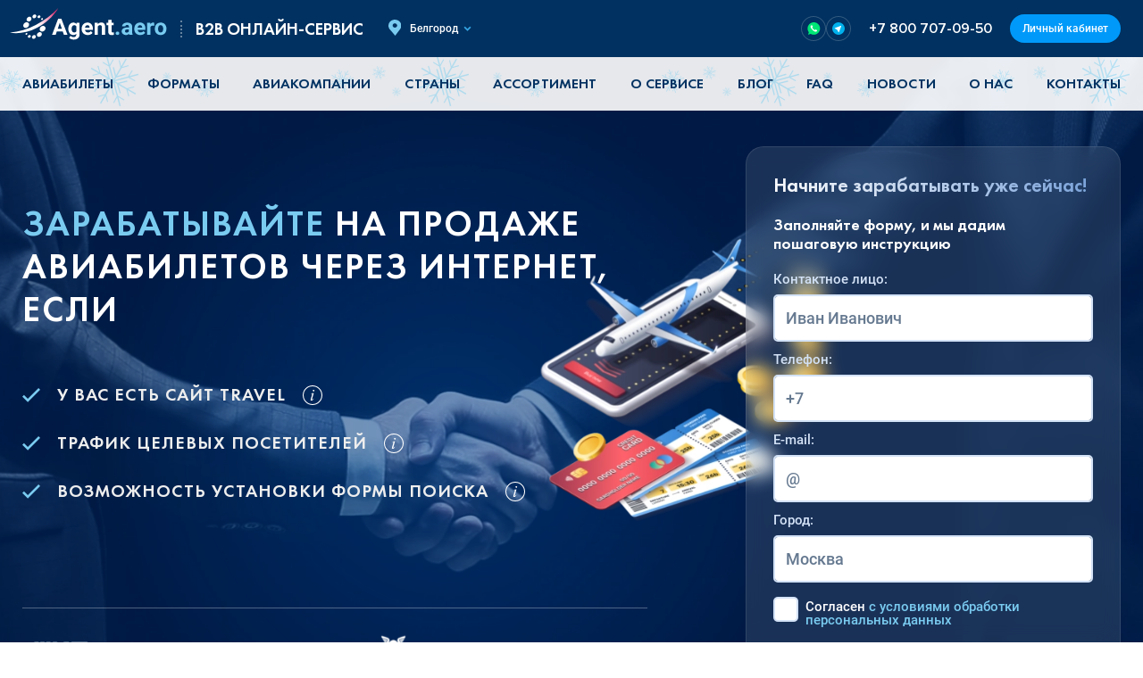

--- FILE ---
content_type: text/html; charset=UTF-8
request_url: https://agent.aero/belgorod/zarabotok-na-aviabiletah-onlajn
body_size: 19538
content:
<!DOCTYPE html>
<html lang="ru">
    <head>
        <!-- Essential Meta Tags -->
        <meta charset="utf-8">
        <meta http-equiv="x-ua-compatible" content="ie=edge">
        <meta name="viewport" content="width=device-width, initial-scale=1.0, viewport-fit=cover">
        <meta name="format-detection" content="telephone=no">
        <meta name="theme-color" content="#003160">
        <meta name="csrf-token" content="0YmCFKSKW0VRUYIhFvd141YodrRatSv5ZQrrSvOo">

        <!-- Primary Meta Tags -->
        <title>Заработок на продаже авиабилетов в интернете онлайн через сайт в Белгороде</title>
        <meta name="title" content="Заработок на продаже авиабилетов в интернете онлайн через сайт в Белгороде">
        <meta name="description" content="Стабильным и технологичным каналом продаж авиабилетов в Белгороде субагентом является сайт. Установив модуль поиска и бронирования билетов на самолёт, привлекайте пассажиров и получайте прибыль.">
                <meta name="keywords" content="Заработок на продаже авиабилетов онлайн">
                <meta name="author" content="AeroTur">
        <meta name="robots" content="index, follow, max-image-preview:large, max-snippet:-1, max-video-preview:-1">
                <meta name="googlebot" content="index, follow">
        
        <!-- Canonical URL -->
                <link rel="canonical" href="https://agent.aero/belgorod/zarabotok-na-aviabiletah-onlajn">
        
                
        <!-- Open Graph -->
        <meta property="og:type" content="website">
        <meta property="og:site_name" content="Agent.Aero">
        <meta property="og:locale" content="ru">
        <meta property="og:title" content="Заработок на продаже авиабилетов в интернете онлайн через сайт в <city.pr>">
                <meta property="og:description" content="Стабильным и технологичным каналом продаж авиабилетов в Белгороде субагентом является сайт. Установив модуль поиска и бронирования билетов на самолёт, привлекайте пассажиров и получайте прибыль.">
                <meta property="og:url" content="https://agent.aero/belgorod/zarabotok-na-aviabiletah-onlajn">
                        <meta property="og:image" content="https://agent.aero/storage/app/media/preview.png">
        <meta property="og:image:secure_url" content="https://agent.aero/storage/app/media/preview.png">
        <meta property="og:image:type" content="image/jpeg">
        <meta property="og:image:width" content="1080">
        <meta property="og:image:height" content="1080">
        <meta property="og:image:alt" content="Заработок на продаже авиабилетов в интернете онлайн через сайт в Белгороде">
        
        <!-- Twitter Card -->
                <meta name="twitter:card" content="summary_large_image">
        <meta name="twitter:title" content="Заработок на продаже авиабилетов в интернете онлайн через сайт в <city.pr>">
                <meta name="twitter:description" content="Стабильным и технологичным каналом продаж авиабилетов в Белгороде субагентом является сайт. Установив модуль поиска и бронирования билетов на самолёт, привлекайте пассажиров и получайте прибыль.">
                <meta name="twitter:image" content="https://agent.aero/storage/app/media/preview.png">
        <meta name="twitter:image:alt" content="Заработок на продаже авиабилетов в интернете онлайн через сайт в Белгороде">
        
        <!-- Verification -->
                <meta name="google-site-verification" content="x9BYnYUASaZEY2OPsQpAMbZGkp_9b6p0p6_eq_p3_20">
                  
        <meta name="yandex-verification" content="d3fa3b30699d7849">
        
        <!-- Favicons -->
        <link rel="icon" type="image/svg+xml" href="https://agent.aero/themes/agent/assets/images/favicon.svg">
        <link rel="icon" type="image/x-icon" href="https://agent.aero/themes/agent/assets/images/favicon.ico">
        <link rel="shortcut icon" href="https://agent.aero/themes/agent/assets/images/favicon.ico" type="image/x-icon">

        <!-- Apple Touch Icons -->
        <link rel="apple-touch-icon" href="/apple-touch-icon.png">
        <link rel="apple-touch-icon" sizes="60x60" href="/apple-touch-icon-iphone.png">
        <link rel="apple-touch-icon" sizes="76x76" href="/apple-touch-icon-ipad.png">
        <link rel="apple-touch-icon" sizes="120x120" href="/apple-touch-icon-iphone-retina.png">
        <link rel="apple-touch-icon" sizes="152x152" href="/apple-touch-icon-ipad-retina.png">
        <link rel="apple-touch-icon" sizes="180x180" href="/apple-touch-icon.png">

        <!-- Web App Manifest -->
        <link rel="manifest" href="/manifest.webmanifest">

        <!-- Alternate Languages -->
        
        <!-- DNS Prefetch & Preconnect -->
        <link rel="dns-prefetch" href="https://ajax.googleapis.com">
        <link rel="preconnect" href="https://www.google-analytics.com" crossorigin>
        <link rel="preconnect" href="https://www.googletagmanager.com" crossorigin>
        <link rel="preconnect" href="https://mc.yandex.ru" crossorigin>

        <!-- Structured Data (Schema.org JSON-LD) -->
                    <script type="application/ld+json">
{
    "@context": "https://schema.org",
    "@type": "Organization",
    "name": "Agent.Aero",
    "url": "https://agent.aero",
    "sameAs": [
        "https://vk.com/agent.aero/"
    ]
}
</script>
<script type="application/ld+json">
{
    "@context": "https://schema.org",
    "@type": "WebPage",
    "url": "https://agent.aero/belgorod/zarabotok-na-aviabiletah-onlajn",
    "name": "Заработок на продаже авиабилетов в интернете онлайн через сайт в <city.pr>",
    "description": "Стабильным и технологичным каналом продаж авиабилетов в <city.pr> субагентом является сайт. Установив модуль поиска и бронирования билетов на самолёт, привлекайте пассажиров и получайте прибыль.",
    "isPartOf": {
        "@type": "WebSite",
        "name": "Agent.Aero",
        "url": "https://agent.aero"
    }
}
</script>
        
        <!-- Sitemap -->
        <link href="https://agent.aero/sitemap.xml" rel="alternate" title="Sitemap" type="application/xml"/>

        <!-- Set js variable -->
        <script>
            window.urlGeoLocation = false;
                            const data = {"cities":[{"id":1,"slug":"moskva","name":"\u041c\u043e\u0441\u043a\u0432\u0430"},{"id":2,"slug":"sankt-peterburg","name":"\u0421\u0430\u043d\u043a\u0442-\u041f\u0435\u0442\u0435\u0440\u0431\u0443\u0440\u0433"},{"id":3,"slug":"novosibirsk","name":"\u041d\u043e\u0432\u043e\u0441\u0438\u0431\u0438\u0440\u0441\u043a"},{"id":4,"slug":"ekaterinburg","name":"\u0415\u043a\u0430\u0442\u0435\u0440\u0438\u043d\u0431\u0443\u0440\u0433"},{"id":5,"slug":"kazan","name":"\u041a\u0430\u0437\u0430\u043d\u044c"},{"id":6,"slug":"nn","name":"\u041d\u0438\u0436\u043d\u0438\u0439 \u041d\u043e\u0432\u0433\u043e\u0440\u043e\u0434"},{"id":7,"slug":"chelyabinsk","name":"\u0427\u0435\u043b\u044f\u0431\u0438\u043d\u0441\u043a"},{"id":8,"slug":"samara","name":"\u0421\u0430\u043c\u0430\u0440\u0430"},{"id":9,"slug":"ufa","name":"\u0423\u0444\u0430"},{"id":10,"slug":"rnd","name":"\u0420\u043e\u0441\u0442\u043e\u0432-\u043d\u0430-\u0414\u043e\u043d\u0443"},{"id":11,"slug":"omsk","name":"\u041e\u043c\u0441\u043a"},{"id":12,"slug":"krasnoyarsk","name":"\u041a\u0440\u0430\u0441\u043d\u043e\u044f\u0440\u0441\u043a"},{"id":13,"slug":"voronezh","name":"\u0412\u043e\u0440\u043e\u043d\u0435\u0436"},{"id":14,"slug":"perm","name":"\u041f\u0435\u0440\u043c\u044c"},{"id":15,"slug":"volgograd","name":"\u0412\u043e\u043b\u0433\u043e\u0433\u0440\u0430\u0434"},{"id":16,"slug":"krasnodar","name":"\u041a\u0440\u0430\u0441\u043d\u043e\u0434\u0430\u0440"},{"id":17,"slug":"tyumen","name":"\u0422\u044e\u043c\u0435\u043d\u044c"},{"id":18,"slug":"saratov","name":"\u0421\u0430\u0440\u0430\u0442\u043e\u0432"},{"id":19,"slug":"tolyatti","name":"\u0422\u043e\u043b\u044c\u044f\u0442\u0442\u0438"},{"id":20,"slug":"tashkent","name":"\u0422\u0430\u0448\u043a\u0435\u043d\u0442"},{"id":21,"slug":"baku","name":"\u0411\u0430\u043a\u0443"},{"id":22,"slug":"erevan","name":"\u0415\u0440\u0435\u0432\u0430\u043d"},{"id":23,"slug":"astana","name":"\u0410\u0441\u0442\u0430\u043d\u0430"},{"id":24,"slug":"bishkek","name":"\u0411\u0438\u0448\u043a\u0435\u043a"},{"id":25,"slug":"dushanbe","name":"\u0414\u0443\u0448\u0430\u043d\u0431\u0435"},{"id":26,"slug":"kishinyov","name":"\u041a\u0438\u0448\u0438\u043d\u0451\u0432"},{"id":27,"slug":"ashkhabad","name":"\u0410\u0448\u0445\u0430\u0431\u0430\u0434"},{"id":28,"slug":"arhangelsk","name":"\u0410\u0440\u0445\u0430\u043d\u0433\u0435\u043b\u044c\u0441\u043a"},{"id":29,"slug":"astrahan","name":"\u0410\u0441\u0442\u0440\u0430\u0445\u0430\u043d\u044c"},{"id":30,"slug":"barnaul","name":"\u0411\u0430\u0440\u043d\u0430\u0443\u043b"},{"id":31,"slug":"belgorod","name":"\u0411\u0435\u043b\u0433\u043e\u0440\u043e\u0434"},{"id":32,"slug":"blagoveshchensk","name":"\u0411\u043b\u0430\u0433\u043e\u0432\u0435\u0449\u0435\u043d\u0441\u043a"},{"id":33,"slug":"bryansk","name":"\u0411\u0440\u044f\u043d\u0441\u043a"},{"id":34,"slug":"velikij-novgorod","name":"\u0412\u0435\u043b\u0438\u043a\u0438\u0439 \u041d\u043e\u0432\u0433\u043e\u0440\u043e\u0434"},{"id":35,"slug":"vladivostok","name":"\u0412\u043b\u0430\u0434\u0438\u0432\u043e\u0441\u0442\u043e\u043a"},{"id":36,"slug":"vladikavkaz","name":"\u0412\u043b\u0430\u0434\u0438\u043a\u0430\u0432\u043a\u0430\u0437"},{"id":37,"slug":"vladimir","name":"\u0412\u043b\u0430\u0434\u0438\u043c\u0438\u0440"},{"id":38,"slug":"vologda","name":"\u0412\u043e\u043b\u043e\u0433\u0434\u0430"},{"id":39,"slug":"groznyj","name":"\u0413\u0440\u043e\u0437\u043d\u044b\u0439"},{"id":40,"slug":"ivanovo","name":"\u0418\u0432\u0430\u043d\u043e\u0432\u043e"},{"id":41,"slug":"irkutsk","name":"\u0418\u0440\u043a\u0443\u0442\u0441\u043a"},{"id":42,"slug":"joshkar-ola","name":"\u0419\u043e\u0448\u043a\u0430\u0440-\u041e\u043b\u0430"},{"id":43,"slug":"kaliningrad","name":"\u041a\u0430\u043b\u0438\u043d\u0438\u043d\u0433\u0440\u0430\u0434"},{"id":44,"slug":"kemerovo","name":"\u041a\u0435\u043c\u0435\u0440\u043e\u0432\u043e"},{"id":45,"slug":"https://yandex.ru/map-widget/v1/-/CCUuEST5lA","name":"\u041a\u043e\u0441\u0442\u0440\u043e\u043c\u0430"},{"id":46,"slug":"kurgan","name":"\u041a\u0443\u0440\u0433\u0430\u043d"},{"id":47,"slug":"kursk","name":"\u041a\u0443\u0440\u0441\u043a"},{"id":48,"slug":"lipeck","name":"\u041b\u0438\u043f\u0435\u0446\u043a"},{"id":49,"slug":"mahachkala","name":"\u041c\u0430\u0445\u0430\u0447\u043a\u0430\u043b\u0430"},{"id":50,"slug":"murmansk","name":"\u041c\u0443\u0440\u043c\u0430\u043d\u0441\u043a"},{"id":51,"slug":"nazran","name":"\u041d\u0430\u0437\u0440\u0430\u043d\u044c"},{"id":52,"slug":"nalchik","name":"\u041d\u0430\u043b\u044c\u0447\u0438\u043a"},{"id":53,"slug":"orel","name":"\u041e\u0440\u0435\u043b"},{"id":54,"slug":"orenburg","name":"\u041e\u0440\u0435\u043d\u0431\u0443\u0440\u0433"},{"id":55,"slug":"penza","name":"\u041f\u0435\u043d\u0437\u0430"},{"id":56,"slug":"pskov","name":"\u041f\u0441\u043a\u043e\u0432"},{"id":57,"slug":"ryazan","name":"\u0420\u044f\u0437\u0430\u043d\u044c"},{"id":58,"slug":"saransk","name":"\u0421\u0430\u0440\u0430\u043d\u0441\u043a"},{"id":59,"slug":"smolensk","name":"\u0421\u043c\u043e\u043b\u0435\u043d\u0441\u043a"},{"id":60,"slug":"sochi","name":"\u0421\u043e\u0447\u0438"},{"id":61,"slug":"stavropol","name":"\u0421\u0442\u0430\u0432\u0440\u043e\u043f\u043e\u043b\u044c"},{"id":62,"slug":"surgut","name":"\u0421\u0443\u0440\u0433\u0443\u0442"},{"id":63,"slug":"tambov","name":"\u0422\u0430\u043c\u0431\u043e\u0432"},{"id":64,"slug":"tver","name":"\u0422\u0432\u0435\u0440\u044c"},{"id":65,"slug":"tomsk","name":"\u0422\u043e\u043c\u0441\u043a"},{"id":66,"slug":"tula","name":"\u0422\u0443\u043b\u0430"},{"id":67,"slug":"ulyanovsk","name":"\u0423\u043b\u044c\u044f\u043d\u043e\u0432\u0441\u043a"},{"id":68,"slug":"habarovsk","name":"\u0425\u0430\u0431\u0430\u0440\u043e\u0432\u0441\u043a"},{"id":69,"slug":"cheboksary","name":"\u0427\u0435\u0431\u043e\u043a\u0441\u0430\u0440\u044b"},{"id":70,"slug":"cherkessk","name":"\u0427\u0435\u0440\u043a\u0435\u0441\u0441\u043a"},{"id":71,"slug":"yaroslavl","name":"\u042f\u0440\u043e\u0441\u043b\u0430\u0432\u043b\u044c"},{"id":72,"slug":"almaty","name":"\u0410\u043b\u043c\u0430\u0442\u044b"},{"id":73,"slug":"karaganda","name":"\u041a\u0430\u0440\u0430\u0433\u0430\u043d\u0434\u0430"},{"id":74,"slug":"semej","name":"\u0421\u0435\u043c\u0435\u0439"},{"id":75,"slug":"kaluga","name":"\u041a\u0430\u043b\u0443\u0433\u0430"},{"id":76,"slug":"petrozavodsk","name":"\u041f\u0435\u0442\u0440\u043e\u0437\u0430\u0432\u043e\u0434\u0441\u043a"},{"id":77,"slug":"syktyvkar","name":"\u0421\u044b\u043a\u0442\u044b\u0432\u043a\u0430\u0440"},{"id":78,"slug":"izhevsk","name":"\u0418\u0436\u0435\u0432\u0441\u043a"},{"id":79,"slug":"kirov","name":"\u041a\u0438\u0440\u043e\u0432"},{"id":80,"slug":"hanty-mansijsk","name":"\u0425\u0430\u043d\u0442\u044b-\u041c\u0430\u043d\u0441\u0438\u0439\u0441\u043a"},{"id":81,"slug":"salekhard","name":"\u0421\u0430\u043b\u0435\u0445\u0430\u0440\u0434"},{"id":82,"slug":"chita","name":"\u0427\u0438\u0442\u0430"},{"id":83,"slug":"yakutsk","name":"\u042f\u043a\u0443\u0442\u0441\u043a"},{"id":84,"slug":"petropavlovsk-kamchatskij","name":"\u041f-\u041a\u0430\u043c\u0447\u0430\u0442\u0441\u043a\u0438\u0439"},{"id":85,"slug":"magadan","name":"\u041c\u0430\u0433\u0430\u0434\u0430\u043d"},{"id":86,"slug":"yuzhno-sahalinsk","name":"\u042e\u0436\u043d\u043e-\u0421\u0430\u0445\u0430\u043b\u0438\u043d\u0441\u043a"},{"id":87,"slug":"simferopol","name":"\u0421\u0438\u043c\u0444\u0435\u0440\u043e\u043f\u043e\u043b\u044c"},{"id":88,"slug":"brest","name":"\u0411\u0440\u0435\u0441\u0442"},{"id":89,"slug":"vitebsk","name":"\u0412\u0438\u0442\u0435\u0431\u0441\u043a"},{"id":90,"slug":"gomel","name":"\u0413\u043e\u043c\u0435\u043b\u044c"},{"id":91,"slug":"minsk","name":"\u041c\u0438\u043d\u0441\u043a"},{"id":92,"slug":"mogilev","name":"\u041c\u043e\u0433\u0438\u043b\u0435\u0432"},{"id":93,"slug":"sevastopol","name":"\u0421\u0435\u0432\u0430\u0441\u0442\u043e\u043f\u043e\u043b\u044c"},{"id":94,"slug":"obninsk","name":"\u041e\u0431\u043d\u0438\u043d\u0441\u043a"},{"id":95,"slug":"cherepovec","name":"\u0427\u0435\u0440\u0435\u043f\u043e\u0432\u0435\u0446"},{"id":96,"slug":"vyborg","name":"\u0412\u044b\u0431\u043e\u0440\u0433"},{"id":97,"slug":"novorossijsk","name":"\u041d\u043e\u0432\u043e\u0440\u043e\u0441\u0441\u0438\u0439\u0441\u043a"},{"id":98,"slug":"taganrog","name":"\u0422\u0430\u0433\u0430\u043d\u0440\u043e\u0433"},{"id":99,"slug":"dzerzhinsk","name":"\u0414\u0437\u0435\u0440\u0436\u0438\u043d\u0441\u043a"},{"id":100,"slug":"nahodka","name":"\u041d\u0430\u0445\u043e\u0434\u043a\u0430"},{"id":101,"slug":"bijsk","name":"\u0411\u0438\u0439\u0441\u043a"},{"id":102,"slug":"bratsk","name":"\u0411\u0440\u0430\u0442\u0441\u043a"},{"id":103,"slug":"krym","name":"\u041a\u0440\u044b\u043c"},{"id":104,"slug":"tuapse","name":"\u0422\u0443\u0430\u043f\u0441\u0435"},{"id":105,"slug":"nizhnevartovsk","name":"\u041d\u0438\u0436\u043d\u0435\u0432\u0430\u0440\u0442\u043e\u0432\u0441\u043a"},{"id":106,"slug":"majkop","name":"\u041c\u0430\u0439\u043a\u043e\u043f"},{"id":107,"slug":"ehlista","name":"\u042d\u043b\u0438\u0441\u0442\u0430"},{"id":108,"slug":"abakan","name":"\u0410\u0431\u0430\u043a\u0430\u043d"},{"id":109,"slug":"anapa","name":"\u0410\u043d\u0430\u043f\u0430"},{"id":110,"slug":"neneckij-ao","name":"\u041d\u0410\u041e"},{"id":111,"slug":"respublika-altaj","name":"\u0410\u043b\u0442\u0430\u0439"},{"id":112,"slug":"respublika-tyva","name":"\u0422\u044b\u0432\u0430"},{"id":113,"slug":"evrejskaya-ao","name":"\u0415\u0410\u041e"},{"id":114,"slug":"chukotskij-ao","name":"\u0427\u0410\u041e"},{"id":115,"slug":"hanty-mansijskij-ao","name":"\u0425\u041c\u0410\u041e"},{"id":116,"slug":"yamalo-neneckij-ao","name":"\u042f\u041d\u0410\u041e"},{"id":117,"slug":"belarus","name":"\u0411\u0435\u043b\u0430\u0440\u0443\u0441\u044c"},{"id":118,"slug":"kazahstan","name":"\u041a\u0430\u0437\u0430\u0445\u0441\u0442\u0430\u043d"},{"id":119,"slug":"azerbajdzhan","name":"\u0410\u0437\u0435\u0440\u0431\u0430\u0439\u0434\u0436\u0430\u043d"},{"id":120,"slug":"armeniya","name":"\u0410\u0440\u043c\u0435\u043d\u0438\u044f"},{"id":121,"slug":"gruziya","name":"\u0413\u0440\u0443\u0437\u0438\u044f"},{"id":122,"slug":"turkmeniya","name":"\u0422\u0443\u0440\u043a\u043c\u0435\u043d\u0438\u044f"},{"id":123,"slug":"uzbekistan","name":"\u0423\u0437\u0431\u0435\u043a\u0438\u0441\u0442\u0430\u043d"},{"id":124,"slug":"kirgiziya","name":"\u041a\u0438\u0440\u0433\u0438\u0437\u0438\u044f"},{"id":125,"slug":"moldova","name":"\u041c\u043e\u043b\u0434\u043e\u0432\u0430"},{"id":126,"slug":"tadzhikistan","name":"\u0422\u0430\u0434\u0436\u0438\u043a\u0438\u0441\u0442\u0430\u043d"},{"id":127,"slug":"respublika-komi","name":"\u041a\u043e\u043c\u0438"},{"id":128,"slug":"respublika-adygeya","name":"\u0410\u0434\u044b\u0433\u0435\u044f"},{"id":129,"slug":"respublika-dagestan","name":"\u0414\u0430\u0433\u0435\u0441\u0442\u0430\u043d"},{"id":130,"slug":"respublika-ingushetiya","name":"\u0418\u043d\u0433\u0443\u0448\u0435\u0442\u0438\u044f"},{"id":131,"slug":"respublika-kabardino-balkariya","name":"\u041a\u0430\u0431\u0430\u0440\u0434\u0438\u043d\u043e-\u0411\u0430\u043b\u043a\u0430\u0440\u0438\u044f"},{"id":132,"slug":"respublika-kalmykiya","name":"\u041a\u0430\u043b\u043c\u044b\u043a\u0438\u044f"},{"id":133,"slug":"karachaevo-cherkesskaya-respublika","name":"\u041a\u0430\u0440\u0430\u0447\u0430\u0435\u0432\u043e-\u0427\u0435\u0440\u043a\u0435\u0441\u0441\u0438\u044f"},{"id":134,"slug":"respublika-severnaya-osetiya-alaniya","name":"\u0421\u0435\u0432\u0435\u0440\u043d\u0430\u044f \u041e\u0441\u0435\u0442\u0438\u044f"},{"id":135,"slug":"chechenskaya-respublika","name":"\u0427\u0435\u0447\u043d\u044f"},{"id":136,"slug":"respublika-bashkortostan","name":"\u0411\u0430\u0448\u043a\u043e\u0440\u0442\u043e\u0441\u0442\u0430\u043d"},{"id":137,"slug":"respublika-mordoviya","name":"\u041c\u043e\u0440\u0434\u043e\u0432\u0438\u044f"},{"id":138,"slug":"udmurtskaya-respublika","name":"\u0423\u0434\u043c\u0443\u0440\u0442\u0438\u044f"},{"id":139,"slug":"chuvashskaya-respublika","name":"\u0427\u0443\u0432\u0430\u0448\u0438\u044f"},{"id":140,"slug":"respublika-saha-yakutiya","name":"\u0421\u0430\u0445\u0430"},{"id":141,"slug":"vetnam","name":"\u0412\u044c\u0435\u0442\u043d\u0430\u043c"}],"urlOriginal":"https://agent.aero/city-pattern-replace/zarabotok-na-aviabiletah-onlajn","urlApiContentGetArticle":"https://agent.aero/api/v1/articles/slug-pattern-replace","urlProfile":"https://booking.agent.aero/poffice__table","enableGeoRedirect":false,"social":{"urlTelegram":"https://t.me/+jExeKsbyO4w3YWQy","urlWhatsApp":"https://wa.me/+79214263281","urlViber":"https://viber.click/79214134229","urlTelegramEnabled":true,"urlWhatsAppEnabled":true,"urlViberEnabled":false},"yandexMetricsId":"88832993","yandexMetricsEnabled":true,"yandexMetricsWebvisorEnabled":true,"vkPixelId":"VK-RTRG-1823025-8A4av","vkPixelEnabled":true,"fbPixelId":"","fbPixelEnabled":false,"mailruCounterId":"3308813","mailruCounterEnabled":true,"gCaptchaSiteKey":"6LeT4eYhAAAAAD3Mqrl7yDa5iraEyLFiHiZMgNV8","gCaptchaEnabled":"1","gCaptchaType":"v2visible"};
                        const loadFlightScheduleData = {};
        </script>
                <!-- Styles -->
        <link href="/themes/agent/assets/css/vendors-styles.9eec107bd276fd9ec276.css" rel="stylesheet"><link href="/themes/agent/assets/css/styles.088be9bca24a340eb55c.css" rel="stylesheet"><script src="/themes/agent/assets/js/styles-0c3149aa281628fa32dc.js"></script>                <!-- Custom head -->
                    <!-- reCAPTCHA v2 -->
        <script>
        function loadRecaptcha(formId) {
            if (!document.getElementById('recaptcha-script')) {
                const script = document.createElement('script');
                script.id = 'recaptcha-script';
                script.src = "https://www.google.com/recaptcha/api.js?onload=onLoadCaptcha&hl=ru";
                script.async = true;
                script.defer = true;
                document.head.appendChild(script);
            } else {
                onLoadCaptcha();
            }
            document.getElementById('load_recaptcha_' + formId).style.display = 'none';
            document.getElementById('submit_recaptcha_' + formId).style.display = 'block';
            if (document.getElementById('g-recaptcha-' + formId)) {
                document.getElementById('g-recaptcha-' + formId).style.display = 'block';
            }
        }
        function onLoadCaptcha() {
            console.log('onLoad google recaptcha v2');
        }
        function submitRecaptchaForm() {
            return new Promise(function (resolve, reject) {
                const form = $("#recaptcha_recaptcha69713ef598c7b").closest("form");
                if (!form[0].checkValidity()) {
                    form[0].reportValidity();
                } else {
                    form.submit();
                }
                grecaptcha.reset();
            });
        }
    </script>
        </head>
    <body itemscope itemtype="https://schema.org/WebPage">
        <span class="screen-darken"></span>
        <!-- Header -->
        <header id="layout-header" class="header">
            <!--  Header -->
<div class="header-wrapper">
	<div class="container">
        <div class="header-inner">
            <div class="burger__wrapper">
                <button class="burger" data-trigger="navbar_main" type="button">
                    <span class="burger__line"></span>
                </button>
            </div>

            <a class="header-logo" href="https://agent.aero/belgorod">
                <img src="https://agent.aero/themes/agent/assets/images/main-logo.svg" alt="Логотип agent.aero">
                <span>B2B онлайн-сервис</span>
            </a>
		</div>
        <div class="header-item header-address">
            <a href="#" class="header-address__link action-selector-city">
                <img src="https://agent.aero/themes/agent/assets/images/icons/mark.svg" alt="Address mark">
                <span>Белгород</span>
            </a>
        </div>


        <div class="header-item header-social">
            <div class="header-social__links">
                                <a rel="nofollow" href="https://wa.me/+79214263281" target="_blank">
                    <img src="https://agent.aero/themes/agent/assets/images/icons/wa-sm.svg" alt="WhatsApp">
                </a>
                                                                <a rel="nofollow" href="https://t.me/+jExeKsbyO4w3YWQy" target="_blank">
                    <img src="https://agent.aero/themes/agent/assets/images/icons/tg-sm.svg" alt="Telegram">
                </a>
                            </div>
        </div>

        <div class="header-end">
            <div class="header-item header-contact">
                <a href="tel:+78007070950" class="contacts__phone-number">
                    +7 800 707-09-50
                </a>
            </div>

            <div class="header-item header-button">
                                <a href="#" class="action-selector-login">Личный кабинет</a>
                            </div>
        </div>
	</div>
</div>        </header>

        <!-- Navigation -->
        <nav class="nav mobile-offcanvas navbar" id="navbar_main">
            <div class="container">
	<div class="offcanvas-header">
		<button class="btn-close btn-close-white float-end"></button>
	</div>
	<div class="nav__wrapper navbar navbar-expand-lg">
		<div class="nav__head">
			<div class="personal-account">
				<a href="#" class="personal-account__link action-selector-login">Личный кабинет</a>
			</div>
		</div>
		<ul class="nav__list list-reset navbar-nav text-uppercase" itemscope itemtype="https://schema.org/SiteNavigationElement">
			                                <li class="nav__item nav-item"><a class="nav__link nav-link " aria-current="page" href="https://agent.aero/belgorod">Авиабилеты</a></li>
                			                                <li class="nav__item nav-item dropdown">
                    <a href="#" class="nav__link nav-link dropdown-toggle" role="button" data-toggle="dropdown" aria-haspopup="true" aria-expanded="false">
                        Форматы
                    </a>
                    <ul class="nav__dropdown-menu  dropdown-menu dropdown-menu-end fade-down">
                                                <li class="nav__item"><a class="nav__link dropdown-item" href="https://agent.aero/belgorod/biznes-po-prodazhe-biletov"  itemprop="url">Все форматы</a></li>
                                                <li class="nav__item"><a class="nav__link dropdown-item" href="https://agent.aero/belgorod/kak-otkryt-aviakassu"  itemprop="url">Авиакасса</a></li>
                                                <li class="nav__item"><a class="nav__link dropdown-item" href="https://agent.aero/belgorod/prodazha-aviabiletov-turagentstvom"  itemprop="url">Турагентство</a></li>
                                                <li class="nav__item"><a class="nav__link dropdown-item" href="https://agent.aero/belgorod/zarabotok-na-aviabiletah-onlajn"  itemprop="url">Сайт</a></li>
                                                <li class="nav__item"><a class="nav__link dropdown-item" href="https://agent.aero/belgorod/prodazha-aviabiletov-socseti"  itemprop="url">Блог и соцсети</a></li>
                                                <li class="nav__item"><a class="nav__link dropdown-item" href="https://agent.aero/belgorod/pereprodazha-aviabiletov"  itemprop="url">Перепродажа</a></li>
                                            </ul>
                </li>
                			                                <li class="nav__item nav-item dropdown">
                    <a href="#" class="nav__link nav-link dropdown-toggle" role="button" data-toggle="dropdown" aria-haspopup="true" aria-expanded="false">
                        Авиакомпании
                    </a>
                    <ul class="nav__dropdown-menu  dropdown-menu dropdown-menu-end fade-down">
                                                <li class="nav__item"><a class="nav__link dropdown-item" href="https://agent.aero/belgorod/kak-stat-partnyorom-aviakompanii-po-prodazhe-biletov"  itemprop="url">Все авиакомпании</a></li>
                                                <li class="nav__item"><a class="nav__link dropdown-item" href="https://agent.aero/belgorod/stat-partnerom-aviakompanii-aehroflot"  itemprop="url">Аэрофлот</a></li>
                                                <li class="nav__item"><a class="nav__link dropdown-item" href="https://agent.aero/belgorod/stat-partnerom-aviakompanii-hy"  itemprop="url">Uzbekistan Airways</a></li>
                                                <li class="nav__item"><a class="nav__link dropdown-item" href="https://agent.aero/belgorod/stat-partnerom-aviakompanii-s7"  itemprop="url">S7 Airlines</a></li>
                                                <li class="nav__item"><a class="nav__link dropdown-item" href="https://agent.aero/belgorod/stat-partnerom-aviakompanii-utair"  itemprop="url">Utair</a></li>
                                                <li class="nav__item"><a class="nav__link dropdown-item" href="https://agent.aero/belgorod/stat-partnerom-aviakompanii-u6"  itemprop="url">Уральские авиалинии</a></li>
                                                <li class="nav__item"><a class="nav__link dropdown-item" href="https://agent.aero/belgorod/stat-partnerom-aviakompanii-pobeda"  itemprop="url">Победа</a></li>
                                                <li class="nav__item"><a class="nav__link dropdown-item" href="https://agent.aero/belgorod/stat-partnerom-aviakompanii-wz"  itemprop="url">Red Wings</a></li>
                                                <li class="nav__item"><a class="nav__link dropdown-item" href="https://agent.aero/belgorod/stat-partnerom-aviakompanii-nordwind"  itemprop="url">Nordwind</a></li>
                                                <li class="nav__item"><a class="nav__link dropdown-item" href="https://agent.aero/belgorod/stat-partnerom-aviakompanii-yamal"  itemprop="url">Ямал</a></li>
                                                <li class="nav__item"><a class="nav__link dropdown-item" href="https://agent.aero/belgorod/stat-partnerom-aviakompanii-rossiya"  itemprop="url">Россия</a></li>
                                                <li class="nav__item"><a class="nav__link dropdown-item" href="https://agent.aero/belgorod/stat-partnerom-aviakompanii-sz"  itemprop="url">Somon Air</a></li>
                                                <li class="nav__item"><a class="nav__link dropdown-item" href="https://agent.aero/belgorod/stat-partnerom-aviakompanii-j2"  itemprop="url">Azerbaijan Airlines</a></li>
                                                <li class="nav__item"><a class="nav__link dropdown-item" href="https://agent.aero/belgorod/stat-partnerom-aviakompanii-hh"  itemprop="url">Qanot Sharq</a></li>
                                                <li class="nav__item"><a class="nav__link dropdown-item" href="https://agent.aero/belgorod/stat-partnerom-aviakompanii-emirates"  itemprop="url">Emirates</a></li>
                                                <li class="nav__item"><a class="nav__link dropdown-item" href="https://agent.aero/belgorod/stat-partnerom-aviakompanii-turkish-airlines"  itemprop="url">Turkish Airlines</a></li>
                                            </ul>
                </li>
                			                                <li class="nav__item nav-item dropdown">
                    <a href="#" class="nav__link nav-link dropdown-toggle" role="button" data-toggle="dropdown" aria-haspopup="true" aria-expanded="false">
                        Страны
                    </a>
                    <ul class="nav__dropdown-menu  dropdown-menu dropdown-menu-end fade-down">
                                                <li class="nav__item"><a class="nav__link dropdown-item" href="https://agent.aero/belgorod/kak-zarabotat-na-prodazhe-aviabiletov-v-uzbekistan"  itemprop="url">Узбекистан</a></li>
                                                <li class="nav__item"><a class="nav__link dropdown-item" href="https://agent.aero/belgorod/kak-zarabotat-na-prodazhe-aviabiletov-v-mongoliyu"  itemprop="url">Монголия</a></li>
                                                <li class="nav__item"><a class="nav__link dropdown-item" href="https://agent.aero/belgorod/kak-zarabotat-na-prodazhe-aviabiletov-na-maldivy"  itemprop="url">Мальдивы</a></li>
                                                <li class="nav__item"><a class="nav__link dropdown-item" href="https://agent.aero/belgorod/kak-zarabotat-na-prodazhe-aviabiletov-v-myanmu"  itemprop="url">Мьянма</a></li>
                                                <li class="nav__item"><a class="nav__link dropdown-item" href="https://agent.aero/belgorod/kak-zarabotat-na-prodazhe-aviabiletov-v-nepal"  itemprop="url">Непал</a></li>
                                                <li class="nav__item"><a class="nav__link dropdown-item" href="https://agent.aero/belgorod/kak-zarabotat-na-prodazhe-aviabiletov-v-saudovskuyu-araviyu"  itemprop="url">Саудовская Аравия</a></li>
                                                <li class="nav__item"><a class="nav__link dropdown-item" href="https://agent.aero/belgorod/kak-zarabotat-na-prodazhe-aviabiletov-v-turciyu"  itemprop="url">Турция</a></li>
                                                <li class="nav__item"><a class="nav__link dropdown-item" href="https://agent.aero/belgorod/kak-zarabotat-na-prodazhe-aviabiletov-na-shri-lanku"  itemprop="url">Шри-Ланка</a></li>
                                                <li class="nav__item"><a class="nav__link dropdown-item" href="https://agent.aero/belgorod/kak-zarabotat-na-prodazhe-aviabiletov-v-afganistan"  itemprop="url">Афганистан</a></li>
                                                <li class="nav__item"><a class="nav__link dropdown-item" href="https://agent.aero/belgorod/kak-zarabotat-na-prodazhe-aviabiletov-v-gruziyu"  itemprop="url">Грузия</a></li>
                                                <li class="nav__item"><a class="nav__link dropdown-item" href="https://agent.aero/belgorod/kak-zarabotat-na-prodazhe-aviabiletov-v-katar"  itemprop="url">Катар</a></li>
                                                <li class="nav__item"><a class="nav__link dropdown-item" href="https://agent.aero/belgorod/kak-zarabotat-na-prodazhe-aviabiletov-v-tailand"  itemprop="url">Таиланд</a></li>
                                                <li class="nav__item"><a class="nav__link dropdown-item" href="https://agent.aero/belgorod/kak-zarabotat-na-prodazhe-aviabiletov-v-vetnam"  itemprop="url">Вьетнам</a></li>
                                                <li class="nav__item"><a class="nav__link dropdown-item" href="https://agent.aero/belgorod/kak-zarabotat-na-prodazhe-aviabiletov-v-oman"  itemprop="url">Оман</a></li>
                                                <li class="nav__item"><a class="nav__link dropdown-item" href="https://agent.aero/belgorod/kak-zarabotat-na-prodazhe-aviabiletov-v-izrail"  itemprop="url">Израиль</a></li>
                                                <li class="nav__item"><a class="nav__link dropdown-item" href="https://agent.aero/belgorod/kak-zarabotat-na-prodazhe-aviabiletov-v-marokko"  itemprop="url">Марокко</a></li>
                                                <li class="nav__item"><a class="nav__link dropdown-item" href="https://agent.aero/belgorod/kak-zarabotat-na-prodazhe-aviabiletov-na-sejshelskie-ostrova"  itemprop="url">Сейшельские острова</a></li>
                                                <li class="nav__item"><a class="nav__link dropdown-item" href="https://agent.aero/belgorod/kak-zarabotat-na-prodazhe-aviabiletov-na-kubu"  itemprop="url">Куба</a></li>
                                                <li class="nav__item"><a class="nav__link dropdown-item" href="https://agent.aero/belgorod/kak-zarabotat-na-prodazhe-aviabiletov-v-kuvejt"  itemprop="url">Кувейт</a></li>
                                                <li class="nav__item"><a class="nav__link dropdown-item" href="https://agent.aero/belgorod/kak-zarabotat-na-prodazhe-aviabiletov-v-kambodzhu"  itemprop="url">Камбоджа</a></li>
                                                <li class="nav__item"><a class="nav__link dropdown-item" href="https://agent.aero/belgorod/kak-zarabotat-na-prodazhe-aviabiletov-v-kazahstan"  itemprop="url">Казахстан</a></li>
                                                <li class="nav__item"><a class="nav__link dropdown-item" href="https://agent.aero/belgorod/kak-zarabotat-na-prodazhe-aviabiletov-v-kitaj"  itemprop="url">Китай</a></li>
                                                <li class="nav__item"><a class="nav__link dropdown-item" href="https://agent.aero/belgorod/kak-zarabotat-na-prodazhe-aviabiletov-v-azerbajdzhan"  itemprop="url">Азербайджан</a></li>
                                                <li class="nav__item"><a class="nav__link dropdown-item" href="https://agent.aero/belgorod/kak-zarabotat-na-prodazhe-aviabiletov-v-armeniyu"  itemprop="url">Армения</a></li>
                                                <li class="nav__item"><a class="nav__link dropdown-item" href="https://agent.aero/belgorod/kak-zarabotat-na-prodazhe-aviabiletov-v-belarus"  itemprop="url">Беларусь</a></li>
                                                <li class="nav__item"><a class="nav__link dropdown-item" href="https://agent.aero/belgorod/kak-zarabotat-na-prodazhe-aviabiletov-v-kirgiziyu"  itemprop="url">Киргизия</a></li>
                                                <li class="nav__item"><a class="nav__link dropdown-item" href="https://agent.aero/belgorod/kak-zarabotat-na-prodazhe-aviabiletov-v-moldovu"  itemprop="url">Молдова</a></li>
                                                <li class="nav__item"><a class="nav__link dropdown-item" href="https://agent.aero/belgorod/kak-zarabotat-na-prodazhe-aviabiletov-v-tadzhikistan"  itemprop="url">Таджикистан</a></li>
                                                <li class="nav__item"><a class="nav__link dropdown-item" href="https://agent.aero/belgorod/kak-zarabotat-na-prodazhe-aviabiletov-v-turkmeniyu"  itemprop="url">Туркмения</a></li>
                                                <li class="nav__item"><a class="nav__link dropdown-item" href="https://agent.aero/belgorod/kak-zarabotat-na-prodazhe-aviabiletov-v-indiyu"  itemprop="url">Индия</a></li>
                                                <li class="nav__item"><a class="nav__link dropdown-item" href="https://agent.aero/belgorod/kak-zarabotat-na-prodazhe-aviabiletov-v-bahrejn"  itemprop="url">Бахрейн</a></li>
                                                <li class="nav__item"><a class="nav__link dropdown-item" href="https://agent.aero/belgorod/kak-zarabotat-na-prodazhe-aviabiletov-v-rossiyu"  itemprop="url">Россия</a></li>
                                                <li class="nav__item"><a class="nav__link dropdown-item" href="https://agent.aero/belgorod/kak-zarabotat-na-prodazhe-aviabiletov-v-yuar"  itemprop="url">ЮАР</a></li>
                                                <li class="nav__item"><a class="nav__link dropdown-item" href="https://agent.aero/belgorod/kak-zarabotat-na-prodazhe-aviabiletov-v-oaeh"  itemprop="url">ОАЭ</a></li>
                                                <li class="nav__item"><a class="nav__link dropdown-item" href="https://agent.aero/belgorod/kak-zarabotat-na-prodazhe-aviabiletov-v-iran"  itemprop="url">Иран</a></li>
                                                <li class="nav__item"><a class="nav__link dropdown-item" href="https://agent.aero/belgorod/kak-zarabotat-na-prodazhe-aviabiletov-v-ehfiopiyu"  itemprop="url">Эфиопия</a></li>
                                                <li class="nav__item"><a class="nav__link dropdown-item" href="https://agent.aero/belgorod/kak-zarabotat-na-prodazhe-aviabiletov-v-egipet"  itemprop="url">Египет</a></li>
                                                <li class="nav__item"><a class="nav__link dropdown-item" href="https://agent.aero/belgorod/kak-zarabotat-na-prodazhe-aviabiletov-v-indoneziyu"  itemprop="url">Индонезия</a></li>
                                                <li class="nav__item"><a class="nav__link dropdown-item" href="https://agent.aero/belgorod/kak-zarabotat-na-prodazhe-aviabiletov-v-pakistan"  itemprop="url">Пакистан</a></li>
                                                <li class="nav__item"><a class="nav__link dropdown-item" href="https://agent.aero/belgorod/kak-zarabotat-na-prodazhe-aviabiletov-v-dominikanskuyu-respubliku"  itemprop="url">Доминиканская Республика</a></li>
                                            </ul>
                </li>
                			                                <li class="nav__item nav-item dropdown">
                    <a href="#" class="nav__link nav-link dropdown-toggle" role="button" data-toggle="dropdown" aria-haspopup="true" aria-expanded="false">
                        Ассортимент
                    </a>
                    <ul class="nav__dropdown-menu  dropdown-menu dropdown-menu-end fade-down">
                                                <li class="nav__item"><a class="nav__link dropdown-item" href="https://agent.aero/belgorod/multimodalnye-perevozki"  itemprop="url">Мультимодальные перевозки</a></li>
                                                <li class="nav__item"><a class="nav__link dropdown-item" href="https://agent.aero/belgorod/gruppovye-aviabilety"  itemprop="url">Групповые авиабилеты</a></li>
                                                <li class="nav__item"><a class="nav__link dropdown-item" href="https://agent.aero/belgorod/zarabotok-na-prodazhe-zhd-biletov"  itemprop="url">Железнодорожные билеты</a></li>
                                            </ul>
                </li>
                			                                <li class="nav__item nav-item dropdown">
                    <a href="#" class="nav__link nav-link dropdown-toggle" role="button" data-toggle="dropdown" aria-haspopup="true" aria-expanded="false">
                        О сервисе
                    </a>
                    <ul class="nav__dropdown-menu  dropdown-menu dropdown-menu-end fade-down">
                                                <li class="nav__item"><a class="nav__link dropdown-item" href="https://agent.aero/belgorod/vebinary"  itemprop="url">Вебинары</a></li>
                                                <li class="nav__item"><a class="nav__link dropdown-item" href="https://agent.aero/obnovleniya"  itemprop="url">Обновления</a></li>
                                                <li class="nav__item"><a class="nav__link dropdown-item" href="https://agent.aero/belgorod/instrukcii"  itemprop="url">Инструкции</a></li>
                                                <li class="nav__item"><a class="nav__link dropdown-item" href="https://agent.aero/meropriyatiya"  itemprop="url">Мероприятия</a></li>
                                            </ul>
                </li>
                			                                <li class="nav__item nav-item"><a class="nav__link nav-link " aria-current="page" href="https://agent.aero/blog">Блог</a></li>
                			                                <li class="nav__item nav-item"><a class="nav__link nav-link " aria-current="page" href="https://agent.aero/belgorod/faq">FAQ</a></li>
                			                                <li class="nav__item nav-item"><a class="nav__link nav-link " aria-current="page" href="https://agent.aero/news">Новости</a></li>
                			                                <li class="nav__item nav-item"><a class="nav__link nav-link " aria-current="page" href="https://agent.aero/belgorod/o-kompanii">О нас</a></li>
                			                                <li class="nav__item nav-item"><a class="nav__link nav-link " aria-current="page" href="https://agent.aero/belgorod/kontakty">Контакты</a></li>
                					</ul>
	</div>
</div>        </nav>

        <!-- Content -->
        <div id="layout-content">
            <main id="main-content">
			<div class="main-block-wrapper-block1 main-block-wrapper-block1-ident-default">
			<div class="block1__wrapper breadcrumb-top-ident">
    <img class="block1-bg" src="https://agent.aero/storage/app/uploads/public/625/cc9/0a5/625cc90a5168e350427749.webp" alt="Зарабатывайте |  на продаже авиабилетов через интернет, если"/>
    <div class="container block1__container">
		<div class="block1__inner">
			<div class="block1-info">
				<h1 class="block1-info__title title"><span>Зарабатывайте </span>  на продаже авиабилетов через интернет, если</h1>
				<ul class="block1-info__list list-reset">
											                                                        <li class="block1-info__item">
                                <img src="https://agent.aero/themes/agent/assets/images/icons/check-blue.svg" alt="Icon" class="block1-info__item-before">
                                <span>У Вас есть сайт Travel</span>
                                                                <div class="block1-info__item-after">
                                    <img src="https://agent.aero/themes/agent/assets/images/icons/prompt.svg" alt="У Вас есть сайт Travel" data-tooltip="Возможность быстро открыть свой бизнес.">
                                </div>
                                                            </li>
                            																	                                                        <li class="block1-info__item">
                                <img src="https://agent.aero/themes/agent/assets/images/icons/check-blue.svg" alt="Icon" class="block1-info__item-before">
                                <span>Трафик целевых посетителей</span>
                                                                <div class="block1-info__item-after">
                                    <img src="https://agent.aero/themes/agent/assets/images/icons/prompt.svg" alt="Трафик целевых посетителей" data-tooltip="Минимальные условия для начала работы.">
                                </div>
                                                            </li>
                            																	                                                        <li class="block1-info__item">
                                <img src="https://agent.aero/themes/agent/assets/images/icons/check-blue.svg" alt="Icon" class="block1-info__item-before">
                                <span>Возможность установки формы поиска</span>
                                                                <div class="block1-info__item-after">
                                    <img src="https://agent.aero/themes/agent/assets/images/icons/prompt.svg" alt="Возможность установки формы поиска" data-tooltip="Мгновенное зачисление Вашей прибыли.">
                                </div>
                                                            </li>
                            																																																											</ul>
                                <div class="block1-clients">
                                                                                                                                                                                                        <div class="block1-clients__item">
                            <img src="https://agent.aero/storage/app/uploads/public/625/cc9/0ac/625cc90acdb72127670350.webp" alt="TKP" class="block1-clients__img" />
                        </div>
                                                                                            <div class="block1-clients__item">
                            <img src="https://agent.aero/storage/app/uploads/public/625/cc9/0af/625cc90af0b36617765350.webp" alt="IATA" class="block1-clients__img" />
                        </div>
                                                                                            <div class="block1-clients__item">
                            <img src="https://agent.aero/storage/app/uploads/public/625/cc9/0b2/625cc90b213e0585529323.webp" alt="ТПП РФ" class="block1-clients__img" />
                        </div>
                                                                                            <div class="block1-clients__item">
                            <img src="https://agent.aero/storage/app/uploads/public/625/cc9/0b4/625cc90b45999233563855.webp" alt="Uzbekistan Airways" class="block1-clients__img" />
                        </div>
                                                            </div>
                			</div>
			<div class="block1-form">
				<div class="block1-form__img">
                                            <img src="https://agent.aero/storage/app/uploads/public/625/cc9/0a6/625cc90a6fab5375462832.webp" alt="Airplane">
                    				</div>

                <button class="block1-form__btn btn-gradient collapsed btn-reset d-md-none" data-toggle="collapse" data-target="#block1FormFeedback">Отправить заявку</button>
                <div class="collapse d-md-block" id="block1FormFeedback">
                                            <form data-request="onReceiver" data-request-validate data-request-flash novalidate data-request-success="$.event.trigger({type: 'form-order-request-success'});" class="form">
    <h3 class="form__title">Начните зарабатывать уже сейчас!</h3>
    <div class="form__descr">Заполняйте форму, и мы дадим пошаговую инструкцию</div>
    <label for="feeadback-contact-block1">Контактное лицо:</label>
    <input id="feeadback-contact-block1" class="form-control" type="text" name="contact" placeholder="Иван Иванович" required />
    <label for="feeadback-phone-block1">Телефон:</label>
    <input id="feeadback-phone-block1" type="tel" name="phone" class="form-control" placeholder="+7" required>
    <label for="feeadback-email-block1">E-mail:</label>
    <input id="feeadback-email-block1" type="email" name="email" class="form-control" placeholder="@" required>
    <label for="feeadback-city-block1">Город:</label>
    <input id="feeadback-city-block1" type="text" name="city" class="form-control" placeholder="Москва">
    <input type="hidden" name="ident" value="block1">
    <div class="form-feedback__group form-group form-check">
        <input type="checkbox" class="form-check-input custom-checkbox" name="agreement" id="form-feedback-personal-data-block1" required>
        <label class="form-check-label" for="form-feedback-personal-data-block1">
            <a href="#" class="action-selector-article" data-slug="article-agreement">
                Согласен
                <span>с условиями обработки персональных данных</span>
            </a>
        </label>
    </div>
    <input type="hidden" name="_token" value="0YmCFKSKW0VRUYIhFvd141YodrRatSv5ZQrrSvOo">
    
    <!-- reCAPTCHA v2 -->
            <div class="form-error-message" data-validate-for="g-recaptcha-response"></div>
        <div class="g-recaptcha" id="g-recaptcha-recaptcha69713ef591935" data-sitekey="6LeT4eYhAAAAAD3Mqrl7yDa5iraEyLFiHiZMgNV8" style="display:none;"></div>
        <button type="button" id="load_recaptcha_recaptcha69713ef591935" class="form__btn btn-gradient btn-reset" onclick="loadRecaptcha('recaptcha69713ef591935')">
            Отправить заявку
        </button>
        <button type="submit" id="submit_recaptcha_recaptcha69713ef591935" class="form__btn btn-gradient btn-reset" style="display:none;" data-attach-loading>
            Отправить заявку
        </button>
    </form>
                                    </div>
			</div>
		</div>
	</div>
</div>  		</div>
				<div class="main-block-wrapper-block48 main-block-wrapper-block48-ident-default">
			<div class="block48__wrapper block">
	<div class="container">
		<div class="block48__head">
			<h2 class="block-title"><span>Мы предлагаем</span></h2>
			<p class="block-subtitle">Установку формы поиска авиабилетов на Ваш сайт</p>
		</div>
		<div class="block48__inner">
			<img class="block48__img" src="https://agent.aero/storage/app/uploads/public/625/fb4/d84/625fb4d8489f8619954700.webp" alt="Пример формы поиска авиабилетов">
			<div class="block48__title">
				<img src="/themes/agent/src/images/certificate-medal.svg" alt="Иконка медали">
				<h3>И это абсолютно бесплатно!</h3>
			</div>
			<div class="block48__text">
				<p><strong>Бизнес по продаже билетов онлайн в Белгороде</strong> – это моментальные выплаты комиссии. Приведите покупателя на сайт и получите на свой счёт от 500 до 5000 рублей за оплаченный им авиабилет. Сумма выплат зависит от стоимости сделки. Простая арифметика показывает, что даже 6 клиентов в день принесут вам пассивный доход в сумме не менее 3000 рублей (6 * 500 рублей – размер минимального агентского вознаграждения). Подобный расклад – даже при небольшой посещаемости вашего <strong>сайта.</strong></p>
			</div>
			<div class="block48__items">
								<div class="block48-item">
					<h4 class="block48-item__title">Обычная посещаемость</h4>
					<p>6 &times; 500 = 3000 руб/день</p>
				</div>
								<div class="block48-item">
					<h4 class="block48-item__title">Средняя</h4>
					<p>20 &times; 400 = 8000 руб/день</p>
				</div>
								<div class="block48-item">
					<h4 class="block48-item__title">Высокая</h4>
					<p>80 &times; 350 = 28 000 руб/день</p>
				</div>
							</div>
			<p class="block48__comment">Усреднённые показатели данных метрики субагентской сети Agent.aero</p>
			<div class="block48__text">
				<p>Развивайте свой проект, и увеличится количество пользователей вашего интернет-ресурса. Это – потенциальные покупатели, а значит, и возможность повышения вашего дохода. Специалисты ООО «АэроТур» подготовили полезные советы и рекомендации по продвижению сайта. Они эффективны в отношении сервисов с историей и вновь создаваемых порталов. Можно наладить заработок на продаже билетов в Белгороде онлайн, создав полноценный магазин или разместив форму поиска в систему бронирования отелей, на страницу туристического агентства, организатора event-мероприятий.</p>
			</div>
		</div>
	</div>
</div>		</div>
				<div class="main-block-wrapper-block49 main-block-wrapper-block49-ident-default">
			<div class="block49__wrapper block breadcrumb-top-ident">
	<div class="container">
		<div class="block49__head">
			<h2 class="block-title"><span>Рекомендации</span></h2>
			<p class="block-subtitle">Разрабатывайте и оптимизируйте сайт с учётом рекомендаций</p>
		</div>
		<div class="block49__inner">
			<div class="block49__text">
				<p>Планируете запуск бизнеса по продаже авиабилетов в Белгороде через интернет, используя существующий сайт или разработав новый? Воспользуйтесь нашими советами. Качественный ресурс несёт пользу для посетителей. Размещайте нужный контент: статьи, видео, хорошую графику. Вёрстка страниц – удобная и приятная для восприятия, не перегруженная. Постоянно обновляйте, добавляйте новую, уникальную информацию – поисковые системы будут чаще мониторить ресурс, индексировать его. Пользуйтесь инструментами онлайн продвижения: SEO, реклама.</p>
			</div>
			<div class="block49__content">
				<div class="block49__img">
					<img src="https://agent.aero/storage/app/uploads/public/625/fb4/e36/625fb4e3619a2071660093.webp" alt="Phone">
				</div>
				<ul class="block49-list list-reset">
										<li class="block49-list__item">
						<div class="block49-list__item-img">
							<img src="https://agent.aero/storage/app/uploads/public/625/fb4/e39/625fb4e3935a4469390764.svg" alt="Доступность">
						</div>
						<span data-toggle="tooltip" title="Быстрая загрузка, так что посетителю ждать практически не придется. «Чистый» код позволяет просматривать сайт во всех браузерах. Оптимизированные тексты способствуют выдаче сайтов на высоких позициях поисковиков, поэтому потенциальные клиенты гарантированно попадут на ресурс.">Доступность</span>
					</li>
										<li class="block49-list__item">
						<div class="block49-list__item-img">
							<img src="https://agent.aero/storage/app/uploads/public/625/fb4/e3a/625fb4e3a8bb6409650592.svg" alt="Удобство">
						</div>
						<span data-toggle="tooltip" title="Сайты обладают интуитивно понятной навигацией, посетитель без проблем найдет всю основную информацию и легко сможет заказать билет.">Удобство</span>
					</li>
										<li class="block49-list__item">
						<div class="block49-list__item-img">
							<img src="https://agent.aero/storage/app/uploads/public/625/fb4/e3b/625fb4e3bbf5d774141712.svg" alt="Адаптивность">
						</div>
						<span data-toggle="tooltip" title="Агентские сайты адаптированы к мобильным устройствам и планшетам. Они одинаково хорошо смотрятся на всех электронных устройствах благодаря грамотному составлению кодов CSS.">Адаптивность</span>
					</li>
										<li class="block49-list__item">
						<div class="block49-list__item-img">
							<img src="https://agent.aero/storage/app/uploads/public/625/fb4/e3d/625fb4e3d2609175143457.svg" alt="Функциональность">
						</div>
						<span data-toggle="tooltip" title="Набор функций сайта подобран и выстроен таким образом, что пользователь свободно сможет сориентироваться, найти нужный рейс и оформить билет, включая выбор места и сдачу багажа.">Функциональность</span>
					</li>
										<li class="block49-list__item">
						<div class="block49-list__item-img">
							<img src="https://agent.aero/storage/app/uploads/public/625/fb4/e3e/625fb4e3e5660672141865.svg" alt="Валидность">
						</div>
						<span data-toggle="tooltip" title="Коды сайтов изначально составлены специалистами в соответствии с сетевыми нормами консорциума W3C. Правильный код способствует повышению позиции сайта в ранжировании поисковиков и получению целевых посетителей.">Валидность</span>
					</li>
									</ul>
			</div>
			<div class="block49__text">
				<p>Технические специалисты компании «АэроТур» подскажут, как правильно настроить поисковую форму, в какой части страницы её разместить, чтобы пользователь мог выбирать рейс на самолёт и покупать билет в пару кликов. Программа корректно работает на разных конструкторах: Битрикс, Wordpress и пр. Её можно открывать на стационарных компьютерах и мобильных устройствах – система адаптивная.</p>
			</div>
		</div>
	</div>
</div>		</div>
				<div class="main-block-wrapper-block50 main-block-wrapper-block50-ident-default">
			<div class="block50__wrapper block breadcrumb-top-ident" style="background-image: url('https://agent.aero/storage/app/uploads/public/625/fb4/f1a/625fb4f1a5b33548503819.svg');">
	<div class="container">
		<div class="block50__head">
			<h2 class="block-title light"><span>Технические требования</span></h2>
			<p class="block-subtitle">К сайту и хостингу для установки формы поиска</p>
		</div>
		<div class="block50__inner">
						<div class="block50-card">
				<img src="https://agent.aero/storage/app/uploads/public/626/12e/199/62612e199bb31474030148.svg" alt="Домен 3-го уровня" class="block50-card__img">
				<div class="block50-card__wrapper">
					<h3 class="block50-card__title">Домен 3-го уровня</h3>
					<p>Это фактически поддомен Вашего основного домена, например <strong>AVIA.website.ru</strong></p>
				</div>
			</div>
						<div class="block50-card">
				<img src="https://agent.aero/storage/app/uploads/public/626/12e/2b6/62612e2b664ce586519988.svg" alt="SSL - сертификат" class="block50-card__img">
				<div class="block50-card__wrapper">
					<h3 class="block50-card__title">SSL - сертификат</h3>
					<p>Специальный сертификат безопасности, чтобы данные можно было передавать по протоколу SSL (Secure Sockets Layer).</p>
				</div>
			</div>
						<div class="block50-card">
				<img src="https://agent.aero/storage/app/uploads/public/626/12e/3b3/62612e3b33b1a961752683.svg" alt="Запись в DNS CNAME" class="block50-card__img">
				<div class="block50-card__wrapper">
					<h3 class="block50-card__title">Запись в DNS CNAME</h3>
					<p>CNAME (Canonical name) — запись, которая отвечает за привязку поддоменов (например, www.site.ru) к каноническому имени домена (site.ru) или другому домену.</p>
				</div>
			</div>
						<div class="block50-card">
				<img src="https://agent.aero/storage/app/uploads/public/626/12e/46e/62612e46e5032611371671.svg" alt="Email сервер" class="block50-card__img">
				<div class="block50-card__wrapper">
					<h3 class="block50-card__title">Email сервер</h3>
					<p>Пришлите настройки почтового сервера, через который будут отправляться уведомления.</p>
				</div>
			</div>
					</div>
		<div class="block50__text">
			<p>Сайт и хостинг, на котором размещается сервис по покупке билетов авиакомпаний, должны соответствовать определённым требованиям. Они минимальные: 1. Программа запускается на поддомене вашего сайта, но не ниже третьего уровня. Иначе такую страницу трудно будет находить и, соответственно, зарабатывать на ней; 2. Безопасная сделка заключается посредством SSL-сертификата. Таким образом, защищаются данные пользователей и повышается доверие к ресурсу, на котором предстоит что-либо купить; 3. Уведомления об операциях и продажной цене поступают на электронную почту.</p>
		</div>
		<button class="block50__btn btn-gradient btn-reset action-selector-form-request" data-title="Технические требования">Получить консультацию</button>
	</div>
</div>		</div>
				<div class="main-block-wrapper-block51 main-block-wrapper-block51-ident-default">
			<div class="block51__wrapper block breadcrumb-top-ident">
	<div class="container">
		<div class="block51__head">
			<h2 class="block-title"><span>Ставка на технологии</span></h2>
			<p class="block-subtitle">Онлайн продажи в сегменте туризма и авиабилетов в Белгороде</p>
		</div>
		<div class="block51__inner">
						<div class="block51-item">
				<div class="block51-item__info">
					<h3 class="block51-item__title">Анализируйте</h3>
					<p>Обратите внимание на растущий рынок онлайн реализации билетов на самолёт. Используйте этот тренд в своих интересах, предоставьте пользователям возможность оформить дешёвый перелёт и зарабатывайте на каждой готовой сделке.</p>
				</div>
				<div class="block51-item__img">
					<img src="https://agent.aero/storage/app/uploads/public/625/fb4/faa/625fb4faa5104881602211.webp" alt="Анализируйте">
				</div>
			</div>
						<div class="block51-item">
				<div class="block51-item__info">
					<h3 class="block51-item__title">Изучайте</h3>
					<p>Чтобы продавать много, внедряйте в работу передовые рекламные технологии, практикуемые в сети. Вы повысите посещаемость своего ресурса, найдёте новых клиентов из Москвы и других городов России. Наши специалисты также поделятся секретами мастерства.</p>
				</div>
				<div class="block51-item__img">
					<img src="https://agent.aero/storage/app/uploads/public/625/fb4/fab/625fb4fabf8af976493654.webp" alt="Изучайте">
				</div>
			</div>
						<div class="block51-item">
				<div class="block51-item__info">
					<h3 class="block51-item__title">Применяйте</h3>
					<p>Используйте всё лучшее на своём сайте. Мы посодействуем в этом деле, охотно расскажем, как совершенствовать страницы, что побудит клиентов к покупкам. Многие ищут, как дёшево перелететь из точки А в точку Б, другим важнее срочность, а третьим – комфорт.</p>
				</div>
				<div class="block51-item__img">
					<img src="https://agent.aero/storage/app/uploads/public/625/fb4/fad/625fb4fadc400154808672.webp" alt="Применяйте">
				</div>
			</div>
					</div>
	</div>
</div>		</div>
				<div class="main-block-wrapper-block52 main-block-wrapper-block52-ident-default">
			<div class="block52__wrapper block breadcrumb-top-ident">
	<div class="block52__head">
		<h2 class="block-title"><span>Кому подойдёт?</span></h2>
		<p class="block-subtitle">Организации и частные специалисты, которым это актуально</p>
	</div>
	<div class="container">
		<div class="block52__inner">
						<div class="block52-item">
				<span>Бизнесменам</span>
			</div>
						<div class="block52-item">
				<span>Частным вебмастерам</span>
			</div>
						<div class="block52-item">
				<span>WEB-студиям</span>
			</div>
						<div class="block52-item">
				<span>Владельцам Travel-сайтов</span>
			</div>
					</div>
		<div class="block52__text">
			<p>Данный способ заработка подходит не только турагентствам, авиакассам. Используйте его, если вы специализируетесь в области создания сайтов, у вас есть посещаемый ресурс в Белгороде и вы хотели бы его монетизировать. Поможем тем, кто ищет возможность запустить интернет-проект. Перелёты – востребованная область. Предоставьте вашим пользователям возможность совершить шаг к нему, оставаясь на страницах вашего сайта.</p>
		</div>
	</div>
</div>		</div>
				<div class="main-block-wrapper-block12 main-block-wrapper-block12-ident-default">
			<div class="block12__wrapper block breadcrumb-top-ident">
    <img class="block12-bg" src="https://agent.aero/storage/app/uploads/public/625/fb5/214/625fb5214a6f9478256844.webp" alt="Готовы зарабатывать?"/>
    <div class="container">
        <div class="block12__head">
            <h2 class="block-title"><span>Готовы зарабатывать?</span></h2>
            <p class="block-subtitle">Заполняйте форму и получите 10 важных советов!</p>
        </div>
        <div class="block12__inner">
                                            <div class="block12-doc">
    <h4 class="block12-doc__title">Персональное коммерческое предложение для Вас!</h4>
    <img class="block12-doc__img" src="https://agent.aero/storage/app/uploads/public/625/fb5/217/625fb52177403488485390.webp" alt="Персональное коммерческое предложение для Вас!" />
    <div class="block12-doc__text">
        <svg data-name="Слой 2" xmlns="http://www.w3.org/2000/svg" width="16" height="19" viewBox="0 0 16 19.02"><defs><linearGradient id="prefix__a" data-name="Безымянный градиент 34" x1="1.55" y1="15.88" x2="14.44" y2="3" gradientUnits="userSpaceOnUse"><stop offset="0" stop-color="#55cc7c"/><stop offset="1" stop-color="#6f0"/></linearGradient></defs><path d="M14.3 6.09l.91-.9c.19-.19.29-.44.29-.71s-.11-.52-.29-.71-.44-.29-.71-.29-.52.11-.71.29l-.9.91C11.49 3.6 9.77 3.01 8 3.01s-3.49.59-4.89 1.67l-.91-.92a1 1 0 00-1.42.01 1 1 0 00.01 1.42l.92.91A7.813 7.813 0 000 11c0 1.28.3 2.53.88 3.67a8.078 8.078 0 002.46 2.86c1.04.74 2.24 1.23 3.5 1.41 1.26.18 2.55.06 3.76-.35s2.3-1.11 3.18-2.03a8.012 8.012 0 00.52-10.47zM8 17c-1.19 0-2.35-.35-3.33-1.01-.99-.66-1.76-1.6-2.21-2.69-.45-1.1-.57-2.3-.34-3.47a5.992 5.992 0 014.71-4.71c1.16-.23 2.37-.11 3.47.34A6.006 6.006 0 0114 11c0 1.59-.63 3.12-1.76 4.24A5.987 5.987 0 018 17zM6 2h4c.27 0 .52-.11.71-.29.19-.19.29-.44.29-.71s-.11-.52-.29-.71A.99.99 0 0010 0H6c-.27 0-.52.11-.71.29C5.1.48 5 .73 5 1s.11.52.29.71c.19.19.44.29.71.29zm3 6c0-.27-.11-.52-.29-.71C8.52 7.1 8.27 7 8 7s-.52.11-.71.29A.99.99 0 007 8v1.89c-.23.2-.39.47-.46.76a1.517 1.517 0 00.61 1.59 1.52 1.52 0 001.7 0 1.517 1.517 0 00.61-1.59c-.07-.3-.23-.56-.46-.76V8z" fill="url(#prefix__a)" data-name="Слой 8"/></svg>
        <p>Подготовим за 1 час</p>
    </div>
</div>                                                                                                <div class="block12__cover">
                                                                            <div class="block12-person" style="background-image: url('https://agent.aero/storage/app/uploads/public/625/fb5/21a/625fb521ab973787380087.webp');">
    <h4 class="block12-person__title">Лично проконсультирую и дам рекомендации</h4>
    <div class="block12-person__info">
        <span class="block12-person__name">Надежда Сергеева</span>
        <p class="block12-person__descr">7 лет в компании</p>
    </div>
</div>                                                                                <div class="block12-form">
        <form data-request="onReceiver" data-request-validate data-request-flash novalidate data-request-success="$.event.trigger({type: 'form-order-request-success'});" class="form">
    <h3 class="form__title">Начните зарабатывать сегодня!</h3>
    <div class="form__descr"><p>Заполняйте форму, и мы дадим пошаговую инструкцию</p></div>
    <label for="feeadback-contact-block12">Контактное лицо:</label>
    <input id="feeadback-contact-block12" class="form-control" type="text" name="contact" placeholder="Иван Иванович" required />
    <label for="feeadback-phone-block12">Телефон:</label>
    <input id="feeadback-phone-block12" type="tel" name="phone" class="form-control" placeholder="+7" required>
    <label for="feeadback-email-block12">E-mail:</label>
    <input id="feeadback-email-block12" type="email" name="email" class="form-control" placeholder="@" required>
    <label for="feeadback-city-block12">Город:</label>
    <input id="feeadback-city-block12" type="text" name="city" class="form-control" placeholder="Москва">
    <input type="hidden" name="ident" value="block12">
    <div class="form-feedback__group form-group form-check">
        <input type="checkbox" class="form-check-input custom-checkbox" name="agreement" id="form-feedback-personal-data-block12" required>
        <label class="form-check-label" for="form-feedback-personal-data-block12">
            <a href="#" class="action-selector-article" data-slug="article-agreement">
                Согласен
                <span>с условиями обработки персональных данных</span>
            </a>
        </label>
    </div>
    <input type="hidden" name="_token" value="0YmCFKSKW0VRUYIhFvd141YodrRatSv5ZQrrSvOo">
    
    <!-- reCAPTCHA v2 -->
            <div class="form-error-message" data-validate-for="g-recaptcha-response"></div>
        <div class="g-recaptcha" id="g-recaptcha-recaptcha69713ef598c7b" data-sitekey="6LeT4eYhAAAAAD3Mqrl7yDa5iraEyLFiHiZMgNV8" style="display:none;"></div>
        <button type="button" id="load_recaptcha_recaptcha69713ef598c7b" class="form__btn btn-gradient btn-reset" onclick="loadRecaptcha('recaptcha69713ef598c7b')">
            Отправить заявку
        </button>
        <button type="submit" id="submit_recaptcha_recaptcha69713ef598c7b" class="form__btn btn-gradient btn-reset" style="display:none;" data-attach-loading>
            Отправить заявку
        </button>
    </form>
    </div>
                                    </div>
        </div>
    </div>
</div>		</div>
	</main>        </div>

        <!-- Footer -->
        <footer id="layout-footer" class="footer">
            <div class="footer__wrapper">
    <div class="container">
        <div class="footer-head header">
            <!--  Header -->
<div class="header-wrapper">
	<div class="container">
        <div class="header-inner">
            <div class="burger__wrapper">
                <button class="burger" data-trigger="navbar_main" type="button">
                    <span class="burger__line"></span>
                </button>
            </div>

            <a class="header-logo" href="https://agent.aero/belgorod">
                <img src="https://agent.aero/themes/agent/assets/images/main-logo.svg" alt="Логотип agent.aero">
                <span>B2B онлайн-сервис</span>
            </a>
		</div>
        <div class="header-item header-address">
            <a href="#" class="header-address__link action-selector-city">
                <img src="https://agent.aero/themes/agent/assets/images/icons/mark.svg" alt="Address mark">
                <span>Белгород</span>
            </a>
        </div>


        <div class="header-item header-social">
            <div class="header-social__links">
                                <a rel="nofollow" href="https://wa.me/+79214263281" target="_blank">
                    <img src="https://agent.aero/themes/agent/assets/images/icons/wa-sm.svg" alt="WhatsApp">
                </a>
                                                                <a rel="nofollow" href="https://t.me/+jExeKsbyO4w3YWQy" target="_blank">
                    <img src="https://agent.aero/themes/agent/assets/images/icons/tg-sm.svg" alt="Telegram">
                </a>
                            </div>
        </div>

        <div class="header-end">
            <div class="header-item header-contact">
                <a href="tel:+78007070950" class="contacts__phone-number">
                    +7 800 707-09-50
                </a>
            </div>

            <div class="header-item header-button">
                                <a href="#" class="action-selector-login">Личный кабинет</a>
                            </div>
        </div>
	</div>
</div>        </div>
        <div class="footer-nav">
            <ul class="footer-nav__list list-reset text-uppercase">
                                    <li class="footer-nav__item">
                        <a href="https://agent.aero/belgorod/kak-zarabotat-na-prodazhe-aviabiletov-v-dominikanskuyu-respubliku" class="footer-nav__link ">Доминиканская Республика</a>
                    </li>
                                    <li class="footer-nav__item">
                        <a href="https://agent.aero/belgorod/kak-zarabotat-na-prodazhe-aviabiletov-v-myanmu" class="footer-nav__link ">Мьянма</a>
                    </li>
                                    <li class="footer-nav__item">
                        <a href="https://agent.aero/belgorod/kak-zarabotat-na-prodazhe-aviabiletov-v-yuar" class="footer-nav__link ">ЮАР</a>
                    </li>
                                    <li class="footer-nav__item">
                        <a href="https://agent.aero/belgorod/kak-zarabotat-na-prodazhe-aviabiletov-v-oaeh" class="footer-nav__link ">ОАЭ</a>
                    </li>
                                    <li class="footer-nav__item">
                        <a href="https://agent.aero/belgorod/kak-zarabotat-na-prodazhe-aviabiletov-v-iran" class="footer-nav__link ">Иран</a>
                    </li>
                                    <li class="footer-nav__item">
                        <a href="https://agent.aero/belgorod/kak-zarabotat-na-prodazhe-aviabiletov-v-ehfiopiyu" class="footer-nav__link ">Эфиопия</a>
                    </li>
                                    <li class="footer-nav__item">
                        <a href="https://agent.aero/belgorod/kak-zarabotat-na-prodazhe-aviabiletov-v-egipet" class="footer-nav__link ">Египет</a>
                    </li>
                                    <li class="footer-nav__item">
                        <a href="https://agent.aero/belgorod/kak-zarabotat-na-prodazhe-aviabiletov-v-indoneziyu" class="footer-nav__link ">Индонезия</a>
                    </li>
                                    <li class="footer-nav__item">
                        <a href="https://agent.aero/belgorod/kak-zarabotat-na-prodazhe-aviabiletov-v-pakistan" class="footer-nav__link ">Пакистан</a>
                    </li>
                                    <li class="footer-nav__item">
                        <a href="https://agent.aero/belgorod/kak-zarabotat-na-prodazhe-aviabiletov-v-bahrejn" class="footer-nav__link ">Бахрейн</a>
                    </li>
                                    <li class="footer-nav__item">
                        <a href="https://agent.aero/belgorod/kak-zarabotat-na-prodazhe-aviabiletov-v-kambodzhu" class="footer-nav__link ">Камбоджа</a>
                    </li>
                                    <li class="footer-nav__item">
                        <a href="https://agent.aero/belgorod/kak-zarabotat-na-prodazhe-aviabiletov-v-katar" class="footer-nav__link ">Катар</a>
                    </li>
                                    <li class="footer-nav__item">
                        <a href="https://agent.aero/belgorod/kak-zarabotat-na-prodazhe-aviabiletov-v-kuvejt" class="footer-nav__link ">Кувейт</a>
                    </li>
                                    <li class="footer-nav__item">
                        <a href="https://agent.aero/belgorod/kak-zarabotat-na-prodazhe-aviabiletov-na-maldivy" class="footer-nav__link ">Мальдивы</a>
                    </li>
                                    <li class="footer-nav__item">
                        <a href="https://agent.aero/belgorod/kak-zarabotat-na-prodazhe-aviabiletov-v-nepal" class="footer-nav__link ">Непал</a>
                    </li>
                                    <li class="footer-nav__item">
                        <a href="https://agent.aero/belgorod/kak-zarabotat-na-prodazhe-aviabiletov-v-indiyu" class="footer-nav__link ">Индия</a>
                    </li>
                                    <li class="footer-nav__item">
                        <a href="https://agent.aero/belgorod/kak-zarabotat-na-prodazhe-aviabiletov-v-saudovskuyu-araviyu" class="footer-nav__link ">Саудовская Аравия</a>
                    </li>
                                    <li class="footer-nav__item">
                        <a href="https://agent.aero/belgorod/kak-zarabotat-na-prodazhe-aviabiletov-v-turciyu" class="footer-nav__link ">Турция</a>
                    </li>
                                    <li class="footer-nav__item">
                        <a href="https://agent.aero/belgorod/kak-zarabotat-na-prodazhe-aviabiletov-na-shri-lanku" class="footer-nav__link ">Шри-Ланка</a>
                    </li>
                                    <li class="footer-nav__item">
                        <a href="https://agent.aero/belgorod/kak-zarabotat-na-prodazhe-aviabiletov-v-afganistan" class="footer-nav__link ">Афганистан</a>
                    </li>
                                    <li class="footer-nav__item">
                        <a href="https://agent.aero/belgorod/kak-zarabotat-na-prodazhe-aviabiletov-v-mongoliyu" class="footer-nav__link ">Монголия</a>
                    </li>
                                    <li class="footer-nav__item">
                        <a href="https://agent.aero/belgorod/kak-zarabotat-na-prodazhe-aviabiletov-v-gruziyu" class="footer-nav__link ">Грузия</a>
                    </li>
                                    <li class="footer-nav__item">
                        <a href="https://agent.aero/belgorod/kak-zarabotat-na-prodazhe-aviabiletov-v-tailand" class="footer-nav__link ">Таиланд</a>
                    </li>
                                    <li class="footer-nav__item">
                        <a href="https://agent.aero/belgorod/kak-zarabotat-na-prodazhe-aviabiletov-v-vetnam" class="footer-nav__link ">Вьетнам</a>
                    </li>
                                    <li class="footer-nav__item">
                        <a href="https://agent.aero/belgorod/kak-zarabotat-na-prodazhe-aviabiletov-v-oman" class="footer-nav__link ">Оман</a>
                    </li>
                                    <li class="footer-nav__item">
                        <a href="https://agent.aero/belgorod/kak-zarabotat-na-prodazhe-aviabiletov-v-izrail" class="footer-nav__link ">Израиль</a>
                    </li>
                                    <li class="footer-nav__item">
                        <a href="https://agent.aero/belgorod/kak-zarabotat-na-prodazhe-aviabiletov-v-marokko" class="footer-nav__link ">Марокко</a>
                    </li>
                                    <li class="footer-nav__item">
                        <a href="https://agent.aero/belgorod/kak-zarabotat-na-prodazhe-aviabiletov-na-sejshelskie-ostrova" class="footer-nav__link ">Сейшельские острова</a>
                    </li>
                                    <li class="footer-nav__item">
                        <a href="https://agent.aero/belgorod/kak-zarabotat-na-prodazhe-aviabiletov-na-kubu" class="footer-nav__link ">Куба</a>
                    </li>
                                    <li class="footer-nav__item">
                        <a href="https://agent.aero/belgorod/kak-zarabotat-na-prodazhe-aviabiletov-v-rossiyu" class="footer-nav__link ">Россия</a>
                    </li>
                                    <li class="footer-nav__item">
                        <a href="https://agent.aero/belgorod/kak-zarabotat-na-prodazhe-aviabiletov-v-kitaj" class="footer-nav__link ">Китай</a>
                    </li>
                                    <li class="footer-nav__item">
                        <a href="https://agent.aero/belgorod/kak-zarabotat-na-prodazhe-aviabiletov-v-turkmeniyu" class="footer-nav__link ">Туркмения</a>
                    </li>
                                    <li class="footer-nav__item">
                        <a href="https://agent.aero/belgorod/kak-zarabotat-na-prodazhe-aviabiletov-v-tadzhikistan" class="footer-nav__link ">Таджикистан</a>
                    </li>
                                    <li class="footer-nav__item">
                        <a href="https://agent.aero/belgorod/kak-zarabotat-na-prodazhe-aviabiletov-v-moldovu" class="footer-nav__link ">Молдова</a>
                    </li>
                                    <li class="footer-nav__item">
                        <a href="https://agent.aero/belgorod/kak-zarabotat-na-prodazhe-aviabiletov-v-kirgiziyu" class="footer-nav__link ">Киргизия</a>
                    </li>
                                    <li class="footer-nav__item">
                        <a href="https://agent.aero/belgorod/kak-zarabotat-na-prodazhe-aviabiletov-v-belarus" class="footer-nav__link ">Беларусь</a>
                    </li>
                                    <li class="footer-nav__item">
                        <a href="https://agent.aero/belgorod/kak-zarabotat-na-prodazhe-aviabiletov-v-armeniyu" class="footer-nav__link ">Армения</a>
                    </li>
                                    <li class="footer-nav__item">
                        <a href="https://agent.aero/belgorod/kak-zarabotat-na-prodazhe-aviabiletov-v-azerbajdzhan" class="footer-nav__link ">Азербайджан</a>
                    </li>
                                    <li class="footer-nav__item">
                        <a href="https://agent.aero/belgorod/kak-zarabotat-na-prodazhe-aviabiletov-v-kazahstan" class="footer-nav__link ">Казахстан</a>
                    </li>
                                    <li class="footer-nav__item">
                        <a href="https://agent.aero/belgorod/kak-zarabotat-na-prodazhe-aviabiletov-v-uzbekistan" class="footer-nav__link ">Узбекистан</a>
                    </li>
                                    <li class="footer-nav__item">
                        <a href="https://agent.aero/belgorod" class="footer-nav__link ">Авиабилеты</a>
                    </li>
                                    <li class="footer-nav__item">
                        <a href="https://agent.aero/belgorod/biznes-po-prodazhe-biletov" class="footer-nav__link ">Все форматы</a>
                    </li>
                                    <li class="footer-nav__item">
                        <a href="" class="footer-nav__link ">Страны</a>
                    </li>
                                    <li class="footer-nav__item">
                        <a href="https://agent.aero/belgorod/kak-stat-partnyorom-aviakompanii-po-prodazhe-biletov" class="footer-nav__link ">Все авиакомпании</a>
                    </li>
                                    <li class="footer-nav__item">
                        <a href="https://agent.aero/belgorod/kak-otkryt-aviakassu" class="footer-nav__link ">Авиакасса</a>
                    </li>
                                    <li class="footer-nav__item">
                        <a href="https://agent.aero/belgorod/prodazha-aviabiletov-turagentstvom" class="footer-nav__link ">Турагентство</a>
                    </li>
                                    <li class="footer-nav__item">
                        <a href="https://agent.aero/belgorod/zarabotok-na-aviabiletah-onlajn" class="footer-nav__link ">Сайт</a>
                    </li>
                                    <li class="footer-nav__item">
                        <a href="https://agent.aero/belgorod/prodazha-aviabiletov-socseti" class="footer-nav__link ">Блог и соцсети</a>
                    </li>
                                    <li class="footer-nav__item">
                        <a href="https://agent.aero/belgorod/pereprodazha-aviabiletov" class="footer-nav__link ">Перепродажа</a>
                    </li>
                                    <li class="footer-nav__item">
                        <a href="" class="footer-nav__link ">Ассортимент</a>
                    </li>
                                    <li class="footer-nav__item">
                        <a href="https://agent.aero/belgorod/multimodalnye-perevozki" class="footer-nav__link ">Мультимодальные перевозки</a>
                    </li>
                                    <li class="footer-nav__item">
                        <a href="https://agent.aero/belgorod/vebinary" class="footer-nav__link ">Вебинары</a>
                    </li>
                                    <li class="footer-nav__item">
                        <a href="https://agent.aero/obnovleniya" class="footer-nav__link ">Обновления</a>
                    </li>
                                    <li class="footer-nav__item">
                        <a href="https://agent.aero/belgorod/gruppovye-aviabilety" class="footer-nav__link ">Групповые авиабилеты</a>
                    </li>
                                    <li class="footer-nav__item">
                        <a href="https://agent.aero/belgorod/zarabotok-na-prodazhe-zhd-biletov" class="footer-nav__link ">Железнодорожные билеты</a>
                    </li>
                                    <li class="footer-nav__item">
                        <a href="https://agent.aero/belgorod/instrukcii" class="footer-nav__link ">Инструкции</a>
                    </li>
                                    <li class="footer-nav__item">
                        <a href="https://agent.aero/blog" class="footer-nav__link ">Блог</a>
                    </li>
                                    <li class="footer-nav__item">
                        <a href="https://agent.aero/belgorod/faq" class="footer-nav__link ">FAQ</a>
                    </li>
                                    <li class="footer-nav__item">
                        <a href="https://agent.aero/news" class="footer-nav__link ">Новости</a>
                    </li>
                                    <li class="footer-nav__item">
                        <a href="https://agent.aero/belgorod/o-kompanii" class="footer-nav__link ">О нас</a>
                    </li>
                                    <li class="footer-nav__item">
                        <a href="https://agent.aero/belgorod/kontakty" class="footer-nav__link ">Контакты</a>
                    </li>
                            </ul>
        </div>
    </div>
</div>

<div class="footer__bottom">
    <div class="container">
        <div class="footer-info-icons">
            <div class="footer-info-icon">
                <img src="https://agent.aero/themes/agent/assets/images/logos/ipspay.png" alt="Международные процессинговые системы">
            </div>
            <div class="footer-info-icon">
                <img src="https://agent.aero/themes/agent/assets/images/logos/tkp.svg" alt="Транспортная Клиринговая Палата">
            </div>
            <div class="footer-info-icon">
                <img src="https://agent.aero/themes/agent/assets/images/logos/mir.svg" alt="МИР"/>
            </div>
            <div class="footer-info-icon">
                <img src="https://agent.aero/themes/agent/assets/images/logos/sbp.svg" alt="СБП"/>
            </div>
            <div class="footer-info-icon">
                <img src="https://agent.aero/themes/agent/assets/images/logos/iata.svg" alt="IATA"/>
            </div>
            <div class="footer-info-icon">
                <img src="https://agent.aero/themes/agent/assets/images/logos/uniteller.svg" alt="Uniteller"/>
            </div>
        </div>
    </div>
    <div class="container footer__bottom-container">
        <div class="footer__links">
            <a class="footer__link action-selector-article" data-slug="article-politics">Политика конфиденциальности</a>
            <a class="footer__link action-selector-article" data-slug="article-company">Реквизиты компании</a>
        </div>
        <div class="footer-social">
            <span class="footer-social__text">Мы в соцсетях:</span>
                                    <a rel="nofollow" href="https://vk.com/agent.aero/" target="_blank" class="footer-social__link">
                <svg class="footer-social__link-logo">
                    <use xlink:href="https://agent.aero/themes/agent/assets/images/sprite-icons.svg#vk"></use>
                </svg>
            </a>
                                    <a rel="nofollow" href="https://t.me/+jExeKsbyO4w3YWQy" target="_blank" class="footer-social__link">
                <svg class="footer-social__link-logo">
                    <use xlink:href="https://agent.aero/themes/agent/assets/images/sprite-icons.svg#telegram"></use>
                </svg>
            </a>
                    </div>
    </div>
</div>        </footer>

        <!-- Scripts begin -->
        <script src="https://agent.aero/themes/agent/vendors/js/jquery-3.4.1.min.js"></script>
        <script src="/themes/agent/assets/js/vendors-app-27b49ecf0b98cfd33be6.js"></script><script src="/themes/agent/assets/js/app-9ad622b4a38d5fe4e530.js"></script>
        <script src="/modules/system/assets/js/framework.combined-min.js"></script>
<link rel="stylesheet" property="stylesheet" href="/modules/system/assets/css/framework.extras-min.css">
                
        <!-- Counters start -->
			<!-- Yandex.Metrika counter -->
		<script>
		    (function(m,e,t,r,i,k,a){m[i]=m[i]||function(){(m[i].a=m[i].a||[]).push(arguments)};
		        m[i].l=1*new Date();k=e.createElement(t),a=e.getElementsByTagName(t)[0],k.async=1,k.src=r,a.parentNode.insertBefore(k,a)})
		    (window, document, "script", "https://mc.yandex.ru/metrika/tag.js", "ym");
		    ym(88832993, "init", {
		        clickmap:true,
		        trackLinks:true,
		        accurateTrackBounce:true,
		        webvisor:true
		    });
		</script>
		<!-- /Yandex.Metrika counter -->
				<!-- Google Analytics -->
		<script>
		    function gtag() {
		        dataLayer.push(arguments);
		    }
		    function onLoadGoogleTagManager() {
		        window.dataLayer = window.dataLayer || [];
		        gtag('js', new Date());
		        gtag('config', 'G-730FYTC1ZR');
		    }
		</script>
		<script async src="https://www.googletagmanager.com/gtag/js?id=G-730FYTC1ZR" onload="onLoadGoogleTagManager();"></script>
    <!-- /Google Analytics -->
				<!-- vk.pixel -->
		<script>
		    function onLoadVkCounter() {
		        VK.Retargeting.Init("VK-RTRG-1823025-8A4av");
		        VK.Retargeting.Hit();
		    }
		</script>
		<script async src="https://vk.com/js/api/openapi.js?169" onload="onLoadVkCounter();"></script>
		<noscript><img src="https://vk.com/rtrg?p=VK-RTRG-1823025-8A4av" style="position:absolute; left:-9999px;" alt="VK" /></noscript>
		<!-- /vk.pixel -->
					<!-- Top.Mail.Ru counter -->
		<script type="text/javascript">
		    var _tmr = window._tmr || (window._tmr = []);
		    _tmr.push({id: "3308813", type: "pageView", start: (new Date()).getTime()});
		    (function (d, w, id) {
		        if (d.getElementById(id)) return;
		        var ts = d.createElement("script"); ts.type = "text/javascript"; ts.async = true; ts.id = id;
		        ts.src = "https://top-fwz1.mail.ru/js/code.js";
		        var f = function () {var s = d.getElementsByTagName("script")[0]; s.parentNode.insertBefore(ts, s);};
		        if (w.opera == "[object Opera]") { d.addEventListener("DOMContentLoaded", f, false); } else { f(); }
		    })(document, window, "tmr-code");
		</script>
		<!-- /Top.Mail.Ru counter -->
	
<!-- Roistat Counter Start -->
<script>
    (function(w, d, s, h, id) {
        w.roistatProjectId = id; w.roistatHost = h;
        var p = d.location.protocol == "https:" ? "https://" : "http://";
        var u = /^.*roistat_visit=[^;]+(.*)?$/.test(d.cookie) ? "/dist/module.js" : "/api/site/1.0/"+id+"/init?referrer="+encodeURIComponent(d.location.href);
        var js = d.createElement(s); js.charset="UTF-8"; js.async = 1; js.src = p+h+u; var js2 = d.getElementsByTagName(s)[0]; js2.parentNode.insertBefore(js, js2);
    })(window, document, 'script', 'cloud.roistat.com', '6fa7fb1a67349c4118c820ba04f815e5');
    (function() {
        if (window.roistat !== undefined) {
            handler();
        } else {
            var pastCallback = typeof window.onRoistatAllModulesLoaded === "function" ? window.onRoistatAllModulesLoaded : null;
            window.onRoistatAllModulesLoaded = function () {
                if (pastCallback !== null) {
                    pastCallback();
                }
                handler();
            };
        }
        function handler() {
            function init() {
                appendMessageToLinks();
                var delays = [1000, 5000, 15000];
                setTimeout(function func(i) {
                    if (i === undefined) {
                        i = 0;
                    }
                    appendMessageToLinks();
                    i++;
                    if (typeof delays[i] !== 'undefined') {
                        setTimeout(func, delays[i], i);
                    }
                }, delays[0]);
            }
            function replaceQueryParam(url, param, value) {
                var explodedUrl = url.split('?');
                var baseUrl = explodedUrl[0] || '';
                var query = '?' + (explodedUrl[1] || '');
                var regex = new RegExp("([?;&])" + param + "[^&;]*[;&]?");
                var queryWithoutParameter = query.replace(regex, "$1").replace(/&$/, '');
                return baseUrl + (queryWithoutParameter.length > 2 ? queryWithoutParameter + '&' : '?') + (value ? param + "=" + value : '');
            }
            function appendMessageToLinks() {
                var message = 'roistat_{roistat_visit}';
                var text = message.replace(/{roistat_visit}/g, window.roistatGetCookie('roistat_visit'));
                text = encodeURI(text);
                var linkElements = document.querySelectorAll('[href*="//t.me"]');
                for (var elementKey in linkElements) {
                    if (linkElements.hasOwnProperty(elementKey)) {
                        var element = linkElements[elementKey];
                        element.href = replaceQueryParam(element.href, 'start', text);
                    }
                }
            }
            if (document.readyState === 'loading') {
                document.addEventListener('DOMContentLoaded', init);
            } else {
                init();
            }
        };
    })();
</script>
<!-- Roistat Counter End -->
<!-- Counters end -->
        <!-- Scripts end -->

        
        <div id="app-modals"></div>

                
        <button class="page-up__btn slider__btn btn-reset"></button>
    </body>
</html>

--- FILE ---
content_type: image/svg+xml
request_url: https://agent.aero/storage/app/uploads/public/625/fb4/e3a/625fb4e3a8bb6409650592.svg
body_size: 1207
content:
<svg xmlns="http://www.w3.org/2000/svg" viewBox="0 0 45.35 45.35">
  <path d="M9.28,14.43h1v1a2.09,2.09,0,0,0,.6,1.46,2.08,2.08,0,0,0,2.92,0,2.09,2.09,0,0,0,.6-1.46v-1h1a2.09,2.09,0,0,0,1.46-.6,2.08,2.08,0,0,0,0-2.92,2.09,2.09,0,0,0-1.46-.6h-1v-1a2.09,2.09,0,0,0-.6-1.46,2.08,2.08,0,0,0-2.92,0,2.09,2.09,0,0,0-.6,1.46v1h-1a2.09,2.09,0,0,0-1.46.6,2.08,2.08,0,0,0,0,2.92A2.09,2.09,0,0,0,9.28,14.43ZM8,37.36a2.09,2.09,0,0,0,2.91,0l1.46-1.47,1.46,1.47a2.06,2.06,0,0,0,2.91-2.91L15.28,33l1.46-1.46a2.07,2.07,0,0,0-.11-2.8,2.07,2.07,0,0,0-2.8-.11l-1.46,1.47-1.46-1.47a2.12,2.12,0,0,0-1.42-.49,2.07,2.07,0,0,0-2,2A2,2,0,0,0,8,31.52L9.46,33,8,34.45a2.06,2.06,0,0,0,0,2.91ZM39.17,0h-33A6.18,6.18,0,0,0,0,6.18v33a6.18,6.18,0,0,0,6.18,6.18h33a6.18,6.18,0,0,0,6.18-6.18v-33A6.18,6.18,0,0,0,39.17,0ZM20.62,41.23H6.18a2.07,2.07,0,0,1-2.06-2.06V24.74h16.5Zm0-20.61H4.12V6.18A2.08,2.08,0,0,1,6.18,4.12H20.62ZM41.23,39.17a2,2,0,0,1-2.06,2.06H24.74V24.74H41.23Zm0-18.55H24.74V4.12H39.17a2.07,2.07,0,0,1,2.06,2.06ZM29.89,32h6.19a2.07,2.07,0,0,0,1.46-.6,2.06,2.06,0,0,0-1.46-3.52H29.89a2.06,2.06,0,0,0-1.46,3.52A2.07,2.07,0,0,0,29.89,32Zm6.19-21.64H29.89a2.06,2.06,0,1,0,0,4.12h6.19a2.06,2.06,0,1,0,0-4.12ZM29.89,38.14h6.19a2.06,2.06,0,0,0,1.46-3.52,2.07,2.07,0,0,0-1.46-.6H29.89a2.07,2.07,0,0,0-1.46.6,2.06,2.06,0,0,0,1.46,3.52Z" fill="#00bcfc"/>
</svg>


--- FILE ---
content_type: image/svg+xml
request_url: https://agent.aero/storage/app/uploads/public/625/fb4/e3b/625fb4e3bbf5d774141712.svg
body_size: 1340
content:
<svg xmlns="http://www.w3.org/2000/svg" viewBox="0 0 45.35 45.35">
  <path d="M16.53,25.6l-12,12V34a2.27,2.27,0,0,0-2.27-2.27A2.25,2.25,0,0,0,0,34v9.07A2.32,2.32,0,0,0,.18,44a2.26,2.26,0,0,0,1.23,1.22,2.11,2.11,0,0,0,.86.18h9.07a2.23,2.23,0,0,0,1.6-.66,2.26,2.26,0,0,0,.67-1.6,2.27,2.27,0,0,0-2.27-2.27H7.73l12-12a2.24,2.24,0,0,0,.67-1.61,2.27,2.27,0,0,0-2.28-2.27A2.31,2.31,0,0,0,16.53,25.6ZM7.73,4.54h3.61a2.24,2.24,0,0,0,1.6-.67,2.24,2.24,0,0,0,.67-1.6A2.27,2.27,0,0,0,11.34,0H2.27a2.28,2.28,0,0,0-.86.18A2.25,2.25,0,0,0,.18,1.41,2.28,2.28,0,0,0,0,2.27v9.07a2.27,2.27,0,0,0,2.27,2.27,2.24,2.24,0,0,0,1.6-.67,2.24,2.24,0,0,0,.67-1.6V7.73l12,12a2.23,2.23,0,0,0,1.61.67,2.32,2.32,0,0,0,.87-.17A2.35,2.35,0,0,0,20.25,19a2.32,2.32,0,0,0,.17-.87,2.23,2.23,0,0,0-.67-1.61ZM43.09,31.75A2.25,2.25,0,0,0,40.82,34v3.6l-12-12a2.28,2.28,0,0,0-1.61-.66,2.25,2.25,0,0,0-2.27,2.27,2.28,2.28,0,0,0,.66,1.61l12,12H34a2.27,2.27,0,0,0-1.61,3.87,2.25,2.25,0,0,0,1.61.66h9.07a2.14,2.14,0,0,0,.86-.18A2.28,2.28,0,0,0,45.17,44a2.14,2.14,0,0,0,.18-.86V34a2.25,2.25,0,0,0-.66-1.61A2.29,2.29,0,0,0,43.09,31.75ZM45.17,1.41A2.26,2.26,0,0,0,44,.18,2.32,2.32,0,0,0,43.09,0H34a2.25,2.25,0,0,0-2.27,2.27A2.27,2.27,0,0,0,34,4.54h3.6l-12,12a2.35,2.35,0,0,0-.67,1.61,2.15,2.15,0,0,0,.18.87,2.17,2.17,0,0,0,.49.74,2.23,2.23,0,0,0,1.61.67,2.32,2.32,0,0,0,.87-.17,2.36,2.36,0,0,0,.74-.5l12-12v3.61a2.26,2.26,0,0,0,3.87,1.6,2.23,2.23,0,0,0,.66-1.6V2.27A2.11,2.11,0,0,0,45.17,1.41Z" fill="#00bcfc"/>
</svg>


--- FILE ---
content_type: image/svg+xml
request_url: https://agent.aero/themes/agent/assets/images-build/2f15bf4e67cf6b1e456cb6795dbc024d.svg
body_size: 1128
content:
<svg width="252" height="240" viewBox="0 0 252 240" fill="none" xmlns="http://www.w3.org/2000/svg">
<g filter="url(#filter0_d_1051_320)">
<path d="M66.6188 128C63.7607 123.05 63.7607 116.95 66.6188 112L89.3812 72.5744C92.2393 67.624 97.5214 64.5744 103.238 64.5744H148.762C154.479 64.5744 159.761 67.624 162.619 72.5744L185.381 112C188.239 116.95 188.239 123.05 185.381 128L162.619 167.426C159.761 172.376 154.479 175.426 148.762 175.426H103.238C97.5214 175.426 92.2393 172.376 89.3812 167.426L66.6188 128Z" fill="white"/>
</g>
<defs>
<filter id="filter0_d_1051_320" x="0.47522" y="0.574341" width="251.05" height="238.851" filterUnits="userSpaceOnUse" color-interpolation-filters="sRGB">
<feFlood flood-opacity="0" result="BackgroundImageFix"/>
<feColorMatrix in="SourceAlpha" type="matrix" values="0 0 0 0 0 0 0 0 0 0 0 0 0 0 0 0 0 0 127 0" result="hardAlpha"/>
<feOffset/>
<feGaussianBlur stdDeviation="32"/>
<feComposite in2="hardAlpha" operator="out"/>
<feColorMatrix type="matrix" values="0 0 0 0 0.3625 0 0 0 0 0.3625 0 0 0 0 0.3625 0 0 0 0.1 0"/>
<feBlend mode="normal" in2="BackgroundImageFix" result="effect1_dropShadow_1051_320"/>
<feBlend mode="normal" in="SourceGraphic" in2="effect1_dropShadow_1051_320" result="shape"/>
</filter>
</defs>
</svg>


--- FILE ---
content_type: image/svg+xml
request_url: https://agent.aero/storage/app/uploads/public/626/12e/2b6/62612e2b664ce586519988.svg
body_size: 1486
content:
<svg width="49" height="49" viewBox="0 0 49 49" fill="none" xmlns="http://www.w3.org/2000/svg">
<path d="M44.0273 37.3498C44.0273 37.8996 43.5816 38.3454 43.0318 38.3454H36.3077V30.7923C37.787 29.1171 38.6784 26.9422 38.6784 24.5617C38.6784 19.3108 34.3288 15.0493 28.9799 15.0493C23.631 15.0493 19.2814 19.3206 19.2814 24.5617C19.2814 26.9422 20.1729 29.1171 21.6521 30.7923V38.3454H5.02822C4.47594 38.3454 4.02822 37.8976 4.02822 37.3454V5.02822C4.02822 4.47594 4.47594 4.02822 5.02822 4.02822H43.0273C43.5796 4.02822 44.0273 4.47594 44.0273 5.02822V37.3498V37.3498ZM28.9799 39.3348L25.6785 41.8721V33.5157C26.7071 33.8782 27.8239 34.0839 28.9799 34.0839C30.1359 34.0839 31.2527 33.888 32.2813 33.5157V41.8721L28.9799 39.3348ZM28.9799 30.0869C25.8352 30.0869 23.2783 27.6084 23.2783 24.5617C23.2783 21.515 25.8352 19.0365 28.9799 19.0365C32.1246 19.0365 34.6815 21.515 34.6815 24.5617C34.6815 27.6084 32.1246 30.0869 28.9799 30.0869ZM46.0356 0.03125H2.02974C0.922732 0.03125 0.03125 0.922732 0.03125 2.02974V40.3438C0.03125 41.4509 0.922732 42.3423 2.02974 42.3423H21.6521V46.0748C21.6521 47.6912 23.5135 48.6121 24.7968 47.6226L28.9799 44.4094L33.163 47.6226C34.4464 48.6121 36.3077 47.6912 36.3077 46.0748V42.3423H46.0356C47.1426 42.3423 48.0341 41.4509 48.0341 40.3438V2.02974C48.0341 0.922732 47.1426 0.03125 46.0356 0.03125Z" fill="#00BFFF"/>
<path d="M13.7561 13.1488H34.2994C35.4064 13.1488 36.2979 12.2573 36.2979 11.1503C36.2979 10.0433 35.4064 9.15186 34.2994 9.15186H13.7561C12.6491 9.15186 11.7577 10.0433 11.7577 11.1503C11.7577 12.2475 12.6589 13.1488 13.7561 13.1488V13.1488Z" fill="#00BFFF"/>
</svg>


--- FILE ---
content_type: image/svg+xml
request_url: https://agent.aero/storage/app/uploads/public/625/fb4/e3e/625fb4e3e5660672141865.svg
body_size: 609
content:
<svg xmlns="http://www.w3.org/2000/svg" viewBox="0 0 45.35 45.35">
  <path d="M22.68,30.61a2.26,2.26,0,0,0-1.26.39,2.23,2.23,0,0,0-.84,1,2.35,2.35,0,0,0-.13,1.31,2.38,2.38,0,0,0,.62,1.17,2.26,2.26,0,0,0,2.47.49,2.2,2.2,0,0,0,1-.84,2.27,2.27,0,0,0-1.88-3.53ZM22.68,0c-.43,0-.85,0-1.28.06a22.66,22.66,0,0,0,1.28,45.29c.42,0,.85,0,1.27-.06A22.66,22.66,0,0,0,22.68,0Zm0,40.82a18.11,18.11,0,0,1-12-31.71A12.45,12.45,0,0,0,12.73,20a12.48,12.48,0,0,0,10,4.93,7.94,7.94,0,0,1,0,15.87Zm12-4.57a12.43,12.43,0,0,0-12-15.84,7.94,7.94,0,1,1,0-15.87,18.11,18.11,0,0,1,12,31.71Zm-12-26a2.26,2.26,0,0,0-1.26.39,2.23,2.23,0,0,0-.84,1,2.28,2.28,0,0,0,.49,2.48,2.26,2.26,0,0,0,2.47.49,2.2,2.2,0,0,0,1-.84,2.27,2.27,0,0,0-1.88-3.53Z" fill="#00bcfc"/>
</svg>


--- FILE ---
content_type: image/svg+xml
request_url: https://agent.aero/themes/agent/assets/images-build/d2728abd3e60345aa9d0c62cc6ed93a2.svg
body_size: 9494
content:
<svg width="74" height="48" viewBox="0 0 74 48" fill="none" xmlns="http://www.w3.org/2000/svg">
<g opacity="0.3">
<path fill-rule="evenodd" clip-rule="evenodd" d="M53.8055 31.1282C53.8055 30.5678 53.6801 30.0205 53.4398 29.5268C53.1983 29.0332 52.8472 28.6059 52.4135 28.259C51.9811 27.9255 51.4752 27.699 50.936 27.5789C50.3995 27.4722 49.8443 27.4852 49.3131 27.6186C48.1105 27.8455 47.0188 28.4596 46.2127 29.3802C45.4079 30.3142 44.9394 31.4747 44.8833 32.7022C44.8833 33.2492 45.0101 33.7962 45.2517 34.2898C45.492 34.7968 45.843 35.2241 46.2754 35.5576C46.7078 35.9045 47.2137 36.1447 47.7502 36.2514C48.2867 36.3582 48.8446 36.3582 49.3758 36.2247C50.5797 35.9979 51.6701 35.371 52.4736 34.4371C53.2784 33.5164 53.7468 32.3557 53.8055 31.1282Z" fill="url(#paint0_linear_121_597)"/>
<path fill-rule="evenodd" clip-rule="evenodd" d="M48.2734 40.1475C48.272 39.6805 48.1626 39.2272 47.961 38.827C47.7595 38.4133 47.4672 38.0531 47.1055 37.7729C46.7425 37.4927 46.3221 37.2923 45.875 37.1989C45.4279 37.1055 44.9661 37.1186 44.523 37.2386C43.5206 37.4121 42.6104 37.9329 41.9404 38.6934C41.2704 39.4673 40.8793 40.441 40.834 41.455C40.8446 41.9087 40.9568 42.3623 41.161 42.7626C41.3678 43.1762 41.6601 43.5235 42.0218 43.8036C42.3835 44.0705 42.8013 44.2702 43.2444 44.3502C43.6875 44.4436 44.1466 44.4303 44.5844 44.3235C45.5853 44.1367 46.4929 43.6166 47.1629 42.8427C47.8329 42.0822 48.224 41.1084 48.2734 40.0811V40.1475Z" fill="url(#paint1_linear_121_597)"/>
<path fill-rule="evenodd" clip-rule="evenodd" d="M39.243 44.0836C39.243 43.7234 39.1576 43.3631 38.9961 43.0295C38.8346 42.6959 38.6024 42.4026 38.3128 42.1891C38.0245 41.9623 37.6882 41.802 37.3305 41.722C36.9728 41.6419 36.6018 41.6553 36.2481 41.7487C35.4473 41.8821 34.7172 42.2956 34.1807 42.9227C33.6455 43.5364 33.3345 44.3105 33.3011 45.1377C33.3011 45.4979 33.3826 45.8579 33.5401 46.1781C33.6989 46.5117 33.9271 46.7917 34.2087 47.0185C34.493 47.2454 34.8226 47.4056 35.1763 47.4856C35.5287 47.5657 35.8944 47.5657 36.2481 47.4856C37.0489 47.3389 37.7803 46.9254 38.3155 46.3117C38.852 45.6979 39.1616 44.9239 39.1937 44.0966L39.243 44.0836Z" fill="url(#paint2_linear_121_597)"/>
<path fill-rule="evenodd" clip-rule="evenodd" d="M31.5981 43.283C31.5995 43.0028 31.5381 42.7358 31.4206 42.4823C31.2992 42.2421 31.1257 42.0157 30.9081 41.8556C30.6919 41.6821 30.441 41.5617 30.1714 41.5083C29.9031 41.4416 29.6268 41.4553 29.3599 41.522C28.758 41.6288 28.2107 41.9485 27.8077 42.4022C27.4019 42.8692 27.1684 43.4562 27.1377 44.07C27.139 44.3502 27.2031 44.6171 27.3232 44.8707C27.446 45.1108 27.6208 45.3246 27.8397 45.498C28.0586 45.6581 28.3109 45.7782 28.5778 45.8316C28.8501 45.885 29.1263 45.8849 29.3933 45.8049C29.9912 45.6981 30.5371 45.3907 30.9388 44.9371C31.3392 44.4701 31.5714 43.8834 31.5981 43.283Z" fill="url(#paint3_linear_121_597)"/>
<path fill-rule="evenodd" clip-rule="evenodd" d="M26.5224 39.5732C26.5211 39.3864 26.4797 39.2134 26.3983 39.0533C26.3169 38.8799 26.2008 38.746 26.0566 38.6259C25.9138 38.5192 25.7443 38.4392 25.5681 38.3992C25.388 38.3592 25.2024 38.3592 25.0263 38.3992C24.6259 38.4793 24.2615 38.6793 23.9933 38.9862C23.725 39.3064 23.5661 39.6935 23.5448 40.0937C23.5421 40.2939 23.5822 40.4806 23.6662 40.654C23.749 40.8275 23.8758 40.9743 24.0306 41.0944C24.1854 41.2145 24.3656 41.2814 24.5551 41.3081C24.746 41.3481 24.9382 41.3211 25.121 41.2677C25.5067 41.1743 25.8524 40.9609 26.106 40.654C26.3596 40.3471 26.5077 39.9735 26.5224 39.5732Z" fill="url(#paint4_linear_121_597)"/>
<path fill-rule="evenodd" clip-rule="evenodd" d="M20.2041 27.2853C20.2348 27.8456 20.391 28.3933 20.6646 28.8736C20.9342 29.3539 21.3146 29.7671 21.7724 30.0873C22.2275 30.3942 22.7506 30.5946 23.2979 30.688C23.8477 30.7547 24.4056 30.7148 24.9315 30.5414C26.118 30.2478 27.1764 29.5671 27.9278 28.6065C28.6805 27.6325 29.0849 26.445 29.0756 25.2175C29.0502 24.6571 28.8927 24.1235 28.6218 23.6298C28.3522 23.1495 27.9718 22.7356 27.5154 22.4154C27.0576 22.0952 26.5357 21.8955 25.9845 21.8154C25.436 21.7354 24.8754 21.7885 24.3482 21.962C23.1604 22.2422 22.1033 22.9356 21.3519 23.8962C20.5992 24.8702 20.1948 26.0711 20.2041 27.2853Z" fill="url(#paint5_linear_121_597)"/>
<path fill-rule="evenodd" clip-rule="evenodd" d="M25.2158 17.9725C25.2371 18.4261 25.3639 18.8797 25.5855 19.28C25.8097 19.6803 26.118 20.0275 26.4957 20.2944C26.8721 20.5479 27.3032 20.7212 27.7556 20.8012C28.2094 20.8679 28.6712 20.8278 29.109 20.6944C30.0979 20.4542 30.9775 19.8809 31.6048 19.067C32.2307 18.2664 32.5684 17.2656 32.5604 16.2382C32.5337 15.7846 32.4029 15.344 32.1787 14.9437C31.9531 14.5435 31.6435 14.1966 31.2698 13.9431C30.8947 13.6762 30.465 13.5029 30.0125 13.4362C29.5628 13.3695 29.1036 13.3966 28.6672 13.53C27.6769 13.7702 26.796 14.3438 26.1687 15.1444C25.5428 15.9583 25.2064 16.9451 25.2158 17.9725Z" fill="url(#paint6_linear_121_597)"/>
<path fill-rule="evenodd" clip-rule="evenodd" d="M34.0432 13.5561C34.0579 13.9164 34.162 14.29 34.3422 14.6102C34.5223 14.9304 34.7746 15.2111 35.0802 15.4246C35.3859 15.638 35.7369 15.7712 36.1026 15.8246C36.4696 15.8779 36.8433 15.8378 37.193 15.7177C37.9845 15.5309 38.6891 15.0777 39.1923 14.4239C39.6968 13.7835 39.9704 12.9963 39.9664 12.1691C39.9491 11.8089 39.8463 11.4486 39.6661 11.115C39.4859 10.7948 39.2337 10.5141 38.928 10.3006C38.6237 10.0872 38.2741 9.954 37.9084 9.90063C37.5413 9.84726 37.1663 9.87371 36.8166 9.9938C36.0212 10.1806 35.3138 10.6345 34.8106 11.2883C34.3088 11.9287 34.0365 12.7289 34.0432 13.5561Z" fill="url(#paint7_linear_121_597)"/>
<path fill-rule="evenodd" clip-rule="evenodd" d="M41.7162 13.9295C41.7375 14.1964 41.8189 14.4633 41.9551 14.7035C42.0899 14.9303 42.2781 15.1304 42.5023 15.2905C42.7265 15.4373 42.9828 15.5436 43.251 15.5837C43.518 15.6237 43.7916 15.5973 44.0491 15.5172C44.6431 15.3704 45.1729 15.0366 45.5479 14.5563C45.923 14.0626 46.1219 13.4625 46.1139 12.8487C46.0938 12.5819 46.0111 12.3153 45.875 12.0885C45.7402 11.8483 45.5547 11.6482 45.3291 11.5015C45.1035 11.3414 44.85 11.2477 44.5804 11.2076C44.3134 11.1676 44.0385 11.194 43.7809 11.2741C43.187 11.4075 42.6584 11.7547 42.282 12.235C41.907 12.7154 41.7068 13.3158 41.7162 13.9295Z" fill="url(#paint8_linear_121_597)"/>
<path fill-rule="evenodd" clip-rule="evenodd" d="M46.9814 17.3186C46.992 17.5054 47.0441 17.679 47.1349 17.8391C47.2256 18.0126 47.3498 18.1454 47.5019 18.2522C47.6541 18.3589 47.8289 18.4261 48.0131 18.4528C48.1946 18.4795 48.3814 18.4658 48.5576 18.4124C48.9527 18.319 49.305 18.0922 49.5573 17.772C49.8082 17.4518 49.9443 17.0514 49.9443 16.6378C49.9323 16.451 49.8803 16.278 49.7882 16.1179C49.7001 15.9578 49.5733 15.8109 49.4211 15.7042C49.2703 15.5975 49.0955 15.5309 48.914 15.5042C48.7311 15.4775 48.5443 15.4906 48.3681 15.5439C47.9717 15.6373 47.6207 15.8641 47.3684 16.1843C47.1175 16.5179 46.9814 16.905 46.9814 17.3186Z" fill="url(#paint9_linear_121_597)"/>
<path fill-rule="evenodd" clip-rule="evenodd" d="M39.0068 26.0841C26.9121 32.5952 13.6563 36.6379 3.05176e-05 37.9854C11.7717 40.3604 26.3182 38.1059 40.6137 30.6608C54.1138 23.7761 65.357 13.1289 73.0019 2.28882e-05C63.319 10.6739 51.8035 19.5063 39.0068 26.0841Z" fill="url(#paint10_linear_121_597)"/>
</g>
<defs>
<linearGradient id="paint0_linear_121_597" x1="47.8777" y1="36.2272" x2="52.7215" y2="29.1615" gradientUnits="userSpaceOnUse">
<stop stop-color="#005287"/>
<stop offset="0.945345" stop-color="#156CA4"/>
</linearGradient>
<linearGradient id="paint1_linear_121_597" x1="43.3307" y1="44.3292" x2="47.3098" y2="38.4611" gradientUnits="userSpaceOnUse">
<stop stop-color="#005287"/>
<stop offset="0.945345" stop-color="#156CA4"/>
</linearGradient>
<linearGradient id="paint2_linear_121_597" x1="35.2953" y1="47.4782" x2="38.5225" y2="42.7721" gradientUnits="userSpaceOnUse">
<stop stop-color="#005287"/>
<stop offset="0.945345" stop-color="#156CA4"/>
</linearGradient>
<linearGradient id="paint3_linear_121_597" x1="28.6346" y1="45.8182" x2="31.052" y2="42.2875" gradientUnits="userSpaceOnUse">
<stop stop-color="#005287"/>
<stop offset="0.945345" stop-color="#156CA4"/>
</linearGradient>
<linearGradient id="paint4_linear_121_597" x1="24.544" y1="41.2933" x2="26.1712" y2="38.9311" gradientUnits="userSpaceOnUse">
<stop stop-color="#005287"/>
<stop offset="0.945345" stop-color="#156CA4"/>
</linearGradient>
<linearGradient id="paint5_linear_121_597" x1="23.1814" y1="30.6159" x2="28.1234" y2="23.5428" gradientUnits="userSpaceOnUse">
<stop stop-color="#005287"/>
<stop offset="0.945345" stop-color="#156CA4"/>
</linearGradient>
<linearGradient id="paint6_linear_121_597" x1="27.6806" y1="20.7476" x2="31.7949" y2="14.8835" gradientUnits="userSpaceOnUse">
<stop stop-color="#005287"/>
<stop offset="0.945345" stop-color="#156CA4"/>
</linearGradient>
<linearGradient id="paint7_linear_121_597" x1="36.031" y1="15.7792" x2="39.3341" y2="11.0554" gradientUnits="userSpaceOnUse">
<stop stop-color="#005287"/>
<stop offset="0.945345" stop-color="#156CA4"/>
</linearGradient>
<linearGradient id="paint8_linear_121_597" x1="43.1919" y1="15.5515" x2="45.6279" y2="12.0501" gradientUnits="userSpaceOnUse">
<stop stop-color="#005287"/>
<stop offset="0.945345" stop-color="#156CA4"/>
</linearGradient>
<linearGradient id="paint9_linear_121_597" x1="47.9758" y1="18.4319" x2="49.6186" y2="16.0725" gradientUnits="userSpaceOnUse">
<stop stop-color="#005287"/>
<stop offset="0.945345" stop-color="#156CA4"/>
</linearGradient>
<linearGradient id="paint10_linear_121_597" x1="24.5" y1="38.4436" x2="39.3844" y2="-1.85011" gradientUnits="userSpaceOnUse">
<stop stop-color="#005287"/>
<stop offset="0.945345" stop-color="#156CA4"/>
</linearGradient>
</defs>
</svg>


--- FILE ---
content_type: image/svg+xml
request_url: https://agent.aero/storage/app/uploads/public/625/fb4/f1a/625fb4f1a5b33548503819.svg
body_size: 374
content:
<svg width="1919" height="781" viewBox="0 0 1919 781" fill="none" xmlns="http://www.w3.org/2000/svg">
<path fill-rule="evenodd" clip-rule="evenodd" d="M0 780.036V65.7809C648.453 -21.1996 1288.01 -22.6517 1918.2 65.7809V780.036H0Z" fill="url(#paint0_linear_863_3)"/>
<defs>
<linearGradient id="paint0_linear_863_3" x1="959.101" y1="780.036" x2="959.101" y2="-6.10352e-05" gradientUnits="userSpaceOnUse">
<stop stop-color="#04244D"/>
<stop offset="1" stop-color="#073967"/>
</linearGradient>
</defs>
</svg>


--- FILE ---
content_type: image/svg+xml
request_url: https://agent.aero/storage/app/uploads/public/626/12e/46e/62612e46e5032611371671.svg
body_size: 1336
content:
<svg width="63" height="48" viewBox="0 0 63 48" fill="none" xmlns="http://www.w3.org/2000/svg">
<path d="M2.02548 1.43949C2 1.46497 1.97452 1.49045 1.93631 1.51592C0.751592 2.58599 0 4.12739 0 5.84713V34.5732C0 38.0764 2.84076 40.9172 6.34395 40.9172H36.3185C37.1847 40.9172 37.8854 40.2166 37.8854 39.3503C37.8854 38.4841 37.1847 37.7834 36.3185 37.7834H6.34395C4.57325 37.7834 3.12102 36.3439 3.12102 34.5605V5.84713C3.12102 5.55414 3.18471 5.27389 3.26115 5.00637L25.4395 24.2675C25.7325 24.5223 26.1019 24.6497 26.4586 24.6497C26.8153 24.6497 27.1847 24.5223 27.4777 24.2675L49.8599 4.84076C49.9873 5.15924 50.0637 5.49045 50.0637 5.84713V17.0191C50.0637 17.8854 50.7643 18.586 51.6306 18.586C52.4968 18.586 53.1975 17.8854 53.1975 17.0191V5.84713C53.1975 2.6242 50.5733 0 47.3503 0H5.84713C4.38217 0 3.04459 0.547771 2.02548 1.43949ZM26.4713 21.0191L5.84713 3.12102H47.0828L26.4713 21.0191Z" fill="#00BFFF"/>
<path d="M62.3949 44.9299V35.9872C62.3949 34.3184 61.0446 32.9554 59.3758 32.9299V29.6942C59.3758 25.414 55.8981 21.9363 51.6178 21.9363C47.3376 21.9363 43.8599 25.414 43.8599 29.6942V32.9299C42.1911 32.9554 40.8408 34.3184 40.8408 35.9872V44.9299C40.8408 46.6242 42.2166 48 43.9108 48H59.3248C61.0191 48 62.3949 46.6242 62.3949 44.9299ZM51.6306 25.0573C54.1911 25.0573 56.2675 27.1337 56.2675 29.6942V32.9299H46.9936V29.6942C46.9809 27.1337 49.0701 25.0573 51.6306 25.0573ZM59.2739 44.879H43.9745V36.0509H59.2739V44.879V44.879Z" fill="#00BFFF"/>
</svg>


--- FILE ---
content_type: image/svg+xml
request_url: https://agent.aero/themes/agent/src/images/certificate-medal.svg
body_size: 3374
content:
<svg width="89" height="122" viewBox="0 0 89 122" fill="none" xmlns="http://www.w3.org/2000/svg">
<path d="M18.6848 59.0249H68.6126L68.893 122L43.7306 98.2315L18.9651 122L18.6848 59.0249Z" fill="#EF4836"/>
<path d="M43.6387 59.0254L43.7208 98.2424L43.7322 98.232L68.8945 122L68.6139 59.0254H43.6387Z" fill="#C0392B"/>
<path d="M18.7533 74.4019L18.7647 76.9579L22.7161 84.1637L30.0648 83.1769L37.1966 89.4334L43.6952 86.029L43.6901 83.7113L38.3298 86.519C37.7156 86.8405 36.9668 86.7513 36.4457 86.2941L30.2165 80.8292L23.9629 81.6687C23.2759 81.7612 22.6025 81.4211 22.269 80.8134L18.7533 74.4019Z" fill="#CB4637"/>
<path d="M37.5034 0.000724726C37.0489 0.014195 36.6191 0.211684 36.3128 0.547678L32.0615 5.20991L23.7769 5.02717C23.0835 5.01192 22.4523 5.42493 22.1887 6.06616L19.7889 11.9008L11.9413 14.5626C11.2847 14.7852 10.833 15.3888 10.8043 16.0817L10.545 22.3855L4.08099 27.5703C3.54032 28.0041 3.32223 28.7259 3.53244 29.3865L5.44523 35.3983L1.14484 42.4808C0.784903 43.0735 0.826591 43.8266 1.25007 44.3756L5.1041 49.3707L3.48567 57.4968C3.35019 58.1767 3.64708 58.8701 4.23274 59.2411L9.56336 62.6171L10.8224 70.8067C10.9276 71.4919 11.4439 72.0417 12.121 72.1901L18.2846 73.5399L22.2688 80.8052C22.6023 81.4129 23.2756 81.753 23.9627 81.6605L30.2163 80.821L36.4455 86.2858C36.9666 86.7428 37.7154 86.8323 38.3296 86.5108L43.9192 83.5829L51.6417 86.5875C52.2879 86.8391 53.0222 86.6671 53.4897 86.1547L57.7405 81.4925L66.0256 81.6752C66.7188 81.6902 67.3497 81.2774 67.6133 80.6362L70.0131 74.8016L77.8607 72.1398C78.5173 71.9171 78.969 71.3135 78.9977 70.6207L79.257 64.3169L85.721 59.1321C86.2617 58.6982 86.4798 57.9764 86.2696 57.3159L84.3568 51.3041L88.6577 44.221C89.0174 43.6283 88.9754 42.8755 88.5519 42.3268L84.6979 37.3316L86.3163 29.2055C86.4518 28.5256 86.1549 27.8323 85.5693 27.4612L80.2386 24.0853L78.9801 15.8956C78.8749 15.2104 78.3587 14.6607 77.6815 14.5123L71.5174 13.1624L67.5332 5.89714C67.2 5.28945 66.5269 4.94914 65.8398 5.0414L59.5857 5.88138L53.3565 0.416536C53.0594 0.155772 52.6794 0.00860951 52.2841 0.000476527C52.0017 -0.0051149 51.7226 0.0604609 51.4725 0.191605L45.8833 3.11947L38.1603 0.114338C37.9511 0.0327538 37.7276 -0.00588332 37.5034 0.000724726Z" fill="#FFB61C"/>
<path d="M44.901 11.2129C27.1753 11.2129 12.7579 25.6284 12.7579 43.3517C12.7579 61.075 27.1753 75.4905 44.901 75.4905C62.6267 75.4905 77.0442 61.075 77.0442 43.3517C77.0442 25.6284 62.6267 11.2129 44.901 11.2129Z" fill="#F39C12"/>
<path d="M44.9013 15.6826C60.2101 15.6826 72.5722 28.0432 72.5722 43.3498C72.5722 58.6563 60.2101 71.0172 44.9013 71.0172C29.5924 71.0172 17.2304 58.6566 17.2304 43.35C17.2304 28.0435 29.5924 15.6826 44.9013 15.6826Z" fill="#FCD116"/>
<path d="M44.901 15.6436C29.5992 15.6438 17.1945 28.0466 17.1945 43.3466C17.1948 58.6463 29.5992 71.0493 44.901 71.0496C60.203 71.0493 72.6074 58.6465 72.6074 43.3466C72.6074 28.0466 60.2027 15.6438 44.901 15.6436ZM44.901 17.2094C59.3385 17.2089 71.0429 28.911 71.0436 43.3466C71.0442 57.7824 59.3402 69.4852 44.9025 69.4858C44.902 69.4858 44.9015 69.4858 44.901 69.4858C30.4635 69.485 18.7598 57.7821 18.7603 43.3466C18.7608 28.9115 30.464 17.2099 44.901 17.2094Z" fill="#E9C31A"/>
<path d="M68.6982 77.9888L67.6133 80.6267C67.3497 81.2679 66.7188 81.6806 66.0256 81.6656L57.7405 81.4829L53.4897 86.1451C53.0225 86.6575 52.2882 86.8296 51.6417 86.578L43.9192 83.5733L43.6899 83.6935L43.695 86.0112L43.7639 85.9748L52.6059 89.4153L57.6007 83.9365L67.0861 84.1454L68.7076 80.2025L68.6982 77.9888Z" fill="#A63A2E"/>
</svg>

--- FILE ---
content_type: image/svg+xml
request_url: https://agent.aero/storage/app/uploads/public/625/fb4/e3d/625fb4e3d2609175143457.svg
body_size: 1077
content:
<svg xmlns="http://www.w3.org/2000/svg" viewBox="0 0 45.35 45.46">
  <path d="M40.86,14.05V2.27a2.27,2.27,0,0,0-4.54,0V14.05a6.82,6.82,0,0,0,0,12.82V43.19a2.27,2.27,0,1,0,4.54,0V26.87a6.81,6.81,0,0,0,4.49-6.41,6.79,6.79,0,0,0-4.49-6.41Zm-2.27,8.68a2.27,2.27,0,0,1-2.1-1.4A2.28,2.28,0,0,1,37,18.85a2.28,2.28,0,0,1,2.48-.49,2.24,2.24,0,0,1,1.4,2.1,2.27,2.27,0,0,1-2.27,2.27ZM25,27.69V2.27a2.24,2.24,0,0,0-.67-1.6A2.24,2.24,0,0,0,22.68,0a2.26,2.26,0,0,0-1.61.67,2.24,2.24,0,0,0-.67,1.6V27.69a6.83,6.83,0,0,0,0,12.82v2.68a2.28,2.28,0,0,0,4.55,0V40.51a6.82,6.82,0,0,0,0-12.82Zm-2.27,8.68a2.24,2.24,0,0,1-2.1-1.4,2.22,2.22,0,0,1-.13-1.32,2.27,2.27,0,0,1,.62-1.16A2.28,2.28,0,0,1,23.55,32,2.24,2.24,0,0,1,25,34.1a2.29,2.29,0,0,1-2.27,2.27ZM9,9.5V2.27A2.24,2.24,0,0,0,8.37.67a2.26,2.26,0,0,0-3.21,0,2.24,2.24,0,0,0-.67,1.6V9.5A6.81,6.81,0,0,0,1.24,12a6.8,6.8,0,0,0,0,7.83,6.86,6.86,0,0,0,3.25,2.49V43.19a2.28,2.28,0,0,0,4.55,0V22.32A6.82,6.82,0,0,0,9,9.5ZM6.77,18.18A2.31,2.31,0,0,1,5.5,17.8a2.25,2.25,0,0,1-.83-1,2.18,2.18,0,0,1-.13-1.31,2.23,2.23,0,0,1,.62-1.17,2.35,2.35,0,0,1,1.16-.62,2.3,2.3,0,0,1,1.32.13A2.27,2.27,0,0,1,9,15.91a2.28,2.28,0,0,1-.67,1.61A2.23,2.23,0,0,1,6.77,18.18Z" fill="#00bcfc"/>
</svg>


--- FILE ---
content_type: application/javascript
request_url: https://agent.aero/themes/agent/assets/js/app-9ad622b4a38d5fe4e530.js
body_size: 24301
content:
(()=>{var t,e,i,o,s={9594:(t,e,i)=>{"use strict";var o=i(7507),s=i(2689),n=i.n(s);n().locale("ru");const r={name:"BlogListItem",props:["post"],data:function(){return{}},computed:{style1:function(){return this.post.is_recommend?"block34-page-blog-card block34-page-blog-card-v2":"block34-page-blog-card block34-page-blog-card-v1"},style2:function(){return this.post.is_recommend?"blog-card-img blog-card-img-overlay":"blog-card-img"},style3:function(){return this.post.is_recommend?"blog-card-body card-text-overlay":"blog-card-body"}},methods:{formatPublishedData:function(){return n()(this.post.published_at,"YYYY-MM-DD").format("LL")}}};var a=i(7658);const l=(0,a.A)(r,(function(){var t=this,e=t.$createElement,i=t._self._c||e;return i("div",{ref:"blogItemInfoBox",class:this.style1,attrs:{id:"blog-item-info-box"+this.post.id}},[i("a",{staticClass:"blog-card-link",attrs:{href:this.post.link}},[i("img",{class:this.style2,attrs:{src:this.post.preview_image,alt:this.post.title}}),t._v(" "),this.post.is_recommend?i("div",{staticClass:"blog-card-recommended"},[t._v("Рекомендуем")]):t._e(),t._v(" "),i("div",{ref:"blogItemTextBox",class:this.style3},[i("span",{staticClass:"blog-card-post-date"},[t._v(t._s(this.formatPublishedData()))]),t._v(" "),i("h2",{staticClass:"blog-card-title"},[t._v(t._s(t.post.title))]),t._v(" "),i("p",{staticClass:"blog-card-preview-text",domProps:{innerHTML:t._s(t.post.summary)}})])])])}),[],!1,null,"1b3064ea",null).exports;function c(t){return(c="function"==typeof Symbol&&"symbol"==typeof Symbol.iterator?function(t){return typeof t}:function(t){return t&&"function"==typeof Symbol&&t.constructor===Symbol&&t!==Symbol.prototype?"symbol":typeof t})(t)}function d(t,e){for(var i=0;i<e.length;i++){var o=e[i];o.enumerable=o.enumerable||!1,o.configurable=!0,"value"in o&&(o.writable=!0),Object.defineProperty(t,u(o.key),o)}}function u(t){var e=function(t,e){if("object"!=c(t)||!t)return t;var i=t[Symbol.toPrimitive];if(void 0!==i){var o=i.call(t,e||"default");if("object"!=c(o))return o;throw new TypeError("@@toPrimitive must return a primitive value.")}return("string"===e?String:Number)(t)}(t,"string");return"symbol"==c(e)?e:e+""}var h=function(){function t(e){!function(t,e){if(!(t instanceof e))throw new TypeError("Cannot call a class as a function")}(this,t),this.owner=e}var e,i,o;return e=t,(i=[{key:"loadData",value:function(t){return this.owner.$http.get(t).then((function(t){})).catch((function(t){})).finally((function(t){}))}}])&&d(e.prototype,i),o&&d(e,o),Object.defineProperty(e,"prototype",{writable:!1}),t}();const f={name:"BlogList",components:{BlogListItem:l},data:function(){return{blogData:loadData,loading:!1,needLoadManual:!1,loadingSrc:"/themes/agent/assets/images/loading-ring.gif",errorMessage:null,lastIndex:0,endElement:null,posts:[],categories:[],tags:[],postsIds:[],isEmptyList:!1,isNoMore:!1,needButtonLoadMore:!1,offset:0,limit:6,lastCheck:0,checkInterval:500}},mounted:function(){this.loading=!0,this.loader=new h(this),this.endElement=document.querySelector("#app-blog-list-end-page"),this.loadTags(),this.loadCategories(),this.$on("need-load-posts",(function(){this.loadPosts()})),this.$on("need-load-posts-manual",(function(){this.needLoadManual=!0,this.loadPosts()}))},updated:function(){this.loading||this.checkLastRecordVisible()},filters:{toUpper:function(t){return t.charAt(0).toUpperCase()+t.slice(1)}},methods:{checkLastRecordVisible:function(){if(!((new Date).getTime()-this.lastCheck<this.checkInterval)){this.lastCheck=(new Date).getTime();var t=this.isEndListVisible();this.needButtonLoadMore=t&&!this.isNoMore,this.needButtonLoadMore||(this.needButtonLoadMore=this.needLoadManual&&!this.isNoMore)}},getPostListUrl:function(){var t="?offset=".concat(this.offset,"&limit=").concat(this.limit);return 0!==this.blogData.category_id?this.blogData.urlApiBlogCategoryPostList+t:0!==this.blogData.tag_id?this.blogData.urlApiBlogTagPostList+t:this.blogData.urlApiBlogIndexPostsList+t},loadTags:function(){var t=this,e=this.blogData.urlApiBlogTagsList+"?hide-orphans=1";return this.$http.get(e).then((function(e){!1===e.data.error&&0!==e.data.tags.length&&(t.tags=e.data.tags)}))},loadCategories:function(){var t=this,e=this.blogData.urlApiBlogCategoriesList;return this.$http.get(e).then((function(e){!1===e.data.error&&0!==e.data.categories.length&&(t.categories=e.data.categories)}))},loadPosts:function(){var t=this;if(!this.isNoMore){this.errorMessage=null,this.loading=!0;var e=this.getPostListUrl();return this.$http.get(e).then((function(e){t.loading=!1,t.isError=e.data.error,t.isEmptyList=!0,t.isNoMore=!0,t.errorMessage=t.isError?e.data.message:null,!1===t.isError&&(t.isEmptyList=0===e.data.posts.length,t.isEmptyList||(t.isNoMore=e.data.posts.length<t.limit,e.data.posts.forEach((function(e){t.postsIds.some((function(t){return t===e.id}))||(t.postsIds.push(e.id),t.posts.push(e))}),t),t.offset=e.data.offset))})).catch((function(e){t.loading=!1,window.uzBaseData.log("Posts request catch - remove loader"),window.uzBaseData.log(e)})).finally((function(e){t.loading=!1}))}},isEndListVisible:function(){var t=this.endElement.getBoundingClientRect();return t.bottom>0&&t.right>0&&t.top<(window.innerHeight||document.documentElement.clientHeight)}}};const m=(0,a.A)(f,(function(){var t=this,e=t.$createElement,i=t._self._c||e;return i("div",{attrs:{id:"app-blog-list"}},[t.errorMessage?i("div",{staticClass:"block34-page-box__errors"},[t._v("\n\t\t"+t._s(t.errorMessage)+"\n\t")]):t._e(),t._v(" "),i("div",[i("loader",{attrs:{yes:t.loading,initialSrc:t.loadingSrc}})],1),t._v(" "),i("div",{staticClass:"block34-page-blog-items-list"},t._l(t.posts,(function(t){return i("BlogListItem",{key:t.id,attrs:{post:t}})})),1),t._v(" "),i("div",{staticClass:"block34-page-box__operations"},[t.needButtonLoadMore?i("button",{staticClass:"block34-page-box__operations-load-more text-simple-center btn-reset",on:{click:t.loadPosts}},[t._v("Еще записи")]):t._e(),t._v(" "),t.isNoMore?i("span",{staticClass:"block34-page-box__operations-no-more text-simple-center"},[t._v("Все записи загружены")]):t._e()])])}),[],!1,null,"653e7080",null).exports;n().locale("ru");const p={name:"ArticleListNewsItem",props:["post"],data:function(){return{}},methods:{formatPublishedData:function(){return n()(this.post.published_at,"YYYY-MM-DD").format("LL")}}};const v={name:"ArticleListNews",components:{ArticleListNewsItem:(0,a.A)(p,(function(){var t=this,e=t.$createElement,i=t._self._c||e;return i("div",{ref:"itemBox",staticClass:"block39-item",attrs:{id:"item-box"+this.post.id}},[i("a",{staticClass:"block39-item__card-link",attrs:{href:this.post.link}},[i("div",{ref:"itemTextBox",staticClass:"block39-item-text"},[i("h2",{staticClass:"block39-item-text__title"},[t._v(t._s(t.post.title))]),t._v(" "),i("div",{staticClass:"block39-item-text__text",domProps:{innerHTML:t._s(t.post.excerpt_filtered)}}),t._v(" "),i("span",{staticClass:"block39-item-text__date"},[t._v(t._s(this.formatPublishedData()))])]),t._v(" "),i("img",{staticClass:"block39-item__img",attrs:{src:this.post.preview_image,alt:this.post.title}})])])}),[],!1,null,"a9ebaa86",null).exports},data:function(){return{loadData:loadData,loading:!1,needLoadManual:!1,loadingSrc:"/themes/agent/assets/images/loading-ring.gif",errorMessage:null,lastIndex:0,endElement:null,posts:[],postsIds:[],isEmptyList:!1,isNoMore:!1,needButtonLoadMore:!1,offset:0,limit:6,lastCheck:0,checkInterval:500}},mounted:function(){this.loading=!0,this.loader=new h(this),this.endElement=document.querySelector("#"+loadData.idLoadMore),this.$on("need-load-posts",(function(){this.loadPosts()})),this.$on("need-load-posts-manual",(function(){this.needLoadManual=!0,this.loadPosts()}))},updated:function(){this.loading||this.checkLastRecordVisible()},filters:{toUpper:function(t){return t.charAt(0).toUpperCase()+t.slice(1)}},methods:{checkLastRecordVisible:function(){if(!((new Date).getTime()-this.lastCheck<this.checkInterval)){this.lastCheck=(new Date).getTime();var t=this.isEndListVisible();this.needButtonLoadMore=t&&!this.isNoMore,this.needButtonLoadMore||(this.needButtonLoadMore=this.needLoadManual&&!this.isNoMore)}},getListUrl:function(){return this.loadData.urlApiList+"?offset=".concat(this.offset,"&limit=").concat(this.limit)},loadPosts:function(){var t=this;if(!this.isNoMore){this.errorMessage=null,this.loading=!0;var e=this.getListUrl();return this.$http.get(e).then((function(e){t.loading=!1,t.isError=e.data.error,t.isEmptyList=!0,t.isNoMore=!0,t.errorMessage=t.isError?e.data.message:null,!1===t.isError&&(t.isEmptyList=0===e.data.posts.length,t.isEmptyList||(t.isNoMore=e.data.posts.length<t.limit,e.data.posts.forEach((function(e){t.postsIds.some((function(t){return t===e.id}))||(t.postsIds.push(e.id),t.posts.push(e))}),t),t.offset=e.data.offset))})).catch((function(e){t.loading=!1,window.uzBaseData.log("Posts request catch - remove loader"),window.uzBaseData.log(e)})).finally((function(e){t.loading=!1}))}},isEndListVisible:function(){var t=this.endElement.getBoundingClientRect();return t.bottom>0&&t.right>0&&t.top<(window.innerHeight||document.documentElement.clientHeight)}}};const g=(0,a.A)(v,(function(){var t=this,e=t.$createElement,i=t._self._c||e;return i("div",{attrs:{id:"app-block39-list"}},[i("div",{staticClass:"block39-list"},t._l(t.posts,(function(t){return i("ArticleListNewsItem",{key:t.id,attrs:{post:t}})})),1),t._v(" "),t.errorMessage?i("div",{staticClass:"block39-errors"},[t._v("\n\t\t"+t._s(t.errorMessage)+"\n\t")]):t._e(),t._v(" "),i("div",[i("loader",{attrs:{yes:t.loading,initialSrc:t.loadingSrc}})],1),t._v(" "),i("div",{staticClass:"block39-operations"},[t.needButtonLoadMore?i("button",{staticClass:"block39-operations__loadmore text-simple-center btn-reset",on:{click:t.loadPosts}},[t._v("Еще записи")]):t._e(),t._v(" "),t.isNoMore?i("span",{staticClass:"block39-operations__nomore text-simple-center"},[t._v("Все записи загружены")]):t._e()])])}),[],!1,null,"041081e3",null).exports;n().locale("ru");const b={name:"ArticleListUpdateItem",props:["post"],data:function(){return{}},computed:{timeFormatSeo:function(){return this.formatPublishedData("YYYY-MM-DD")}},methods:{formatPublishedData:function(t){return n()(this.post.published_at,"YYYY-MM-DD").format(t)}}};const _={name:"ArticleListUpdate",components:{ArticleListUpdateItem:(0,a.A)(b,(function(){var t=this.$createElement,e=this._self._c||t;return e("a",{ref:"itemBoxUpdate",staticClass:"block20-card",attrs:{href:this.post.link,id:"item-box-update-"+this.post.id}},[e("div",{staticClass:"block20-card__head"},[e("h3",[this._v(this._s(this.post.title))])]),this._v(" "),e("div",{staticClass:"block20-card__content"},[e("img",{attrs:{src:this.post.preview_image,alt:this.post.title}}),this._v(" "),e("time",{attrs:{datetime:this.timeFormatSeo}},[this._v(this._s(this.formatPublishedData("LL")))])])])}),[],!1,null,"658ba4e8",null).exports},data:function(){return{loadData:loadData,loading:!1,needLoadManual:!1,loadingSrc:"/themes/agent/assets/images/loading-ring.gif",errorMessage:null,lastIndex:0,endElement:null,posts:[],postsIds:[],isEmptyList:!1,isNoMore:!1,needButtonLoadMore:!1,offset:0,limit:6,lastCheck:0,checkInterval:500}},mounted:function(){this.loading=!0,this.loader=new h(this),this.endElement=document.querySelector("#"+loadData.idLoadMore),this.$on("need-load-posts",(function(){this.loadPosts()})),this.$on("need-load-posts-manual",(function(){this.needLoadManual=!0,this.loadPosts()}))},updated:function(){this.loading||this.checkLastRecordVisible()},filters:{toUpper:function(t){return t.charAt(0).toUpperCase()+t.slice(1)}},methods:{checkLastRecordVisible:function(){if(!((new Date).getTime()-this.lastCheck<this.checkInterval)){this.lastCheck=(new Date).getTime();var t=this.isEndListVisible();this.needButtonLoadMore=t&&!this.isNoMore,this.needButtonLoadMore||(this.needButtonLoadMore=this.needLoadManual&&!this.isNoMore)}},getListUrl:function(){return this.loadData.urlApiList+"?offset=".concat(this.offset,"&limit=").concat(this.limit)},loadPosts:function(){var t=this;if(!this.isNoMore){this.errorMessage=null,this.loading=!0;var e=this.getListUrl();return this.$http.get(e).then((function(e){t.loading=!1,t.isError=e.data.error,t.isEmptyList=!0,t.isNoMore=!0,t.errorMessage=t.isError?e.data.message:null,!1===t.isError&&(t.isEmptyList=0===e.data.posts.length,t.isEmptyList||(t.isNoMore=e.data.posts.length<t.limit,e.data.posts.forEach((function(e){t.postsIds.some((function(t){return t===e.id}))||(t.postsIds.push(e.id),t.posts.push(e))}),t),t.offset=e.data.offset))})).catch((function(e){t.loading=!1,window.uzBaseData.log("Posts request catch - remove loader"),window.uzBaseData.log(e)})).finally((function(e){t.loading=!1}))}},isEndListVisible:function(){var t=this.endElement.getBoundingClientRect();return t.bottom>0&&t.right>0&&t.top<(window.innerHeight||document.documentElement.clientHeight)}}};const y=(0,a.A)(_,(function(){var t=this,e=t.$createElement,i=t._self._c||e;return i("div",{attrs:{id:"app-block20-list"}},[i("div",{staticClass:"container"},[i("div",{staticClass:"block20-cards"},t._l(t.posts,(function(t){return i("ArticleListUpdateItem",{key:t.id,attrs:{post:t}})})),1),t._v(" "),t.errorMessage?i("div",{staticClass:"block20-errors"},[t._v("\n                "+t._s(t.errorMessage)+"\n            ")]):t._e(),t._v(" "),i("div",[i("loader",{attrs:{yes:t.loading,initialSrc:t.loadingSrc}})],1),t._v(" "),t.needButtonLoadMore?i("button",{staticClass:"block20__more text-simple-center btn-reset",on:{click:t.loadPosts}},[t._v("Показать ещё")]):t._e(),t._v(" "),t.isNoMore?i("span",{staticClass:"block20__nomore text-simple-center"},[t._v("Все записи загружены")]):t._e()])])}),[],!1,null,"2749fdef",null).exports;n().locale("ru");const k={name:"ArticleListEventsItem",props:["post"],data:function(){return{}},computed:{timeFormatSeo:function(){return this.formatPublishedData("YYYY-MM-DD")}},methods:{formatPublishedData:function(t){return n()(this.post.published_at,"YYYY-MM-DD").format(t)}}};const w={name:"ArticleListEvents",components:{ArticleListEventsItem:(0,a.A)(k,(function(){var t=this.$createElement,e=this._self._c||t;return e("a",{ref:"itemBoxUpdate",staticClass:"block63-card",attrs:{href:this.post.link,id:"item-box-update-"+this.post.id}},[e("div",{staticClass:"block63-card__head"},[e("h3",[this._v(this._s(this.post.title))])]),this._v(" "),e("div",{staticClass:"block63-card__content"},[e("img",{attrs:{src:this.post.preview_image,alt:this.post.title}}),this._v(" "),e("time",{attrs:{datetime:this.timeFormatSeo}},[this._v(this._s(this.formatPublishedData("LL")))])])])}),[],!1,null,null,null).exports},data:function(){return{loadData:loadData,loading:!1,needLoadManual:!1,loadingSrc:"/themes/agent/assets/images/loading-ring.gif",errorMessage:null,lastIndex:0,endElement:null,posts:[],postsIds:[],isEmptyList:!1,isNoMore:!1,needButtonLoadMore:!1,offset:0,limit:6,lastCheck:0,checkInterval:500}},mounted:function(){this.loading=!0,this.loader=new h(this),this.endElement=document.querySelector("#"+loadData.idLoadMore),this.$on("need-load-posts",(function(){this.loadPosts()})),this.$on("need-load-posts-manual",(function(){this.needLoadManual=!0,this.loadPosts()}))},updated:function(){this.loading||this.checkLastRecordVisible()},filters:{toUpper:function(t){return t.charAt(0).toUpperCase()+t.slice(1)}},methods:{checkLastRecordVisible:function(){if(!((new Date).getTime()-this.lastCheck<this.checkInterval)){this.lastCheck=(new Date).getTime();var t=this.isEndListVisible();this.needButtonLoadMore=t&&!this.isNoMore,this.needButtonLoadMore||(this.needButtonLoadMore=this.needLoadManual&&!this.isNoMore)}},getListUrl:function(){return this.loadData.urlApiList+"?offset=".concat(this.offset,"&limit=").concat(this.limit)},loadPosts:function(){var t=this;if(!this.isNoMore){this.errorMessage=null,this.loading=!0;var e=this.getListUrl();return this.$http.get(e).then((function(e){t.loading=!1,t.isError=e.data.error,t.isEmptyList=!0,t.isNoMore=!0,t.errorMessage=t.isError?e.data.message:null,!1===t.isError&&(t.isEmptyList=0===e.data.posts.length,t.isEmptyList||(t.isNoMore=e.data.posts.length<t.limit,e.data.posts.forEach((function(e){t.postsIds.some((function(t){return t===e.id}))||(t.postsIds.push(e.id),t.posts.push(e))}),t),t.offset=e.data.offset))})).catch((function(e){t.loading=!1,window.uzBaseData.log("Posts request catch - remove loader"),window.uzBaseData.log(e)})).finally((function(e){t.loading=!1}))}},isEndListVisible:function(){var t=this.endElement.getBoundingClientRect();return t.bottom>0&&t.right>0&&t.top<(window.innerHeight||document.documentElement.clientHeight)}}};const C=(0,a.A)(w,(function(){var t=this,e=t.$createElement,i=t._self._c||e;return i("div",{attrs:{id:"app-block63-list"}},[i("div",{staticClass:"container"},[i("div",{staticClass:"block63-cards"},t._l(t.posts,(function(t){return i("ArticleListEventsItem",{key:t.id,attrs:{post:t}})})),1),t._v(" "),t.errorMessage?i("div",{staticClass:"block63-errors"},[t._v("\n                "+t._s(t.errorMessage)+"\n            ")]):t._e(),t._v(" "),i("div",[i("loader",{attrs:{yes:t.loading,initialSrc:t.loadingSrc}})],1),t._v(" "),t.needButtonLoadMore?i("button",{staticClass:"block63__more text-simple-center btn-reset",on:{click:t.loadPosts}},[t._v("Показать ещё")]):t._e(),t._v(" "),t.isNoMore?i("span",{staticClass:"block63__nomore text-simple-center"},[t._v("Все записи загружены")]):t._e()])])}),[],!1,null,null,null).exports;n().locale("ru");const L={name:"FlightScheduleItem",props:["flight"],data:function(){return{}},computed:{dayOfWeekMessage:function(){return this.flight.day_of_week_comment.length?this.flight.day_of_week_comment:this.flight.day_of_week}},methods:{isVisible:function(t){return this.$parent.isVisible(t)},formatDate:function(t){return t&&t.isValid()?t.format("DD.MM.YYYY"):""},formatTime:function(t){return n()(t,"HH:mm:ss").format("HH:mm")},formatPrice:function(t){return t>0?Intl.NumberFormat("ru-RU").format(t)+" руб":""}}};const M={name:"FlightScheduleDirection",props:["direction","mode"],components:{FlightScheduleItem:(0,a.A)(L,(function(){var t=this,e=t.$createElement,i=t._self._c||e;return i("tr",{ref:"itemBox",attrs:{id:"item-box"+this.flight.id}},[t.isVisible("airlineCode")?i("td",[t._v(t._s(this.flight.airlineCode))]):t._e(),t._v(" "),t.isVisible("day_of_week")?i("td",[t._v(t._s(t.dayOfWeekMessage))]):t._e(),t._v(" "),t.isVisible("flight_date")?i("td",[t._v(t._s(t.formatDate(t.flight.flight_date)))]):t._e(),t._v(" "),t.isVisible("flightNumber")?i("td",[t._v(t._s(this.flight.flightNumber))]):t._e(),t._v(" "),t.isVisible("citySrcName")?i("td",[t._v(t._s(this.flight.citySrcName)+" ("+t._s(this.flight.airportSrcIataCode)+")")]):t._e(),t._v(" "),t.isVisible("cityDstName")?i("td",[t._v(t._s(this.flight.cityDstName)+" ("+t._s(this.flight.airportDstIataCode)+")")]):t._e(),t._v(" "),t.isVisible("departure_time")?i("td",[t._v(t._s(this.formatTime(t.flight.departure_time)))]):t._e(),t._v(" "),t.isVisible("arrival_time")?i("td",[t._v(t._s(this.formatTime(t.flight.arrival_time)))]):t._e(),t._v(" "),t.isVisible("period_from")?i("td",[t._v(t._s(t.formatDate(t.flight.period_from))),i("br"),t._v("-"),i("br"),t._v(t._s(t.formatDate(t.flight.period_until)))]):t._e()])}),[],!1,null,"394c05a2",null).exports},data:function(){return{sortParam:"",sortOrder:"asc"}},computed:{sortedList:function(){switch(this.sortParam){case"airlineCode":case"citySrcName":case"cityDstName":case"departure_time":case"arrival_time":return this.direction.flights.sort(this.sortAsStr);case"price":case"price_no_baggage":return this.direction.flights.sort(this.sortAsNum);default:return this.direction.flights}},lowPriceMessage:function(){return this.direction.isLowPrice?"Цены снижены!":""}},methods:{isVisible:function(t){return!("flight_date"===t&&!this.direction.isFlightDateActive)&&("price_no_baggage"!==t||"charters"!==this.mode)},initSort:function(t){this.sortOrder="asc"===this.sortOrder?"desc":"asc",this.sortParam=t},sortAsStr:function(t,e){var i=t[this.sortParam].toLowerCase()<e[this.sortParam].toLowerCase()?1:-1;return"asc"===this.sortOrder?i:-i},sortAsNum:function(t,e){var i=parseInt(t[this.sortParam])<parseInt(e[this.sortParam])?1:-1;return"asc"===this.sortOrder?i:-i}}};const E=(0,a.A)(M,(function(){var t=this,e=t.$createElement,i=t._self._c||e;return i("div",{staticClass:"flight-schedule-direction__wrapper"},[t.lowPriceMessage?i("h2",{staticClass:"flight-schedule-direction__title"},[t._v(t._s(this.direction.nameSrc)+" — "+t._s(this.direction.nameDst)+". "),i("span",[t._v(t._s(t.lowPriceMessage))])]):i("h2",{staticClass:"flight-schedule-direction__title"},[t._v(t._s(this.direction.nameSrc)+" — "+t._s(this.direction.nameDst))]),t._v(" "),i("div",{staticClass:"flight-schedule-table__wrapper table-responsive"},[i("table",{staticClass:"flight-schedule-table"},[i("thead",[i("tr",[t.isVisible("airlineCode")?i("td",[i("a",{on:{click:function(e){return t.initSort("airlineCode")}}},[t._v("А/К")])]):t._e(),t._v(" "),t.isVisible("day_of_week")?i("td",[t._v("Дни")]):t._e(),t._v(" "),t.isVisible("flight_date")?i("td",[t._v("Дата вылета")]):t._e(),t._v(" "),t.isVisible("flightNumber")?i("td",[t._v("Рейс")]):t._e(),t._v(" "),t.isVisible("citySrcName")?i("td",[t._v("Вылет")]):t._e(),t._v(" "),t.isVisible("cityDstName")?i("td",[t._v("Прилет")]):t._e(),t._v(" "),t.isVisible("departure_time")?i("td",[i("a",{on:{click:function(e){return t.initSort("departure_time")}}},[t._v("Время вылета")])]):t._e(),t._v(" "),t.isVisible("arrival_time")?i("td",[i("a",{on:{click:function(e){return t.initSort("arrival_time")}}},[t._v("Время прилета")])]):t._e(),t._v(" "),t.isVisible("period_from")?i("td",[t._v("Период")]):t._e()])]),t._v(" "),i("tbody",t._l(t.sortedList,(function(t){return i("FlightScheduleItem",{key:t.id,attrs:{flight:t}})})),1)])])])}),[],!1,null,null,null).exports;n().locale("ru");const S={name:"FlightSchedule",components:{FlightScheduleDirection:E},data:function(){return{loadData:null,mode:this.$parent.mode,limit:0,loading:!1,loadingSrc:"/themes/agent/assets/images/loading-ring.gif",errorMessage:null,directions:[],dayOwWeek:["Пн","Вт","Ср","Чт","Пт","Сб","Вс"]}},mounted:function(){console.log("Mode is "+this.mode),this.loadData=loadFlightScheduleData[this.mode],this.loader=new h(this),this.loadFlights()},methods:{getListUrl:function(){return this.loadData.urlApiScheduleList+"?limit=".concat(this.limit)},convertDayOfWeek:function(t){var e=this,i=t.reduce((function(t,i,o){var s;i&&t.push(null!==(s=e.dayOwWeek[o])&&void 0!==s?s:null);return t}),[]);return 7===i.length?"Ежедневно":i.join(", ")},loadFlights:function(){var t=this;this.errorMessage=null,this.loading=!0;var e=this.getListUrl();return this.$http.get(e).then((function(e){if(t.loading=!1,t.isError=e.data.error,t.errorMessage=t.isError?e.data.message:null,!1===t.isError&&(t.isEmptyList=0===e.data.flights.length,!t.isEmptyList)){var i=new Map;e.data.flights.forEach((function(e){var o,s,r,a,l,c,d,u,h,f,m,p,v,g,b,_,y,k={id:null!==(o=e.direction.slug)&&void 0!==o?o:null,order:e.direction.order,isLowPrice:!1,isFlightDateActive:!1,nameSrc:null!==(s=e.airport_src.city.name)&&void 0!==s?s:"",nameDst:null!==(r=e.airport_dst.city.name)&&void 0!==r?r:"",flights:[]},w={id:e.id,airlineCode:null!==(a=e.airline.code)&&void 0!==a?a:"",citySrcId:null!==(l=e.airport_src.city.city_id)&&void 0!==l?l:"",cityDstId:null!==(c=e.airport_dst.city.city_id)&&void 0!==c?c:"",citySrcName:null!==(d=e.airport_src.city.name)&&void 0!==d?d:"",cityDstName:null!==(u=e.airport_dst.city.name)&&void 0!==u?u:"",airportSrcIataCode:null!==(h=e.airport_src.code)&&void 0!==h?h:"",airportDstIataCode:null!==(f=e.airport_dst.code)&&void 0!==f?f:"",baggage:e.baggage,low_price:e.low_price,flightNumber:e.number,period_from:null!==(m=n()(e.period_from,"YYYY-MM-DD HH:mm:ss"))&&void 0!==m?m:null,period_until:null!==(p=n()(e.period_until,"YYYY-MM-DD HH:mm:ss"))&&void 0!==p?p:null,type:e.type,flight_date:null!==(v=n()(e.flight_date,"YYYY-MM-DD HH:mm:ss"))&&void 0!==v?v:null,flight_date_remark:e.flight_date_remark,price:e.price,price_no_baggage:e.price_no_baggage,created_at:null!==(g=n()(e.created_at,"YYYY-MM-DD HH:mm:ss"))&&void 0!==g?g:null,departure_time:e.departure_time,arrival_time:e.arrival_time,day_of_week:t.convertDayOfWeek(e.day_of_week),day_of_week_comment:null!==(b=e.flight_date_remark)&&void 0!==b?b:"",direction_slug:null!==(_=e.direction.slug)&&void 0!==_?_:null,direction_order:null!==(y=e.direction.order)&&void 0!==y?y:0};i.has(k.id)?k=i.get(k.id):i.set(k.id,k),k.isLowPrice=k.isLowPrice||w.low_price,k.isFlightDateActive=k.isFlightDateActive||w.flight_date&&w.flight_date.isValid(),k.flights.push(w)}),t),t.directions=Array.from(i.values()),t.directions.sort((function(t,e){return t.order<e.order}))}})).catch((function(e){t.loading=!1,window.uzBaseData.log("Flights request catch - remove loader"),window.uzBaseData.log(e)})).finally((function(e){t.loading=!1}))}}};const j=(0,a.A)(S,(function(){var t=this,e=t.$createElement,i=t._self._c||e;return i("div",{staticClass:"flight-schedule container"},[t.errorMessage?i("div",{staticClass:"flight-schedule-page-box__errors"},[t._v("\n\t\t"+t._s(t.errorMessage)+"\n\t")]):t._e(),t._v(" "),i("div",[i("loader",{attrs:{yes:t.loading,initialSrc:t.loadingSrc}})],1),t._v(" "),t._l(t.directions,(function(e){return i("div",{key:e.id},[i("FlightScheduleDirection",{key:e.id,attrs:{direction:e,mode:t.mode}})],1)}))],2)}),[],!1,null,null,null).exports;n().locale("ru");const x={name:"Block18Item",props:["post"],data:function(){return{video:{active:!1,type:null,src:null,allow:null},loader:"/themes/agent/assets/images/loading.gif"}},computed:{timeFormatSeo:function(){return this.formatPublishedData("YYYY-MM-DD")},classItem:function(){return this.post.published_person?"block18-horizontal":"block18-simple"},isIframe:function(){return"youtube"==this.video.type&&this.video.active},titlePerson:function(){var t;if(0===this.post.persons.length)return"";var e=this.post.persons[0].params&&null!==(t=this.post.persons[0].params.gender)&&void 0!==t?t:"m";return"Вебинар "+this.plural(this.post.persons.length,[this.gender(e,["проводил","проводила"]),"проводили","проводили"])}},methods:{gender:function(t,e){return"f"===t?e[1]:e[0]},plural:function(t,e){return e[t%100>4&&t%100<20?2:[2,0,1,1,1,2][t%10<5?t%10:5]]},formatPublishedData:function(t){return n()(this.post.published_at,"YYYY-MM-DD").format(t)},loadVideo:function(){this.post.preview_image=this.loader,this.video.src=this.post.external_link+"?autoplay=1&enablejsapi=1",this.video.allow="accelerometer autoplay clipboard-write encrypted-media gyroscope picture-in-picture allow-same-origin allow-presentation",this.video.type="youtube",this.video.active=!0}}};const D={name:"Block18",components:{Block18Item:(0,a.A)(x,(function(){var t=this,e=t.$createElement,i=t._self._c||e;return i("div",{class:t.classItem},[i("div",{staticClass:"block18-item"},[i("div",{staticClass:"block18-item__video"},[i("img",{ref:"previewImage",attrs:{src:t.post.preview_image,alt:t.post.title},on:{click:function(e){return t.loadVideo()}}}),t._v(" "),t.isIframe?i("iframe",{attrs:{src:t.video.src,title:t.post.title,allow:t.video.allow,allowfullscreen:""}}):t._e()]),t._v(" "),i("div",{staticClass:"block18-item__info"},[i("h3",{staticClass:"block18-item__title"},[t._v(t._s(t.post.title))]),t._v(" "),i("time",{staticClass:"block18-item__date",attrs:{datetime:this.timeFormatSeo}},[t._v(t._s(this.formatPublishedData("LL")))])])]),t._v(" "),t.post.published_person?i("div",{staticClass:"block18-speaker"},[i("h3",{staticClass:"block18-speaker__title title"},[t._v(t._s(t.titlePerson)+":")]),t._v(" "),i("div",{staticClass:"block18-speaker__inner"},t._l(t.post.persons,(function(e){return i("div",{key:e.id,staticClass:"block18-speaker__item"},[i("div",{staticClass:"block18-speaker__img"},[i("img",{attrs:{src:e.photo_image,alt:e.fio}})]),t._v(" "),i("h3",{staticClass:"block18-speaker__name"},[t._v(t._s(e.fio))]),t._v(" "),i("p",{staticClass:"block18-speaker__descr"},[t._v(t._s(e.position))]),t._v(" "),i("div",{staticClass:"block18-speaker__icon"},[i("img",{attrs:{src:e.logo_image,alt:e.company}})])])})),0)]):t._e()])}),[],!1,null,"6fc8f698",null).exports},data:function(){return{loadData:loadData,loading:!1,needLoadManual:!1,loadingSrc:"/themes/agent/assets/images/loading-ring.gif",errorMessage:null,lastIndex:0,endElement:null,topItem:null,posts:[],postsIds:[],isEmptyList:!1,isNoMore:!1,needButtonLoadMore:!1,offset:0,lastCheck:0,checkInterval:500}},mounted:function(){this.loader=new h(this),this.endElement=document.querySelector("#"+loadData.idLoadMore),this.loadData.autoload||(this.needLoadManual=!0),this.$on("need-load-posts",(function(){this.needLoadManual&&0!=this.offset||this.loadPosts()})),this.$on("need-load-posts-manual",(function(){this.needLoadManual=!0,this.loadPosts()}))},updated:function(){this.loading||this.checkLastRecordVisible()},filters:{toUpper:function(t){return t.charAt(0).toUpperCase()+t.slice(1)}},methods:{checkLastRecordVisible:function(){if(!((new Date).getTime()-this.lastCheck<this.checkInterval)){this.lastCheck=(new Date).getTime();var t=this.isEndListVisible();this.needButtonLoadMore=t&&!this.isNoMore,this.needButtonLoadMore||(this.needButtonLoadMore=this.needLoadManual&&!this.isNoMore)}},getListUrl:function(){return this.loadData.urlApiList+"?offset=".concat(this.offset,"&limit=").concat(this.loadData.limit)},loadPosts:function(){var t=this;if(!this.isNoMore&&!this.loading){this.errorMessage=null,this.loading=!0;var e=this.getListUrl();return this.$http.get(e).then((function(e){t.isError=e.data.error,t.isEmptyList=!0,t.isNoMore=!0,t.errorMessage=t.isError?e.data.message:null,!1===t.isError&&(t.topItem=e.data.top,t.isEmptyList=0===e.data.posts.length,t.isEmptyList||(t.isNoMore=e.data.posts.length<t.loadData.limit,e.data.posts.forEach((function(e){t.postsIds.some((function(t){return t===e.id}))||e.id==t.topItem.id||(t.postsIds.push(e.id),t.posts.push(e))}),t),t.offset=e.data.offset)),t.loading=!1})).catch((function(e){t.loading=!1,window.uzBaseData.log("Posts request catch - remove loader"),window.uzBaseData.log(e)})).finally((function(e){t.loading=!1}))}},isEndListVisible:function(){var t=this.endElement.getBoundingClientRect();return t.bottom>0&&t.right>0&&t.top<(window.innerHeight||document.documentElement.clientHeight)}}};const P=(0,a.A)(D,(function(){var t=this,e=t.$createElement,i=t._self._c||e;return i("div",{attrs:{id:"app-block18-list"}},[i("div",{staticClass:"container"},[t.topItem?i("div",{staticClass:"block18-horizontal__wrapper"},[i("Block18Item",{attrs:{post:t.topItem}})],1):t._e(),t._v(" "),i("div",{staticClass:"block18__inner"},t._l(t.posts,(function(t){return i("Block18Item",{key:t.id,attrs:{post:t}})})),1),t._v(" "),t.errorMessage?i("div",{staticClass:"block18-errors"},[t._v("\n                "+t._s(t.errorMessage)+"\n            ")]):t._e(),t._v(" "),i("div",[i("loader",{attrs:{yes:t.loading,initialSrc:t.loadingSrc}})],1),t._v(" "),t.needButtonLoadMore?i("button",{staticClass:"block18__btn text-simple-center btn-reset",on:{click:t.loadPosts}},[t._v("Показать еще")]):t._e(),t._v(" "),t.isNoMore?i("span",{staticClass:"block18__nomore text-simple-center"},[t._v("Все записи загружены")]):t._e()])])}),[],!1,null,"835d552c",null).exports;n().locale("ru");const B={name:"Block33Item",props:["post"],data:function(){return{video:{active:!1,type:null,src:null,allow:null},loader:"/themes/agent/assets/images/loading.gif"}},computed:{timeFormatSeo:function(){return this.formatPublishedData("YYYY-MM-DD")},isIframe:function(){return("youtube"==this.video.type||"rutube"==this.video.type||"vkvideo"==this.video.type||"vk"==this.video.type)&&this.video.active},isVideo:function(){return"video-file"==this.video.type&&this.video.active}},methods:{formatPublishedData:function(t){return n()(this.post.published_at,"YYYY-MM-DD").format(t)},isYoutube:function(t){if(t)return new RegExp(/(?:youtu\.be\/|youtube\.com\/(?:embed\/|v\/|watch\?v=|watch\?.+&v=))((\w|-){11})(?:\S+)?$/).test(t)},isRutube:function(t){if(t)return new RegExp(/(?:rutube\.ru)/).test(t)},isVkVideo:function(t){if(t)return new RegExp(/(?:vk\.com\/video|vk\.com\/video_ext\.php|vkvideo\.ru\/video_ext\.php)/).test(t)},isVideoFile:function(t){if(t)return new RegExp(/(?:\.mp4)$/).test(t)},loadVideo:function(){var t=this.post.external_link;return this.isYoutube(t)?this.loadYoutubeVideo(t):this.isRutube(t)?this.loadRutubeVideo(t):this.isVkVideo(t)?this.loadVkVideo(t):(t=this.post.aerofile_public_path,this.isVideoFile(t)?this.loadVideoFile(t):void 0)},loadYoutubeVideo:function(t){this.post.preview_image=this.loader,this.video.src=t+"?autoplay=1&enablejsapi=1",this.video.allow="accelerometer autoplay clipboard-write encrypted-media gyroscope picture-in-picture allow-same-origin allow-presentation",this.video.type="youtube",this.video.active=!0},loadRutubeVideo:function(t){this.post.preview_image=this.loader,this.video.src=t,this.video.allow="webkitAllowFullScreen mozallowfullscreen allowfullscreen",this.video.type="rutube",this.video.active=!0},loadVkVideo:function(t){this.post.preview_image=this.loader,this.video.src=t+"&autoplay=1",this.video.allow="autoplay; encrypted-media; fullscreen; picture-in-picture; screen-wake-lock",this.video.type="vkvideo",this.video.active=!0},loadVideoFile:function(t){this.video.src=t,this.video.type="video-file",this.video.active=!0}}};const I={name:"Block33",components:{Block33Item:(0,a.A)(B,(function(){var t=this,e=t.$createElement,i=t._self._c||e;return i("div",{staticClass:"block33-item"},[i("div",{staticClass:"block33-item__info"},[i("h3",{staticClass:"block33-item__title"},[t._v(t._s(t.post.title))])]),t._v(" "),i("div",{staticClass:"block33-item__video"},[i("img",{ref:"previewImage",attrs:{src:t.post.preview_image,alt:t.post.title},on:{click:function(e){return t.loadVideo()}}}),t._v(" "),t.isIframe?i("iframe",{attrs:{src:t.video.src,title:t.post.title,allow:t.video.allow,allowfullscreen:""}}):t._e(),t._v(" "),t.isVideo?i("video",{attrs:{controls:"",autoplay:"",poster:t.post.preview_image}},[i("source",{attrs:{src:t.video.src,type:"video/mp4"}}),t._v("\n            Ваш браузер не поддерживает тег video\n        ")]):t._e()])])}),[],!1,null,null,null).exports},data:function(){return{loadData:loadData,loading:!1,needLoadManual:!1,loadingSrc:"/themes/agent/assets/images/loading-ring.gif",errorMessage:null,lastIndex:0,endElement:null,topItem:null,posts:[],postsIds:[],isEmptyList:!1,isNoMore:!1,needButtonLoadMore:!1,offset:0,lastCheck:0,checkInterval:500}},mounted:function(){this.loader=new h(this),this.endElement=document.querySelector("#"+loadData.idLoadMore),this.loadData.autoload||(this.needLoadManual=!0),this.$on("need-load-posts",(function(){this.needLoadManual&&0!=this.offset||this.loadPosts()})),this.$on("need-load-posts-manual",(function(){this.needLoadManual=!0,this.loadPosts()}))},updated:function(){this.loading||this.checkLastRecordVisible()},filters:{toUpper:function(t){return t.charAt(0).toUpperCase()+t.slice(1)}},methods:{checkLastRecordVisible:function(){if(!((new Date).getTime()-this.lastCheck<this.checkInterval)){this.lastCheck=(new Date).getTime();var t=this.isEndListVisible();this.needButtonLoadMore=t&&!this.isNoMore,this.needButtonLoadMore||(this.needButtonLoadMore=this.needLoadManual&&!this.isNoMore)}},getListUrl:function(){return this.loadData.urlApiList+"?offset=".concat(this.offset,"&limit=").concat(this.loadData.limit)},loadPosts:function(){var t=this;if(!this.isNoMore&&!this.loading){this.errorMessage=null,this.loading=!0;var e=this.getListUrl();return this.$http.get(e).then((function(e){t.isError=e.data.error,t.isEmptyList=!0,t.isNoMore=!0,t.errorMessage=t.isError?e.data.message:null,!1===t.isError&&(t.isEmptyList=0===e.data.posts.length,t.isEmptyList||(t.isNoMore=e.data.posts.length<t.loadData.limit,e.data.posts.forEach((function(e){t.postsIds.some((function(t){return t===e.id}));t.postsIds.push(e.id),t.posts.push(e)}),t),t.offset=e.data.offset)),t.loading=!1})).catch((function(e){t.loading=!1,window.uzBaseData.log("Posts request catch - remove loader"),window.uzBaseData.log(e)})).finally((function(e){t.loading=!1}))}},isEndListVisible:function(){var t=this.endElement.getBoundingClientRect();return t.bottom>0&&t.right>0&&t.top<(window.innerHeight||document.documentElement.clientHeight)}}};const O=(0,a.A)(I,(function(){var t=this,e=t.$createElement,i=t._self._c||e;return i("div",{attrs:{id:"app-block33-list"}},[i("div",{staticClass:"block33__videos-inner"},t._l(t.posts,(function(t){return i("Block33Item",{key:t.id,attrs:{post:t}})})),1),t._v(" "),t.errorMessage?i("div",{staticClass:"block33-errors"},[t._v("\n                "+t._s(t.errorMessage)+"\n            ")]):t._e(),t._v(" "),i("div",[i("loader",{attrs:{yes:t.loading,initialSrc:t.loadingSrc}})],1),t._v(" "),t.needButtonLoadMore?i("button",{staticClass:"block33__btn text-simple-center btn-reset",on:{click:t.loadPosts}},[t._v("Показать еще")]):t._e(),t._v(" "),t.isNoMore?i("span",{staticClass:"block33__nomore text-simple-center"},[t._v("Все записи загружены")]):t._e()])}),[],!1,null,"72f852bf",null).exports;const A={name:"ModalText",data:function(t){function e(){return t.apply(this,arguments)}return e.toString=function(){return t.toString()},e}((function(){return{show:!1,loading:!1,slug:"",article:{id:0,title:"",content:""},urlGetArticle:data.urlApiContentGetArticle,loadingSrc:"/themes/agent/assets/images/loading-modal.gif"}})),watch:{show:function(){this.slug.length>0&&this.show&&this.loadContent()}},methods:{closeModal:function(){this.show=!1},loadContent:function(){var t=this;this.loading=!0,this.article={id:0,title:"",content:""};var e=this.urlGetArticle.replace("slug-pattern-replace",this.slug),i=this;this.$http.get(e).then((function(e){!1===e.data.error?t.article=e.data.article:t.article.content=e.data.message})).catch((function(e){t.article.content=e})).finally((function(){i.loading=!1}))}}};const T=(0,a.A)(A,(function(){var t=this,e=t.$createElement,i=t._self._c||e;return i("transition",{attrs:{name:"vmodal"}},[t.show?i("div",{staticClass:"vmodal-shadow",on:{click:function(e){return e.target!==e.currentTarget?null:t.closeModal.apply(null,arguments)}}},[i("div",{staticClass:"vmodal modal-article__window"},[i("div",{staticClass:"vmodal-close",on:{click:t.closeModal}},[t._v("✖")]),t._v(" "),t._t("title",(function(){return[i("h2",{staticClass:"modal-article__title"},[t._v(t._s(t.article.title))])]})),t._v(" "),t._t("body",(function(){return[i("div",{staticClass:"vmodal-content"},[i("loader",{attrs:{yes:t.loading,initialSrc:t.loadingSrc}}),t._v(" "),i("div",{staticClass:"modal-article__container",domProps:{innerHTML:t._s(t.article.content)}})],1)]})),t._v(" "),t._t("footer",(function(){return[i("div",{staticClass:"vmodal-footer"},[i("button",{staticClass:"vmodal-footer__button",on:{click:t.closeModal}},[t._v("Закрыть")])])]}))],2)]):t._e()])}),[],!1,null,null,null).exports;const N={name:"ModalForm",data:function(t){function e(){return t.apply(this,arguments)}return e.toString=function(){return t.toString()},e}((function(){return{show:!1,title:"Заявка на подключение",source:"Модальное окно",formType:"default",data:data,bitrixContainerId:"bitrix-form-"+Math.random().toString(36).substr(2,9),bitrixScriptLoaded:!1}})),watch:{show:function(t){var e=this;t?("group-flights"===this.formType&&this.$nextTick((function(){e.loadBitrixForm()})),"default"===this.formType&&"v3"!==this.data.gCaptchaType&&this.$nextTick((function(){e.initCaptcha()}))):this.bitrixScriptLoaded=!1},formType:function(t){var e=this;this.show&&("group-flights"===t?this.$nextTick((function(){e.loadBitrixForm()})):"default"===t&&"v3"!==this.data.gCaptchaType&&this.$nextTick((function(){e.initCaptcha()})))}},computed:{g_recaptcha:function(){var t;return(null===(t=document.querySelector('meta[name="g-recaptcha"]'))||void 0===t?void 0:t.getAttribute("content"))||""},token:function(){var t;return(null===(t=document.querySelector('meta[name="csrf-token"]'))||void 0===t?void 0:t.getAttribute("content"))||""}},methods:{closeModal:function(){this.show=!1},loadBitrixForm:function(){var t=this;if(!this.bitrixScriptLoaded){var e=document.getElementById(this.bitrixContainerId);if(e){e.innerHTML="";var i=document.createElement("script");i.type="text/javascript",i.async=!0,i.src="https://cdn-ru.bitrix24.ru/b11598558/crm/form/loader_70.js?"+Math.floor(Date.now()/18e4),i.setAttribute("data-b24-form","inline/70/0qsg09"),i.setAttribute("data-skip-moving","true"),i.onload=function(){t.bitrixScriptLoaded=!0},e.appendChild(i)}}},initCaptcha:function(){if("v3"!==this.data.gCaptchaType&&window.grecaptcha&&window.grecaptcha.render){var t=this.$refs.gcaptcha;if(t&&""===t.innerHTML.trim())try{t.hasChildNodes()||grecaptcha.render(t,{sitekey:this.data.gCaptchaSiteKey})}catch(t){console.log("reCAPTCHA error:",t)}}}}};const R=(0,a.A)(N,(function(){var t=this,e=t.$createElement,i=t._self._c||e;return i("transition",{attrs:{name:"vmodal"}},[t.show?i("div",{staticClass:"vmodal-shadow",on:{click:function(e){return e.target!==e.currentTarget?null:t.closeModal.apply(null,arguments)}}},[i("div",{staticClass:"vmodal vmodal__window"},[i("div",{staticClass:"vmodal-close",on:{click:t.closeModal}},[t._v("✖")]),t._v(" "),t._t("body",(function(){return[i("div",{staticClass:"vmodal-content vmodal-content--form"},[i("div",{staticClass:"vmodal-content-main"},[i("h2",{staticClass:"vmodal__title"},[t._v(t._s(t.title))]),t._v(" "),i("div",{staticClass:"modal-form form"},["group-flights"===t.formType?i("div",{staticClass:"modal-form__inner"},[i("div",{attrs:{id:t.bitrixContainerId}})]):i("form",{staticClass:"modal-form__inner",attrs:{"data-request":"onReceiver","data-request-validate":"","data-request-flash":"",novalidate:"","data-request-success":"$.event.trigger({type: 'form-modal-request-success'});"}},[i("h3",{staticClass:"modal-form__title form__title"},[t._v("Заполните форму:")]),t._v(" "),i("input",{staticClass:"form-control",attrs:{type:"text",name:"contact",placeholder:"Контактное лицо",required:""}}),t._v(" "),i("input",{staticClass:"form-control",attrs:{type:"phone",name:"phone",placeholder:"Телефон",required:""}}),t._v(" "),i("input",{staticClass:"form-control",attrs:{type:"email",name:"email",placeholder:"Email",required:""}}),t._v(" "),i("div",{staticClass:"form-feedback__group form-group form-check"},[i("input",{staticClass:"form-check-input custom-checkbox",attrs:{type:"checkbox",name:"agreement",id:"form-feedback-personal-data",checked:"",required:""}}),t._v(" "),i("label",{staticClass:"form-check-label",attrs:{for:"form-feedback-personal-data"}},[i("a",{staticClass:"action-selector-article",attrs:{href:"#","data-slug":"article-agreement"}},[t._v("\n\t\t\t\t\t\t\t\t\t\t\t\tСогласен "),i("span",[t._v("с условиями обработки персональных данных")])])])]),t._v(" "),i("div",{staticClass:"form-error-message",attrs:{"data-validate-for":"g-recaptcha-response"}}),t._v(" "),i("input",{attrs:{type:"hidden",name:"ident",value:"modal-window"}}),t._v(" "),i("input",{directives:[{name:"model",rawName:"v-model",value:t.source,expression:"source"}],attrs:{type:"hidden",name:"source"},domProps:{value:t.source},on:{input:function(e){e.target.composing||(t.source=e.target.value)}}}),t._v(" "),i("input",{directives:[{name:"model",rawName:"v-model",value:t.token,expression:"token"}],attrs:{type:"hidden",name:"_token"},domProps:{value:t.token},on:{input:function(e){e.target.composing||(t.token=e.target.value)}}}),t._v(" "),i("input",{directives:[{name:"model",rawName:"v-model",value:t.g_recaptcha,expression:"g_recaptcha"}],attrs:{type:"hidden",name:"g-recaptcha-response",id:"g-recaptcha-response"},domProps:{value:t.g_recaptcha},on:{input:function(e){e.target.composing||(t.g_recaptcha=e.target.value)}}}),t._v(" "),i("div",{ref:"gcaptcha",staticClass:"g-recaptcha",attrs:{id:"g-recaptcha","data-sitekey":t.data.gCaptchaSiteKey}}),t._v(" "),"v3"!==t.data.gCaptchaType?i("section"):t._e(),t._v(" "),i("button",{ref:"rec2",staticClass:"form__btn btn-gradient btn-reset",attrs:{type:"submit","data-attach-loading":""}},[t._v("Отправить")])])]),t._v(" "),i("div",{staticClass:"modal-social"},[i("h3",{staticClass:"modal-social__title"},[t._v("Или напишите нам в мессенджер:")]),t._v(" "),i("div",{staticClass:"modal-social__group"},[t.data.social.urlWhatsAppEnabled?i("a",{staticClass:"modal-social__link",attrs:{href:t.data.social.urlWhatsApp}},[i("img",{staticClass:"modal-social__icon",attrs:{src:"/themes/agent/assets/images/icons/wa-sm.svg",alt:"Whatsapp icon"}})]):t._e(),t._v(" "),t.data.social.urlViberEnabled?i("a",{staticClass:"modal-social__link",attrs:{href:t.data.social.urlViber}},[i("img",{staticClass:"modal-social__icon",attrs:{src:"/themes/agent/assets/images/icons/vb-sm.svg",alt:"Viber icon"}})]):t._e(),t._v(" "),t.data.social.urlTelegramEnabled?i("a",{staticClass:"modal-social__link",attrs:{href:t.data.social.urlTelegram}},[i("img",{staticClass:"modal-social__icon",attrs:{src:"/themes/agent/assets/images/icons/tg-sm.svg",alt:"Telegram icon"}})]):t._e()]),t._v(" "),i("p",{staticClass:"modal-social__descr"},[t._v("Ответим в течении 10 минут")])])]),t._v(" "),i("div",{staticClass:"vmodal-content-more"},[i("div",{staticClass:"modal-person"},[i("h3",{staticClass:"modal-person__title title"},[t._v("Лично проконсультирую и дам рекомендации")]),t._v(" "),i("img",{staticClass:"modal-person__img",attrs:{src:"/themes/agent/assets/images/olga-shemonaeva-avatar.jpg",alt:"Надежда Сергеева"}}),t._v(" "),i("p",{staticClass:"modal-person__name"},[t._v("Ольга Шемонаева")]),t._v(" "),i("p",{staticClass:"modal-person__descr"},[t._v("Менеджер суб-агентского отдела")]),t._v(" "),i("hr"),t._v(" "),i("p",{staticClass:"modal-person__descr"},[t._v("Работает в компании 7 лет.")])])])])]})),t._v(" "),t._t("footer",(function(){return[i("div",{staticClass:"vmodal-footer"})]}))],2)]):t._e()])}),[],!1,null,null,null).exports;const q={name:"ModalCity",data:function(t){function e(){return t.apply(this,arguments)}return e.toString=function(){return t.toString()},e}((function(){return{cities:data.cities,urlOriginal:data.urlOriginal,show:!1}})),methods:{closeModal:function(){this.show=!1},changeCity:function(t){document.cookie="city="+t+"; path=/;SameSite=Lax;",document.location.href=this.urlOriginal.replace("city-pattern-replace",t)}}};const V={name:"ModalRead",data:function(){return{show:!1,id:""}},computed:{source:function(){return"article-"+this.id}},methods:{closeModal:function(){this.show=!1}}};const Y={name:"Modal",components:{ModalText:T,ModalCity:(0,a.A)(q,(function(){var t=this,e=t.$createElement,i=t._self._c||e;return i("transition",{attrs:{name:"vmodal"}},[t.show?i("div",{staticClass:"form-popup-overlay form-popup-select-city"},[i("div",{staticClass:"form-popup-select-city__close_button",on:{click:function(e){return e.target!==e.currentTarget?null:t.closeModal.apply(null,arguments)}}},[t._v("×")]),t._v(" "),i("div",{staticClass:"form-popup-select-city__content"},[i("div",{staticClass:"form-popup-select-city__content-internal"},[i("h2",[t._v("Выбор региона")]),t._v(" "),i("ul",{staticClass:"form-popup-select-city__content-internal-list"},t._l(t.cities,(function(e){return i("li",{key:e.id},[i("button",{on:{click:function(i){return t.changeCity(e.slug)}}},[t._v(t._s(e.name))])])})),0)])])]):t._e()])}),[],!1,null,null,null).exports,ModalForm:R,ModalRead:(0,a.A)(V,(function(){var t=this,e=t.$createElement,i=t._self._c||e;return i("transition",{attrs:{name:"vmodal"}},[t.show?i("div",{staticClass:"vmodal-shadow",on:{click:function(e){return e.target!==e.currentTarget?null:t.closeModal.apply(null,arguments)}}},[i("div",{staticClass:"vmodal modal-article__window"},[i("button",{staticClass:"vmodal-close btn-reset",on:{click:t.closeModal}},[t._v("✖")]),t._v(" "),t._t("title",(function(){return[i("h2",{staticClass:"block-title mt-2"},[t._v("Подпишись на рассылку")]),t._v(" "),i("p",{staticClass:"block-subtitle mb-4"},[t._v("И получайте полезный контент")])]})),t._v(" "),t._t("body",(function(){return[i("div",{staticClass:"modal-form form"},[i("form",{staticClass:"modal-form__inner",attrs:{"data-request":"onReceiverSubscriber","data-request-validate":"","data-request-flash":"",novalidate:"","data-request-success":"$.event.trigger({type: 'form-subscriber-request-success'});"}},[i("input",{staticClass:"form__input",attrs:{type:"text",name:"contact",placeholder:"Контактное лицо"}}),t._v(" "),i("input",{staticClass:"form__input",attrs:{type:"email",name:"email",placeholder:"Email*",required:""}}),t._v(" "),i("div",{staticClass:"form__checkbox-wrapper mb-4"},[i("div",{staticClass:"form__checkbox"},[i("label",{staticClass:"switch"},[i("input",{staticClass:"checkbox",attrs:{type:"checkbox",name:"agreement",checked:"",required:""}}),t._v(" "),i("span",{staticClass:"slider"})])]),t._v(" "),i("span",{staticClass:"form__text"},[t._v("Нажимая кнопку Вы даёте "),i("a",{staticClass:"form__text-link action-selector-article",attrs:{href:"#","data-slug":"article-agreement"}},[t._v("согласие на обработку персональных данных")])])]),t._v(" "),i("input",{attrs:{type:"hidden",name:"ident",value:"modal-subscriber"}}),t._v(" "),i("input",{attrs:{type:"hidden",name:"source"},domProps:{value:t.source}}),t._v(" "),i("button",{staticClass:"form__btn btn-gradient btn-reset",attrs:{type:"submit"}},[t._v("Отправить")])])])]}))],2)]):t._e()])}),[],!1,null,null,null).exports},methods:{showModalConnectionRequest:function(){var t,e,i,o=arguments.length>0&&void 0!==arguments[0]?arguments[0]:{};this.$refs.modalConnectionRequest.title=null!==(t=o.title)&&void 0!==t?t:"Заявка на подключение",this.$refs.modalConnectionRequest.source=null!==(e=o.source)&&void 0!==e?e:"action-selector-na",this.$refs.modalConnectionRequest.formType=null!==(i=o.formType)&&void 0!==i?i:"default",this.$refs.modalConnectionRequest.show=!0},hideModalConnectionRequest:function(){this.$refs.modalConnectionRequest.show=!1},showModalCitySelector:function(){this.$refs.modalCitySelector.show=!0},showModalContent:function(){var t,e=arguments.length>0&&void 0!==arguments[0]?arguments[0]:{};this.$refs.modalContent.show=!0,this.$refs.modalContent.slug=null!==(t=e.slug)&&void 0!==t?t:""},showModalRead:function(){var t,e=arguments.length>0&&void 0!==arguments[0]?arguments[0]:{};this.$refs.modalRead.show=!0,this.$refs.modalRead.id=null!==(t=e.id)&&void 0!==t?t:""},hideModalReadRequest:function(){this.$refs.modalRead.show=!1}}};const z=(0,a.A)(Y,(function(){var t=this.$createElement,e=this._self._c||t;return e("div",{attrs:{id:"app-modal"}},[e("ModalForm",{ref:"modalConnectionRequest"}),this._v(" "),e("ModalText",{ref:"modalContent"}),this._v(" "),e("ModalRead",{ref:"modalRead"}),this._v(" "),e("ModalCity",{ref:"modalCitySelector"})],1)}),[],!1,null,null,null).exports;var F=i(6355),U=i.n(F);function H(t){return(H="function"==typeof Symbol&&"symbol"==typeof Symbol.iterator?function(t){return typeof t}:function(t){return t&&"function"==typeof Symbol&&t.constructor===Symbol&&t!==Symbol.prototype?"symbol":typeof t})(t)}function X(t,e){var i=Object.keys(t);if(Object.getOwnPropertySymbols){var o=Object.getOwnPropertySymbols(t);e&&(o=o.filter((function(e){return Object.getOwnPropertyDescriptor(t,e).enumerable}))),i.push.apply(i,o)}return i}function G(t){for(var e=1;e<arguments.length;e++){var i=null!=arguments[e]?arguments[e]:{};e%2?X(Object(i),!0).forEach((function(e){W(t,e,i[e])})):Object.getOwnPropertyDescriptors?Object.defineProperties(t,Object.getOwnPropertyDescriptors(i)):X(Object(i)).forEach((function(e){Object.defineProperty(t,e,Object.getOwnPropertyDescriptor(i,e))}))}return t}function W(t,e,i){return(e=Q(e))in t?Object.defineProperty(t,e,{value:i,enumerable:!0,configurable:!0,writable:!0}):t[e]=i,t}function K(t,e){for(var i=0;i<e.length;i++){var o=e[i];o.enumerable=o.enumerable||!1,o.configurable=!0,"value"in o&&(o.writable=!0),Object.defineProperty(t,Q(o.key),o)}}function Q(t){var e=function(t,e){if("object"!=H(t)||!t)return t;var i=t[Symbol.toPrimitive];if(void 0!==i){var o=i.call(t,e||"default");if("object"!=H(o))return o;throw new TypeError("@@toPrimitive must return a primitive value.")}return("string"===e?String:Number)(t)}(t,"string");return"symbol"==H(e)?e:e+""}var J=function(){function t(){!function(t,e){if(!(t instanceof e))throw new TypeError("Cannot call a class as a function")}(this,t),window.addEventListener("scroll",this.onScroll.bind(this)),window.addEventListener("resize",this.onResize.bind(this)),document.addEventListener("DOMContentLoaded",this.onDomLoad.bind(this))}var e,i,s;return e=t,(i=[{key:"onDomLoad",value:function(){this.header=document.getElementById("navbar_main"),this.behaviorBreadcrumb(),this.behaviorNavigation()}},{key:"onResize",value:function(){}},{key:"onScroll",value:function(){if(this.header){var t=window.scrollY>this.header.offsetTop;this.header.classList.toggle("sticky",t)}}},{key:"behaviorBreadcrumb",value:function(){var t=document.querySelector(".breadcrumb-top-ident");t&&t.classList.add("active-breadcrumb")}},{key:"behaviorNavigation",value:function(){document.querySelectorAll("[data-trigger]").forEach((function(t){t.addEventListener("click",(function(t){var e;e=this.getAttribute("data-trigger"),document.querySelector(".screen-darken").classList.add("active"),document.getElementById(e).classList.add("show"),document.body.classList.add("offcanvas-active"),t.preventDefault()}))})),document.querySelectorAll(".btn-close").forEach((function(t){t.addEventListener("click",(function(t){Z()}))})),document.querySelector(".screen-darken").addEventListener("click",(function(t){Z()}))}},{key:"behaviorBlock7",value:function(){document.querySelectorAll(".block7-card").forEach((function(t){t.addEventListener("click",(function(e){!function(t){var e=document.querySelector(".block7-card.active");e&&e.classList.remove("active"),t.classList.add("active")}(t)}))})),document.addEventListener("click",(function(t){var e;t.target.closest(".block7-card")||(e=document.querySelector(".block7-card.active"))&&e.classList.remove("active")}))}},{key:"behaviorBlock26",value:function(){$("block26-card__btn").length&&$(".block26-card__btn").parent(".block26-card").hover((function(){$(this).children(".collapse").collapse("show")}),(function(){$(this).children(".collapse").collapse("hide")}))}},{key:"behaviorBlockVue",value:function(t,e){var i=arguments.length>2&&void 0!==arguments[2]?arguments[2]:{};if($("#"+t).length){var s=new o.A({data:i,render:function(t){return t(e)}}).$mount("#"+t);this.loadItems(s,t+"-end-page")}}},{key:"loadItems",value:function(t,e){var i=document.querySelector("#"+e);i&&("IntersectionObserver"in window?new IntersectionObserver((function(i,o){i.forEach((function(i){i.target.id===e&&i.isIntersecting&&t.$children.forEach((function(t){t.$emit("need-load-posts")}))}))}),{root:null,rootMargin:"0px",threshold:1}).observe(i):t.$children.forEach((function(t){t.$emit("need-load-posts-manual")})))}},{key:"reachGoalYandex",value:function(t){var e=arguments.length>1&&void 0!==arguments[1]?arguments[1]:{};if(data.yandexMetricsEnabled&&data.yandexMetricsId)if(void 0!==window["yaCounter"+data.yandexMetricsId]){window.uzBaseData.log("Send ym message about success form request");var i=window["yaCounter"+data.yandexMetricsId];i.reachGoal(t,e)}else window.uzBaseData.log("ya "+data.yandexMetricsId+" counter undefined yet")}},{key:"reachGoalMailru",value:function(t){if(data.mailruCounterId&&void 0!==window._tmr){window.uzBaseData.log("Send mail.ru message about success form request");var e=window._tmr;e.push({type:"reachGoal",id:data.mailruCounterId,goal:t})}}},{key:"initSliders",value:function(t){Object.keys(t).forEach((function(e){var i=t[e];$(e).length&&new(U())(e,G(G({},{pagination:!1,perPage:2,autoScroll:!1,gap:"16px",perMove:1,destroy:!1,classes:{arrow:"splide__arrow slider-btn",prev:"splide__arrow--prev slider-btn--prev",next:"splide__arrow--next slider-btn--next"},breakpoints:{}}),i)).mount()}))}},{key:"columnCountNav",value:function(){document.querySelectorAll(".nav__dropdown-menu").forEach((function(t){var e=t.querySelectorAll(".nav__item").length,i=1;e>=40?i=4:e>=24?i=3:e>=12&&(i=2),t.setAttribute("data-count",i)}))}}])&&K(e.prototype,i),s&&K(e,s),Object.defineProperty(e,"prototype",{writable:!1}),t}();function Z(){document.querySelector(".screen-darken").classList.remove("active"),document.querySelector(".mobile-offcanvas.show").classList.remove("show"),document.body.classList.remove("offcanvas-active")}function tt(t){return(tt="function"==typeof Symbol&&"symbol"==typeof Symbol.iterator?function(t){return typeof t}:function(t){return t&&"function"==typeof Symbol&&t.constructor===Symbol&&t!==Symbol.prototype?"symbol":typeof t})(t)}function et(t,e){var i="undefined"!=typeof Symbol&&t[Symbol.iterator]||t["@@iterator"];if(!i){if(Array.isArray(t)||(i=function(t,e){if(t){if("string"==typeof t)return it(t,e);var i={}.toString.call(t).slice(8,-1);return"Object"===i&&t.constructor&&(i=t.constructor.name),"Map"===i||"Set"===i?Array.from(t):"Arguments"===i||/^(?:Ui|I)nt(?:8|16|32)(?:Clamped)?Array$/.test(i)?it(t,e):void 0}}(t))||e&&t&&"number"==typeof t.length){i&&(t=i);var o=0,s=function(){};return{s:s,n:function(){return o>=t.length?{done:!0}:{done:!1,value:t[o++]}},e:function(t){throw t},f:s}}throw new TypeError("Invalid attempt to iterate non-iterable instance.\nIn order to be iterable, non-array objects must have a [Symbol.iterator]() method.")}var n,r=!0,a=!1;return{s:function(){i=i.call(t)},n:function(){var t=i.next();return r=t.done,t},e:function(t){a=!0,n=t},f:function(){try{r||null==i.return||i.return()}finally{if(a)throw n}}}}function it(t,e){(null==e||e>t.length)&&(e=t.length);for(var i=0,o=Array(e);i<e;i++)o[i]=t[i];return o}function ot(t,e){if(!(t instanceof e))throw new TypeError("Cannot call a class as a function")}function st(t,e){for(var i=0;i<e.length;i++){var o=e[i];o.enumerable=o.enumerable||!1,o.configurable=!0,"value"in o&&(o.writable=!0),Object.defineProperty(t,rt(o.key),o)}}function nt(t,e,i){return e&&st(t.prototype,e),i&&st(t,i),Object.defineProperty(t,"prototype",{writable:!1}),t}function rt(t){var e=function(t,e){if("object"!=tt(t)||!t)return t;var i=t[Symbol.toPrimitive];if(void 0!==i){var o=i.call(t,e||"default");if("object"!=tt(o))return o;throw new TypeError("@@toPrimitive must return a primitive value.")}return("string"===e?String:Number)(t)}(t,"string");return"symbol"==tt(e)?e:e+""}var at=function(){function t(e){if(ot(this,t),this.isElement(e))if(this.rootMain=e,this.root=this.rootMain.querySelector(".slider__box"),this.isElement(this.root))if(this.slides=this.root.querySelectorAll(".slider__slide"),this.isSlider()){this.isNeedDisableButtonsOnEnd=!0,this.rootRectangle=this.root.getBoundingClientRect(),this.space=0;var i,o=0,s=et(this.slides);try{for(s.s();!(i=s.n()).done;){var n=i.value;n.index=o,n.isFirst=0===n.index,n.isLast=n.index===this.slides.length-1,n.isFirst&&(this.widthItem=n.offsetWidth),1===o&&(this.space=this.slides[1].getBoundingClientRect().left-this.slides[0].getBoundingClientRect().right),o++}}catch(t){s.e(t)}finally{s.f()}this.isTouchMove=!1,this.diffSumm=0,this.mouseDownPosition=0,this.isMouseDown=!1,this.isLeftStop=!1,this.isRightStop=!1,this.onClickEventName=null!==document.ontouchstart?"click":"touchstart",this.onResizeAction(),this.isOverwlow=this.sizeOverflow>0,this.root.addEventListener("mousedown",this.onDownEvent.bind(this),!1),this.root.addEventListener("touchstart",this.onTouchStartEvent.bind(this),!1),document.addEventListener("mouseup",this.onUpEvent.bind(this),!1),document.addEventListener("touchend",this.onTouchEndEvent.bind(this),!1),document.addEventListener("mousemove",this.onMoveMouseEvent.bind(this),!1),document.addEventListener("touchmove",this.onMoveTouchEvent.bind(this),!1),document.addEventListener("touchcancel",this.onTouchCancelEvent.bind(this),!1),document.addEventListener("resize",this.onResizeAction.bind(this),!1),this.root.addEventListener("dragstart",this.onDragEvent.bind(this),!1),this.leftButton=this.rootMain.querySelector(".slider__left"),this.leftButton&&this.leftButton.addEventListener(this.onClickEventName,this.onLeftMove.bind(this),!1),this.rightButton=this.rootMain.querySelector(".slider__right"),this.rightButton&&this.rightButton.addEventListener(this.onClickEventName,this.onRightMove.bind(this),!1)}else console.error("Контейнер слайдов не содержит слайдов");else console.error("Корневой элемент слайдера должен содержать контейнер слайдов");else console.error("Корневой элемент слайдера должен быть элементом возвращаемым функцией querySelector")}return nt(t,[{key:"isElement",value:function(t){return t instanceof Element||t instanceof HTMLDocument}},{key:"isSlider",value:function(){return this.root&&this.slides&&this.slides.length>0}},{key:"onLeftMove",value:function(){var t,e=this.widthItem+this.space,i=Math.abs(null!==(t=this.slides[0].XPos)&&void 0!==t?t:0);i=i<e?i:e,this.moveSlide(0-i,!0)}},{key:"onRightMove",value:function(){var t=this.widthItem+this.space,e=this.root.scrollWidth-this.root.offsetWidth;e=t>e?e:t,this.moveSlide(e,!0)}},{key:"leftEndEvent",value:function(){this.leftButton.disabled||!this.isNeedDisableButtonsOnEnd||this.rightButton.disabled||(this.leftButton.disabled=!0)}},{key:"leftFreeEvent",value:function(){this.leftButton.disabled&&this.isNeedDisableButtonsOnEnd&&(this.leftButton.disabled=!1)}},{key:"rightEndEvent",value:function(){this.rightButton.disabled||!this.isNeedDisableButtonsOnEnd||this.leftButton.disabled||(this.rightButton.disabled=!0)}},{key:"rightFreeEvent",value:function(){this.rightButton.disabled&&this.isNeedDisableButtonsOnEnd&&(this.rightButton.disabled=!1)}},{key:"changeState",value:function(t,e){this.mouseDownPosition=0,this.isMouseDown=t,t||"touchstart"===e.type||"touchend"===e.type||this.addMove(),"touchend"===e.type&&this.addMove()}},{key:"addMove",value:function(){var t=Math.abs(this.widthItem-Math.abs(this.diffSumm))+this.space,e=this.diffSumm>0?t:0-t;this.diffSumm=0,this.moveSlide(e,!0)}},{key:"onResizeAction",value:function(){this.sizeOverflow=this.root.scrollWidth-this.root.offsetWidth}},{key:"onDragEvent",value:function(t){t.preventDefault(),t.stopImmediatePropagation()}},{key:"onDownEvent",value:function(t){this.isTouchMove=!0,this.isMouseDown||1!==t.which&&1!==t.buttons&&"touchstart"!==t.type||this.changeState(!0,t)}},{key:"onUpEvent",value:function(t){this.isTouchMove=!1,this.isMouseDown&&(1!==t.which&&1!==t.buttons&&"touchend"!==t.type||this.changeState(!1,t))}},{key:"onTouchStartEvent",value:function(t){this.onDownEvent(t)}},{key:"onTouchEndEvent",value:function(t){this.onUpEvent(t)}},{key:"onTouchCancelEvent",value:function(t){this.isTouchMove=!1}},{key:"onMoveMouseEvent",value:function(t){this.onMoveEvent(t)}},{key:"onMoveTouchEvent",value:function(t){this.onMoveEvent(t)}},{key:"onMoveEvent",value:function(t){if(this.isMouseDown){var e=null;if("touchmove"===t.type){var i=void 0===t.originalEvent?t:t.originalEvent;e=i.touches[0]||i.changedTouches[0]}else e=t;var o=0===this.mouseDownPosition?0:this.mouseDownPosition-e.pageX;this.mouseDownPosition=e.pageX,this.moveSlide(o,!1)}}},{key:"moveSlide",value:function(t,e){this.isTouchMove&&(this.diffSumm=this.diffSumm+t),this.isLeftStop=!1,this.isRightStop=!1;var i,o=et(this.slides);try{for(o.s();!(i=o.n()).done;){var s=i.value,n=(s.XPos?s.XPos:0)-t;s.XPosNew=n,s.isLast&&(Math.abs(n)>this.sizeOverflow||this.rootRectangle.right>s.getBoundingClientRect().right||this.rootRectangle.left+this.space>s.getBoundingClientRect().left)&&(this.isRightStop=!0,this.rightEndEvent()),s.isFirst&&(this.rootRectangle.left<=s.getBoundingClientRect().left||s.XPosNew>0)&&(this.isLeftStop=!0,this.leftEndEvent())}}catch(t){o.e(t)}finally{o.f()}if(!((this.leftButton.disabled||this.isLeftStop)&&t<0||(this.rightButton.disabled||this.isRightStop)&&t>0)){var r,a=et(this.slides);try{for(a.s();!(r=a.n()).done;){var l=r.value;l.XPos!==l.XPosNew&&t&&(this.leftFreeEvent(),this.rightFreeEvent()),l.XPos=l.XPosNew,l.style.transform="translate3d(".concat(l.XPos,"px, 0, 0)"),l.style.transition=e?"transform 0.3s linear":""}}catch(t){a.e(t)}finally{a.f()}}}}]),t}(),lt=function(){function t(e){ot(this,t),this.sliders=[],this.rootIdent=e,"loading"===document.readyState?document.addEventListener("DOMContentLoaded",this.onDomLoaded.bind(this)):this.onDomLoaded()}return nt(t,[{key:"onDomLoaded",value:function(){var t=document.querySelectorAll(this.rootIdent);0!==t.length&&t.forEach((function(t){this.sliders.push(new at(t))}),this)}}]),t}();function ct(t){return(ct="function"==typeof Symbol&&"symbol"==typeof Symbol.iterator?function(t){return typeof t}:function(t){return t&&"function"==typeof Symbol&&t.constructor===Symbol&&t!==Symbol.prototype?"symbol":typeof t})(t)}function dt(t,e){for(var i=0;i<e.length;i++){var o=e[i];o.enumerable=o.enumerable||!1,o.configurable=!0,"value"in o&&(o.writable=!0),Object.defineProperty(t,ut(o.key),o)}}function ut(t){var e=function(t,e){if("object"!=ct(t)||!t)return t;var i=t[Symbol.toPrimitive];if(void 0!==i){var o=i.call(t,e||"default");if("object"!=ct(o))return o;throw new TypeError("@@toPrimitive must return a primitive value.")}return("string"===e?String:Number)(t)}(t,"string");return"symbol"==ct(e)?e:e+""}const ht=new(function(){function t(){!function(t,e){if(!(t instanceof e))throw new TypeError("Cannot call a class as a function")}(this,t),this.tooltips=[],this.tooltipElements={}}var e,i,o;return e=t,(i=[{key:"createTooltip",value:function(t,e){var i=document.createElement("p");i.className="custom-tooltip",i.innerHTML=e,this.tooltipElements[t]=i,t.parentNode.insertBefore(i,t.nextSibling),this.addEventListeners(t,i)}},{key:"addEventListeners",value:function(t,e){var i=this;t.addEventListener("click",(function(t){i.showTooltip(e)})),t.addEventListener("mouseover",(function(t){i.showTooltip(e)})),t.addEventListener("mouseout",(function(t){i.hideTooltip(e)})),document.addEventListener("click",(function(o){o.target===t||e.contains(o.target)||i.hideTooltip(e)}))}},{key:"toggleTooltip",value:function(t){t.classList.toggle("show")}},{key:"showTooltip",value:function(t){t.classList.add("show")}},{key:"hideTooltip",value:function(t){t.classList.remove("show")}},{key:"destroyTooltip",value:function(t){var e=this.tooltipElements[t];e&&(e.remove(),delete this.tooltipElements[t])}}])&&dt(e.prototype,i),o&&dt(e,o),Object.defineProperty(e,"prototype",{writable:!1}),t}()),ft={"#block2-slider":{perPage:4,perGroup:2,gap:"30px",type:"loop",breakpoints:{572:{gap:"20px",perPage:"1.5",perGroup:1,focus:"center"}}},"#block4-slider":{perPage:3,perGroup:1,gap:"30px",breakpoints:{991:{perPage:2,gap:"20px"},572:{perPage:1}}},".block6-slider":{perPage:4,gap:"20px",arrows:!1,breakpoints:{991:{perPage:2,arrows:!0},572:{perPage:1}}},".block7-slider":{type:"loop",perPage:3,gap:"20px",breakpoints:{991:{perPage:2},572:{perPage:1}}},".block11-slider":{type:"loop",autoWidth:!0,gap:"28px",breakpoints:{991:{perPage:4},572:{perPage:2,focus:"center",gap:"20px"}}},"#block10-slider-1":{perPage:4,gap:"25px",breakpoints:{572:{gap:"20px",perPage:1}}},"#block10-slider-2":{perPage:3,gap:"25px",breakpoints:{572:{gap:"20px",perPage:1}}},".block46-slider":{perPage:3,gap:"25px",pagination:!0,arrows:!1,destroy:!0,breakpoints:{991:{gap:"20px",perPage:2,destroy:!1},572:{gap:"10px",perPage:1}}},"#block66-slider":{perPage:4,gap:"30px",type:"loop",breakpoints:{572:{gap:"10px",perPage:"2"}}},".block75-slider":{perPage:5,gap:"30px",pagination:!0,arrows:!1,breakpoints:{572:{gap:"10px",perPage:"2"}}}};function mt(t){return(mt="function"==typeof Symbol&&"symbol"==typeof Symbol.iterator?function(t){return typeof t}:function(t){return t&&"function"==typeof Symbol&&t.constructor===Symbol&&t!==Symbol.prototype?"symbol":typeof t})(t)}function pt(t,e){for(var i=0;i<e.length;i++){var o=e[i];o.enumerable=o.enumerable||!1,o.configurable=!0,"value"in o&&(o.writable=!0),Object.defineProperty(t,vt(o.key),o)}}function vt(t){var e=function(t,e){if("object"!=mt(t)||!t)return t;var i=t[Symbol.toPrimitive];if(void 0!==i){var o=i.call(t,e||"default");if("object"!=mt(o))return o;throw new TypeError("@@toPrimitive must return a primitive value.")}return("string"===e?String:Number)(t)}(t,"string");return"symbol"==mt(e)?e:e+""}const gt=new(function(){function t(){!function(t,e){if(!(t instanceof e))throw new TypeError("Cannot call a class as a function")}(this,t),this.needLoadBitrixLiveChat=this.checkNeedLoadBitrixLiveChat(),this.needOpenBitrixLiveChat=!1,this.widgetBitrixLiveChat=null}var e,i,o;return e=t,(i=[{key:"startLoadBitrixProgressBar",value:function(){document.querySelectorAll(".loading-bitrix").forEach((function(t){t.classList.remove("loading-bitrix-hide")}))}},{key:"stopLoadBitrixProgressBar",value:function(){document.querySelectorAll(".loading-bitrix").forEach((function(t){t.classList.add("loading-bitrix-hide")}))}},{key:"checkNeedLoadBitrixLiveChat",value:function(){return window.innerWidth>=1024}},{key:"loadBitrixLiveChat",value:function(){this.needLoadBitrixLiveChat&&this.loadBitrixLiveChatOnDemand(!1)}},{key:"loadBitrixLiveChatOnDemand",value:function(t){var e=this;console.log("loadingBitrixLiveChat event"),t&&this.startLoadBitrixProgressBar();var i=document.createElement("script");i.async=!0,i.src="https://cdn-ru.bitrix24.ru/b11598558/crm/site_button/loader_27_re08a9.js",document.head.appendChild(i),window.addEventListener("onBitrixLiveChat",(function(t){console.log("onBitrixLiveChat event"),e.widgetBitrixLiveChat=t.detail.widget,e.needOpenBitrixLiveChat&&(e.stopLoadBitrixProgressBar(),e.widgetBitrixLiveChat.open())}))}},{key:"openBitrixLiveChat",value:function(){console.log("openingBitrixLiveChat event"),this.widgetBitrixLiveChat?this.widgetBitrixLiveChat.open():(this.needOpenBitrixLiveChat=!0,this.loadBitrixLiveChatOnDemand(!0))}}])&&pt(e.prototype,i),o&&pt(e,o),Object.defineProperty(e,"prototype",{writable:!1}),t}());var bt=i(7729);function _t(t,e,i,o,s,n,r){try{var a=t[n](r),l=a.value}catch(t){return void i(t)}a.done?e(l):Promise.resolve(l).then(o,s)}function yt(t){return function(){var e=this,i=arguments;return new Promise((function(o,s){var n=t.apply(e,i);function r(t){_t(n,o,s,r,a,"next",t)}function a(t){_t(n,o,s,r,a,"throw",t)}r(void 0)}))}}window.axios=i(3957),window.axios.defaults.headers.common["X-Requested-With"]="XMLHttpRequest";var kt=document.head.querySelector('meta[name="csrf-token"]');function wt(){return(wt=yt(regeneratorRuntime.mark((function t(){return regeneratorRuntime.wrap((function(t){for(;;)switch(t.prev=t.next){case 0:return t.prev=0,console.log("Loading bs4 util..."),t.next=4,Promise.all([i.e(145),i.e(495)]).then(i.t.bind(i,4495,23));case 4:return console.log("Loading bs4 collapse..."),t.next=7,Promise.all([i.e(145),i.e(40)]).then(i.t.bind(i,5040,23));case 7:return console.log("Loading bs4 tab..."),t.next=10,Promise.all([i.e(145),i.e(968)]).then(i.t.bind(i,6968,23));case 10:return console.log("Loading bs4 dropdown..."),t.next=13,Promise.all([i.e(145),i.e(362)]).then(i.t.bind(i,2362,23));case 13:t.next=19;break;case 15:t.prev=15,t.t0=t.catch(0),window.uzBaseData.log("Error load dynamic module bs"),window.uzBaseData.log(t.t0);case 19:case"end":return t.stop()}}),t,null,[[0,15]])})))).apply(this,arguments)}kt?window.axios.defaults.headers.common["X-CSRF-TOKEN"]=kt.content:window.uzBaseData.log("CSRF token not found: https://laravel.com/docs/csrf#csrf-x-csrf-token"),window.$=jQuery.noConflict(),console.log("Ready $ jquery is "+$.fn.jquery),i(2113),window.Popper=i(2759).default,function(){return wt.apply(this,arguments)}().then((function(t){console.log("Modules bs4 loaded")})),bt.lX.bind(),o.A.config.productionTip=!1,o.A.prototype.$http=window.axios.create(),o.A.config.errorHandler=function(t,e,i){window.uzBaseData.log(t)},o.A.component("loader",i(4777).A);var Ct=new J;"undefined"!=typeof $&&$(document).ready((function(){var t=new URL(window.location.href);void 0!==window.urlGeoLocation&&window.urlGeoLocation&&window.urlGeoLocation.indexOf(t.hostname)>-1&&"undefined"!=typeof data&&data.enableGeoRedirect&&(document.location.href=window.urlGeoLocation),Ct.behaviorBlockVue("app-blog-list",m),Ct.behaviorBlockVue("app-block39-list",g),Ct.behaviorBlockVue("app-block20-list",y),Ct.behaviorBlockVue("app-block63-list",C),Ct.behaviorBlockVue("app-block18-list",P),Ct.behaviorBlockVue("app-block33-list",O),Ct.behaviorBlockVue("app-flight-schedule-list-regular",j,{mode:"regular"}),Ct.behaviorBlockVue("app-flight-schedule-list-charters",j,{mode:"charters"}),Ct.behaviorBlockVue("app-flight-schedule-list-lowcost",j,{mode:"lowcost"}),Ct.behaviorBlock26(),Ct.behaviorBlock7(),Ct.columnCountNav();new lt(".slider__root");var e=new o.A({el:"#app-modals",render:function(t){return t(z)}});$("a[class*='action-selector-login']").click((function(t){return document.location.href=data.urlProfile,t.preventDefault(),!1})),$("[class*='action-selector-city']").click((function(t){return e.$children[0].showModalCitySelector(),t.preventDefault(),!1})),$("[class*='action-selector-form-request']").click((function(t){var i=this.getAttribute("data-title"),o=this.getAttribute("data-source"),s=this.getAttribute("data-form-type");return e.$children[0].showModalConnectionRequest({title:i,source:o,formType:s}),t.preventDefault(),!1})),$("a[class*='action-selector-article']").click((function(t){var i=this.getAttribute("data-slug");return e.$children[0].showModalContent({slug:i}),t.preventDefault(),!1})),$("div[class*='action-selector-read']").click((function(t){var i=this.getAttribute("data-id");return e.$children[0].showModalRead({id:i}),t.preventDefault(),!1})),$(document).on("form-subscriber-request-success",(function(t){return e.$children[0].hideModalReadRequest(),Ct.reachGoalYandex("subscriber"),t.preventDefault(),!1})),$(document).on("form-modal-request-success",(function(t){return e.$children[0].hideModalConnectionRequest(),Ct.reachGoalYandex("zakaz"),Ct.reachGoalMailru("paid"),t.preventDefault(),!1})),$(document).on("form-order-request-success",(function(t){return Ct.reachGoalYandex("zakaz"),Ct.reachGoalMailru("paid"),t.preventDefault(),!1})),$("button[class*='page-up__btn']").click((function(){window.scrollTo({top:0,left:0,behavior:"smooth"})})),$(window).scroll((function(){$(this).scrollTop()>800?$(".page-up__btn").fadeIn():$(".page-up__btn").fadeOut()})),$(".nav-link-hover").hover((function(){$(".nav-link-hover").removeClass("active"),$(this).addClass("active");var t=$(this).attr("data-target");$(".tab-pane-hover").hide(),$(t).show().addClass("show")})),$(".nav-link-hover").on("show.bs.tab",(function(t){var e=t.relatedTarget.getAttribute("href");$(e).removeClass("active")})),document.querySelectorAll("[data-tooltip]").forEach((function(t){var e=t.getAttribute("data-tooltip");ht.createTooltip(t,e)})),Ct.initSliders(ft),document.querySelectorAll('a[id^="show-window-bitrix24"]').forEach((function(t){t.addEventListener("click",(function(t){return gt.openBitrixLiveChat(),t.preventDefault(),!1}))})),gt.loadBitrixLiveChat()}))},2113:(t,e,i)=>{"use strict";i.r(e);var o=i(2689),s=i.n(o);function n(t){return(n="function"==typeof Symbol&&"symbol"==typeof Symbol.iterator?function(t){return typeof t}:function(t){return t&&"function"==typeof Symbol&&t.constructor===Symbol&&t!==Symbol.prototype?"symbol":typeof t})(t)}function r(t,e){var i=Object.keys(t);if(Object.getOwnPropertySymbols){var o=Object.getOwnPropertySymbols(t);e&&(o=o.filter((function(e){return Object.getOwnPropertyDescriptor(t,e).enumerable}))),i.push.apply(i,o)}return i}function a(t){for(var e=1;e<arguments.length;e++){var i=null!=arguments[e]?arguments[e]:{};e%2?r(Object(i),!0).forEach((function(e){l(t,e,i[e])})):Object.getOwnPropertyDescriptors?Object.defineProperties(t,Object.getOwnPropertyDescriptors(i)):r(Object(i)).forEach((function(e){Object.defineProperty(t,e,Object.getOwnPropertyDescriptor(i,e))}))}return t}function l(t,e,i){return(e=d(e))in t?Object.defineProperty(t,e,{value:i,enumerable:!0,configurable:!0,writable:!0}):t[e]=i,t}function c(t,e){for(var i=0;i<e.length;i++){var o=e[i];o.enumerable=o.enumerable||!1,o.configurable=!0,"value"in o&&(o.writable=!0),Object.defineProperty(t,d(o.key),o)}}function d(t){var e=function(t,e){if("object"!=n(t)||!t)return t;var i=t[Symbol.toPrimitive];if(void 0!==i){var o=i.call(t,e||"default");if("object"!=n(o))return o;throw new TypeError("@@toPrimitive must return a primitive value.")}return("string"===e?String:Number)(t)}(t,"string");return"symbol"==n(e)?e:e+""}var u=function(){function t(){!function(t,e){if(!(t instanceof e))throw new TypeError("Cannot call a class as a function")}(this,t),this.eventName=null!==document.ontouchstart?"click":"touchstart",this.apiPath="/api/v1/events",this.debugApiPath="/api/v1/debug",this.debugConsole=!0,this.debugOnPage=!1,this.debugSelectorInstance=!1,this.debugData=[],this.debugDataMail=[],this.errorInfo={event:"js-error",screen_width:"",url:"",error_info:{name:"",message:"",stack:"",file:"",line:"",col:"",is_error:!1}};var e=new URLSearchParams(window.location.search);this.debugOnPage=parseInt(e.get("octodebug"),10)>0,"loading"===document.readyState?document.addEventListener("DOMContentLoaded",this.onDomLoaded.bind(this)):this.onDomLoaded()}var e,i,o;return e=t,(i=[{key:"onButtonSendReport",value:function(){var t=axios.create({headers:{"X-Requested-With":"XMLHttpRequest","X-OCTOBER-REQUEST-HANDLER":"onSendDebugReport"}}),e={screen_width:screen.width,debug_data:this.debugDataMail},i=this;t.post(this.debugApiPath,e).then((function(t){i.log("Лог успешно отправлен"),alert("Лог успешно отправлен")})).catch((function(t){i.log("Ошибка отправки лога "+t),alert("Ошибка отправки лога")}))}},{key:"onDomLoaded",value:function(){if(this.debugOnPage){var t=document.querySelector("#debug-info");if(t){var e=document.createElement("div");e.setAttribute("class","container-lg debug-info");var i=document.createElement("button");i.setAttribute("class","debugInfoBtn"),i.setAttribute("id","debugInfoBtn"),i.innerHTML="Send log",e.appendChild(i),t.appendChild(e),i.addEventListener(this.eventName,this.onButtonSendReport.bind(this)),this.debugSelectorInstance=e}}}},{key:"addLogOnPage",value:function(){if(this.debugSelectorInstance){this.debugData=this.debugData.reverse();for(var t=null;null!==(t=this.debugData.pop());){var e=document.createElement("span");e.innerText=t,this.debugSelectorInstance.appendChild(e)}}}},{key:"sendStatRequest",value:function(t,e){var i=axios.create({headers:{"X-Requested-With":"XMLHttpRequest","X-OCTOBER-REQUEST-HANDLER":"onSendStat"}});e=e||{};var o={screen_width:screen.width,event:t},s=a(a({},e),o),n=this;i.post(window.location.href,s).then((function(i){n.log("Stat request ".concat(t," sent success")),n.makeAction.bind(n),n.makeAction(t,e)})).catch((function(i){n.log("Stat request ".concat(t," sent failed")),n.makeAction.bind(n),n.makeAction(t,e)}))}},{key:"makeAction",value:function(t,e){"nemo-redirect"===t&&(window.location.href=e.urlTo)}},{key:"xhrSendErrorInfo",value:function(t,e,i,o,s){var n;this.errorInfo.screen_width=screen.width,this.errorInfo.url=document.location.href,this.errorInfo.error_info.is_error=t instanceof Error,t instanceof Error?(this.errorInfo.error_info.is_error=!0,this.errorInfo.error_info.name=Object.hasOwn(t,"name")?t.name:"",this.errorInfo.error_info.message=Object.hasOwn(t,"message")?t.message:e,this.errorInfo.error_info.stack=null!==(n=t.stack)&&void 0!==n?n:"",this.errorInfo.error_info.file=Object.hasOwn(t,"fileName")?t.fileName:i,this.errorInfo.error_info.line=Object.hasOwn(t,"lineNumber")?t.lineNumber:o,this.errorInfo.error_info.col=Object.hasOwn(t,"columnNumber")?t.columnNumber:s):(this.errorInfo.error_info.is_error=!1,this.errorInfo.error_info.name="",this.errorInfo.error_info.message=e,this.errorInfo.error_info.stack="",this.errorInfo.error_info.file=i,this.errorInfo.error_info.line=o,this.errorInfo.error_info.col=s);var r=this;window.axios.post(this.apiPath,this.errorInfo).then((function(t){r.log("Error report sent success"),r.log(r.errorInfo)})).catch((function(t){r.log("Error report sent failed "+t),r.log(r.errorInfo)}))}},{key:"log",value:function(t){if(this.debugConsole&&console.log(t),this.debugOnPage){var e=s()().format("h:mm:ss SSS")+" "+JSON.stringify(t);this.debugData.push(e),this.debugDataMail.push(e),this.addLogOnPage()}}}])&&c(e.prototype,i),o&&c(e,o),Object.defineProperty(e,"prototype",{writable:!1}),t}();window.uzBaseData=new u,window.onerror=function(t,e,i,o,s){window.uzBaseData.xhrSendErrorInfo(s,t,e,i,o)}},1738:(t,e,i)=>{var o={"./af":9805,"./af.js":9805,"./ar":4449,"./ar-dz":4468,"./ar-dz.js":4468,"./ar-kw":3480,"./ar-kw.js":3480,"./ar-ly":4197,"./ar-ly.js":4197,"./ar-ma":2180,"./ar-ma.js":2180,"./ar-ps":9343,"./ar-ps.js":9343,"./ar-sa":230,"./ar-sa.js":230,"./ar-tn":2808,"./ar-tn.js":2808,"./ar.js":4449,"./az":5865,"./az.js":5865,"./be":6627,"./be.js":6627,"./bg":901,"./bg.js":901,"./bm":3179,"./bm.js":3179,"./bn":1966,"./bn-bd":969,"./bn-bd.js":969,"./bn.js":1966,"./bo":6317,"./bo.js":6317,"./br":6474,"./br.js":6474,"./bs":5961,"./bs.js":5961,"./ca":7270,"./ca.js":7270,"./cs":1564,"./cs.js":1564,"./cv":3239,"./cv.js":3239,"./cy":2366,"./cy.js":2366,"./da":2453,"./da.js":2453,"./de":6601,"./de-at":5027,"./de-at.js":5027,"./de-ch":8101,"./de-ch.js":8101,"./de.js":6601,"./dv":6080,"./dv.js":6080,"./el":2655,"./el.js":2655,"./en-au":6836,"./en-au.js":6836,"./en-ca":2086,"./en-ca.js":2086,"./en-gb":2103,"./en-gb.js":2103,"./en-ie":5964,"./en-ie.js":5964,"./en-il":4379,"./en-il.js":4379,"./en-in":765,"./en-in.js":765,"./en-nz":1502,"./en-nz.js":1502,"./en-sg":1152,"./en-sg.js":1152,"./eo":50,"./eo.js":50,"./es":3350,"./es-do":9338,"./es-do.js":9338,"./es-mx":1326,"./es-mx.js":1326,"./es-us":9947,"./es-us.js":9947,"./es.js":3350,"./et":8231,"./et.js":8231,"./eu":8512,"./eu.js":8512,"./fa":9083,"./fa.js":9083,"./fi":5059,"./fi.js":5059,"./fil":2607,"./fil.js":2607,"./fo":3369,"./fo.js":3369,"./fr":7390,"./fr-ca":6711,"./fr-ca.js":6711,"./fr-ch":6152,"./fr-ch.js":6152,"./fr.js":7390,"./fy":2419,"./fy.js":2419,"./ga":3002,"./ga.js":3002,"./gd":2533,"./gd.js":2533,"./gl":6557,"./gl.js":6557,"./gom-deva":8944,"./gom-deva.js":8944,"./gom-latn":5387,"./gom-latn.js":5387,"./gu":7462,"./gu.js":7462,"./he":9237,"./he.js":9237,"./hi":9617,"./hi.js":9617,"./hr":6544,"./hr.js":6544,"./hu":341,"./hu.js":341,"./hy-am":1388,"./hy-am.js":1388,"./id":5251,"./id.js":5251,"./is":1146,"./is.js":1146,"./it":7891,"./it-ch":7,"./it-ch.js":7,"./it.js":7891,"./ja":3727,"./ja.js":3727,"./jv":5198,"./jv.js":5198,"./ka":8974,"./ka.js":8974,"./kk":7308,"./kk.js":7308,"./km":7786,"./km.js":7786,"./kn":4807,"./kn.js":4807,"./ko":1584,"./ko.js":1584,"./ku":1906,"./ku-kmr":5305,"./ku-kmr.js":5305,"./ku.js":1906,"./ky":9190,"./ky.js":9190,"./lb":7396,"./lb.js":7396,"./lo":8503,"./lo.js":8503,"./lt":3010,"./lt.js":3010,"./lv":5192,"./lv.js":5192,"./me":1944,"./me.js":1944,"./mi":6492,"./mi.js":6492,"./mk":2934,"./mk.js":2934,"./ml":1463,"./ml.js":1463,"./mn":8377,"./mn.js":8377,"./mr":8733,"./mr.js":8733,"./ms":8030,"./ms-my":9445,"./ms-my.js":9445,"./ms.js":8030,"./mt":5887,"./mt.js":5887,"./my":7228,"./my.js":7228,"./nb":8294,"./nb.js":8294,"./ne":9559,"./ne.js":9559,"./nl":600,"./nl-be":8796,"./nl-be.js":8796,"./nl.js":600,"./nn":9570,"./nn.js":9570,"./oc-lnc":5662,"./oc-lnc.js":5662,"./pa-in":7101,"./pa-in.js":7101,"./pl":6118,"./pl.js":6118,"./pt":9198,"./pt-br":7203,"./pt-br.js":7203,"./pt.js":9198,"./ro":5565,"./ro.js":5565,"./ru":3315,"./ru.js":3315,"./sd":8473,"./sd.js":8473,"./se":1258,"./se.js":1258,"./si":8798,"./si.js":8798,"./sk":6404,"./sk.js":6404,"./sl":7057,"./sl.js":7057,"./sq":5718,"./sq.js":5718,"./sr":5363,"./sr-cyrl":478,"./sr-cyrl.js":478,"./sr.js":5363,"./ss":7260,"./ss.js":7260,"./sv":2231,"./sv.js":2231,"./sw":7104,"./sw.js":7104,"./ta":7493,"./ta.js":7493,"./te":7705,"./te.js":7705,"./tet":4457,"./tet.js":4457,"./tg":8756,"./tg.js":8756,"./th":2206,"./th.js":2206,"./tk":3419,"./tk.js":3419,"./tl-ph":7243,"./tl-ph.js":7243,"./tlh":7635,"./tlh.js":7635,"./tr":7020,"./tr.js":7020,"./tzl":8026,"./tzl.js":8026,"./tzm":8537,"./tzm-latn":7899,"./tzm-latn.js":7899,"./tzm.js":8537,"./ug-cn":818,"./ug-cn.js":818,"./uk":8478,"./uk.js":8478,"./ur":7893,"./ur.js":7893,"./uz":9133,"./uz-latn":311,"./uz-latn.js":311,"./uz.js":9133,"./vi":2179,"./vi.js":2179,"./x-pseudo":2455,"./x-pseudo.js":2455,"./yo":3310,"./yo.js":3310,"./zh-cn":7244,"./zh-cn.js":7244,"./zh-hk":76,"./zh-hk.js":76,"./zh-mo":2305,"./zh-mo.js":2305,"./zh-tw":8588,"./zh-tw.js":8588};function s(t){var e=n(t);return i(e)}function n(t){if(!i.o(o,t)){var e=new Error("Cannot find module '"+t+"'");throw e.code="MODULE_NOT_FOUND",e}return o[t]}s.keys=function(){return Object.keys(o)},s.resolve=n,t.exports=s,s.id=1738},4777:(t,e,i)=>{"use strict";i.d(e,{A:()=>s});const o={props:{yes:{type:Boolean},initialSrc:{type:String,default:"/themes/agent/assets/images/loading.gif"}},data:function(){return{src:this.initialSrc}}};const s=(0,i(7658).A)(o,(function(){var t=this.$createElement,e=this._self._c||t;return this.yes?e("div",{staticClass:"d-flex justify-content-center p-2 loader-container"},[e("img",{attrs:{alt:"Loader",src:this.src}})]):this._e()}),[],!1,null,null,null).exports}},n={};function r(t){var e=n[t];if(void 0!==e)return e.exports;var i=n[t]={id:t,loaded:!1,exports:{}};return s[t].call(i.exports,i,i.exports,r),i.loaded=!0,i.exports}r.m=s,t=[],r.O=(e,i,o,s)=>{if(!i){var n=1/0;for(d=0;d<t.length;d++){for(var[i,o,s]=t[d],a=!0,l=0;l<i.length;l++)(!1&s||n>=s)&&Object.keys(r.O).every(t=>r.O[t](i[l]))?i.splice(l--,1):(a=!1,s<n&&(n=s));if(a){t.splice(d--,1);var c=o();void 0!==c&&(e=c)}}return e}s=s||0;for(var d=t.length;d>0&&t[d-1][2]>s;d--)t[d]=t[d-1];t[d]=[i,o,s]},r.n=t=>{var e=t&&t.__esModule?()=>t.default:()=>t;return r.d(e,{a:e}),e},i=Object.getPrototypeOf?t=>Object.getPrototypeOf(t):t=>t.__proto__,r.t=function(t,o){if(1&o&&(t=this(t)),8&o)return t;if("object"==typeof t&&t){if(4&o&&t.__esModule)return t;if(16&o&&"function"==typeof t.then)return t}var s=Object.create(null);r.r(s);var n={};e=e||[null,i({}),i([]),i(i)];for(var a=2&o&&t;"object"==typeof a&&!~e.indexOf(a);a=i(a))Object.getOwnPropertyNames(a).forEach(e=>n[e]=()=>t[e]);return n.default=()=>t,r.d(s,n),s},r.d=(t,e)=>{for(var i in e)r.o(e,i)&&!r.o(t,i)&&Object.defineProperty(t,i,{enumerable:!0,get:e[i]})},r.f={},r.e=t=>Promise.all(Object.keys(r.f).reduce((e,i)=>(r.f[i](t,e),e),[])),r.u=t=>"js/"+(145===t?"vendors-~~~":t)+"-"+{40:"e3c8d8ccdffdf4854f70",145:"9fd1bf7bef6728a64567",362:"24399b1b8d6cb46ff52b",495:"56d27ca0666e37952551",968:"354510126505e3687488"}[t]+".js",r.miniCssF=t=>{},r.g=function(){if("object"==typeof globalThis)return globalThis;try{return this||new Function("return this")()}catch(t){if("object"==typeof window)return window}}(),r.o=(t,e)=>Object.prototype.hasOwnProperty.call(t,e),o={},r.l=(t,e,i,s)=>{if(o[t])o[t].push(e);else{var n,a;if(void 0!==i)for(var l=document.getElementsByTagName("script"),c=0;c<l.length;c++){var d=l[c];if(d.getAttribute("src")==t){n=d;break}}n||(a=!0,(n=document.createElement("script")).charset="utf-8",n.timeout=120,r.nc&&n.setAttribute("nonce",r.nc),n.src=t),o[t]=[e];var u=(e,i)=>{n.onerror=n.onload=null,clearTimeout(h);var s=o[t];if(delete o[t],n.parentNode&&n.parentNode.removeChild(n),s&&s.forEach(t=>t(i)),e)return e(i)},h=setTimeout(u.bind(null,void 0,{type:"timeout",target:n}),12e4);n.onerror=u.bind(null,n.onerror),n.onload=u.bind(null,n.onload),a&&document.head.appendChild(n)}},r.r=t=>{"undefined"!=typeof Symbol&&Symbol.toStringTag&&Object.defineProperty(t,Symbol.toStringTag,{value:"Module"}),Object.defineProperty(t,"__esModule",{value:!0})},r.nmd=t=>(t.paths=[],t.children||(t.children=[]),t),r.p="/themes/agent/assets/",(()=>{var t={524:0};r.f.j=(e,i)=>{var o=r.o(t,e)?t[e]:void 0;if(0!==o)if(o)i.push(o[2]);else{var s=new Promise((i,s)=>o=t[e]=[i,s]);i.push(o[2]=s);var n=r.p+r.u(e),a=new Error;r.l(n,i=>{if(r.o(t,e)&&(0!==(o=t[e])&&(t[e]=void 0),o)){var s=i&&("load"===i.type?"missing":i.type),n=i&&i.target&&i.target.src;a.message="Loading chunk "+e+" failed.\n("+s+": "+n+")",a.name="ChunkLoadError",a.type=s,a.request=n,o[1](a)}},"chunk-"+e,e)}},r.O.j=e=>0===t[e];var e=(e,i)=>{var o,s,[n,a,l]=i,c=0;if(n.some(e=>0!==t[e])){for(o in a)r.o(a,o)&&(r.m[o]=a[o]);if(l)var d=l(r)}for(e&&e(i);c<n.length;c++)s=n[c],r.o(t,s)&&t[s]&&t[s][0](),t[s]=0;return r.O(d)},i=self.webpackChunk=self.webpackChunk||[];i.forEach(e.bind(null,0)),i.push=e.bind(null,i.push.bind(i))})(),r.O(void 0,[150],()=>r(1001));var a=r.O(void 0,[150],()=>r(9594));a=r.O(a)})();

--- FILE ---
content_type: image/svg+xml
request_url: https://agent.aero/storage/app/uploads/public/626/12e/3b3/62612e3b33b1a961752683.svg
body_size: 2118
content:
<svg width="48" height="48" viewBox="0 0 48 48" fill="none" xmlns="http://www.w3.org/2000/svg">
<path d="M24 0C21.2876 0 18.6361 0.804329 16.3808 2.31127C14.1255 3.81822 12.3677 5.9601 11.3297 8.46606C10.2917 10.972 10.0201 13.7295 10.5492 16.3898C11.0784 19.0501 12.3846 21.4938 14.3025 23.4118C16.2205 25.3297 18.6642 26.6359 21.3245 27.1651C23.9848 27.6942 26.7423 27.4226 29.2482 26.3846C31.7542 25.3466 33.8961 23.5888 35.403 21.3335C36.91 19.0782 37.7143 16.4267 37.7143 13.7143C37.7101 10.0783 36.2639 6.59245 33.6929 4.02143C31.1218 1.45041 27.636 0.00417417 24 0V0ZM34.1314 12H29.9527C29.8667 9.45577 29.4095 6.93775 28.5955 4.52571C30.0398 5.25008 31.2934 6.30405 32.2551 7.60245C33.2168 8.90085 33.8595 10.4073 34.1314 12V12ZM24.0377 23.9983H24.0247C23.371 23.7915 21.7805 20.8761 21.4893 15.4286H26.5107C26.2203 20.8737 24.6362 23.7891 24.0377 23.9983ZM21.4893 12C21.7797 6.55491 23.3638 3.63943 23.9623 3.43029H23.9753C24.629 3.63703 26.2195 6.55251 26.5107 12H21.4893ZM19.4045 4.52571C18.5905 6.93775 18.1333 9.45577 18.0473 12H13.8686C14.1405 10.4073 14.7832 8.90085 15.7449 7.60245C16.7066 6.30405 17.9602 5.25008 19.4045 4.52571V4.52571ZM13.8686 15.4286H18.0468C18.1328 17.9728 18.59 20.4908 19.404 22.9029C17.9598 22.1784 16.7063 21.1244 15.7447 19.826C14.7831 18.5276 14.1404 17.0212 13.8686 15.4286ZM28.5943 22.9029C29.4087 20.4909 29.8663 17.9729 29.9527 15.4286H34.1314C33.8595 17.0213 33.2168 18.5277 32.2551 19.8261C31.2934 21.1245 30.0398 22.1785 28.5955 22.9029H28.5943Z" fill="#00BFFF"/>
<path d="M44.5714 48H3.42857C2.51955 47.9991 1.64803 47.6376 1.00526 46.9948C0.362483 46.352 0.000952972 45.4805 0 44.5715V34.2857C0.000952972 33.3767 0.362483 32.5052 1.00526 31.8624C1.64803 31.2197 2.51955 30.8581 3.42857 30.8572H44.5714C45.4805 30.8581 46.352 31.2197 46.9947 31.8624C47.6375 32.5052 47.999 33.3767 48 34.2857V44.5715C47.999 45.4805 47.6375 46.352 46.9947 46.9948C46.352 47.6376 45.4805 47.9991 44.5714 48ZM3.42857 34.2857V44.5715H44.5714V34.2857H3.42857Z" fill="#00BFFF"/>
<path d="M8.57143 41.1428C9.5182 41.1428 10.2857 40.3753 10.2857 39.4285C10.2857 38.4817 9.5182 37.7142 8.57143 37.7142C7.62466 37.7142 6.85714 38.4817 6.85714 39.4285C6.85714 40.3753 7.62466 41.1428 8.57143 41.1428Z" fill="#00BFFF"/>
</svg>


--- FILE ---
content_type: image/svg+xml
request_url: https://agent.aero/storage/app/uploads/public/625/fb4/e39/625fb4e3935a4469390764.svg
body_size: 975
content:
<svg xmlns="http://www.w3.org/2000/svg" viewBox="0 0 45.35 45.35">
  <path d="M34.15,45.35H6.83A6.83,6.83,0,0,1,0,38.52V15.76A6.83,6.83,0,0,1,6.83,8.93H9.11A9.11,9.11,0,0,1,25.73,4a8.84,8.84,0,0,1,1.59,5h6.83a2.27,2.27,0,0,1,2.28,2.27V18a9.11,9.11,0,0,1,5,16.62,8.8,8.8,0,0,1-5,1.6v6.83a2.27,2.27,0,0,1-2.28,2.27ZM6.83,13.48a2.28,2.28,0,0,0-1.61.67,2.24,2.24,0,0,0-.67,1.61V38.52a2.24,2.24,0,0,0,.67,1.61,2.28,2.28,0,0,0,1.61.67h25V33.56a2.28,2.28,0,0,1,2-2.27,2.29,2.29,0,0,1,1.07.11,4.11,4.11,0,0,0,2.05.26,3.9,3.9,0,0,0,1.91-.79,4.34,4.34,0,0,0,1.4-1.33A4.41,4.41,0,0,0,41,27.76a4.53,4.53,0,0,0-1.09-3.62A4.31,4.31,0,0,0,35,22.88a2.3,2.3,0,0,1-1.07.11,2.25,2.25,0,0,1-1-.4,2.33,2.33,0,0,1-.71-.82,2.26,2.26,0,0,1-.25-1.05V13.48H24.63a2.27,2.27,0,0,1-1.94-.91,2.11,2.11,0,0,1-.43-1,2.17,2.17,0,0,1,.1-1.1,4.09,4.09,0,0,0,.26-2,4,4,0,0,0-.79-1.91,4.36,4.36,0,0,0-3.18-2.13,4.3,4.3,0,0,0-1.95.16,4.56,4.56,0,0,0-1.7,1,4.7,4.7,0,0,0-1,1.57,4.65,4.65,0,0,0-.31,1.85,4.38,4.38,0,0,0,.3,1.52,2.32,2.32,0,0,1,.1,1.08,2.3,2.3,0,0,1-.4,1,2.32,2.32,0,0,1-.82.7,2.23,2.23,0,0,1-1.05.25Z" fill="#00bcfc"/>
</svg>


--- FILE ---
content_type: image/svg+xml
request_url: https://agent.aero/storage/app/uploads/public/626/12e/199/62612e199bb31474030148.svg
body_size: 2486
content:
<svg width="51" height="48" viewBox="0 0 51 48" fill="none" xmlns="http://www.w3.org/2000/svg">
<path d="M39.9548 13.5228C40.7625 13.5228 41.5188 13.3058 42.1746 12.9315L42.944 13.7009C43.4089 14.1658 44.1627 14.1658 44.6276 13.7009V13.7009C45.0925 13.236 45.0925 12.4822 44.6276 12.0173L43.8582 11.2479C44.2325 10.5923 44.4497 9.83554 44.4497 9.02804C44.4497 6.54958 42.4332 4.53333 39.9545 4.53333C38.7539 4.53333 37.6251 5.00078 36.776 5.84947C35.9268 6.69841 35.4596 7.82762 35.4598 9.0278C35.4596 10.2285 35.927 11.3574 36.776 12.2066C37.6254 13.0553 38.7541 13.5228 39.9548 13.5228ZM38.46 7.53377C38.8594 7.13443 39.3902 6.91463 39.9548 6.91463C41.1204 6.91463 42.0687 7.86263 42.0687 9.02804C42.0687 10.1935 41.1204 11.1415 39.9548 11.1415C39.3902 11.1415 38.8591 10.9217 38.46 10.5223C38.0609 10.1232 37.8411 9.59289 37.8414 9.0278C37.8411 8.4632 38.0609 7.93288 38.46 7.53377Z" fill="#00BFFF"/>
<path d="M7.99999 0C3.58172 0 0 3.58172 0 8V11.4243C0 15.8426 3.58172 19.4243 8 19.4243H42.7154C47.1337 19.4243 50.7154 15.8426 50.7154 11.4243V8C50.7154 3.58172 47.1337 0 42.7154 0H7.99999ZM47.1434 11.8524C47.1434 14.0615 45.3526 15.8524 43.1434 15.8524H7.57196C5.36282 15.8524 3.57196 14.0615 3.57196 11.8524V7.57196C3.57196 5.36282 5.36282 3.57196 7.57196 3.57196H43.1435C45.3526 3.57196 47.1434 5.36282 47.1434 7.57196V11.8524Z" fill="#00BFFF"/>
<path d="M30.4593 8.28333H8.69177C7.90267 8.28333 7.26299 8.92301 7.26299 9.71211C7.26299 10.5012 7.90267 11.1409 8.69177 11.1409H30.4593C31.2484 11.1409 31.8881 10.5012 31.8881 9.71211C31.8881 8.92301 31.2484 8.28333 30.4593 8.28333Z" fill="#00BFFF"/>
<path d="M47.1434 30.1404H3.57196C2.58559 30.1404 1.78598 30.94 1.78598 31.9264C1.78598 32.9127 2.58559 33.7123 3.57196 33.7123H47.1434C48.1298 33.7123 48.9294 32.9127 48.9294 31.9264C48.9294 30.94 48.1298 30.1404 47.1434 30.1404Z" fill="#00BFFF"/>
<path d="M23.5716 22.9965H3.57196C2.58559 22.9965 1.78598 23.7961 1.78598 24.7824C1.78598 25.7688 2.58559 26.5684 3.57196 26.5684H23.5716C24.558 26.5684 25.3576 25.7688 25.3576 24.7824C25.3576 23.7961 24.558 22.9965 23.5716 22.9965Z" fill="#00BFFF"/>
<path d="M47.1434 44.4281H3.57196C2.58559 44.4281 1.78598 45.2277 1.78598 46.2141C1.78598 47.2005 2.58559 48.0001 3.57196 48.0001H47.1434C48.1298 48.0001 48.9294 47.2005 48.9294 46.2141C48.9294 45.2277 48.1298 44.4281 47.1434 44.4281Z" fill="#00BFFF"/>
<path d="M23.5716 37.2843H3.57196C2.58559 37.2843 1.78598 38.0839 1.78598 39.0703C1.78598 40.0567 2.58559 40.8563 3.57196 40.8563H23.5716C24.558 40.8563 25.3576 40.0567 25.3576 39.0703C25.3576 38.0839 24.558 37.2843 23.5716 37.2843Z" fill="#00BFFF"/>
</svg>


--- FILE ---
content_type: image/svg+xml
request_url: https://agent.aero/themes/agent/assets/images/icons/wa-sm.svg
body_size: 956
content:
<?xml version="1.0" encoding="UTF-8"?>
<svg id="_Слой_2" data-name="Слой 2" xmlns="http://www.w3.org/2000/svg" viewBox="0 0 28 28">
  <defs>
    <style>
      .cls-1 {
        opacity: .2;
      }

      .cls-2 {
        fill: #fff;
      }

      .cls-2, .cls-3 {
        stroke-width: 0px;
      }

      .cls-3 {
        fill: #00e676;
      }
    </style>
  </defs>
  <g id="_Слой_1-2" data-name="Слой 1">
    <g class="cls-1">
      <path class="cls-2" d="m14,1c7.17,0,13,5.83,13,13s-5.83,13-13,13S1,21.17,1,14,6.83,1,14,1m0-1C6.27,0,0,6.27,0,14s6.27,14,14,14,14-6.27,14-14S21.73,0,14,0h0Z"/>
    </g>
    <g>
      <path class="cls-3" d="m14.32,7c-3.84,0-6.96,3.11-6.96,6.96,0,1.59.54,3.06,1.44,4.23l-.85,2.81,2.77-1.09c1.05.64,2.28,1,3.6,1,3.84,0,6.96-3.11,6.96-6.96s-3.11-6.96-6.96-6.96Z"/>
      <path class="cls-2" d="m13.76,14.52c.73.73,1.57,1.42,1.9,1.09.48-.48.77-.89,1.82-.05,1.05.84.24,1.41-.22,1.87-.53.53-2.52.03-4.48-1.93-1.96-1.96-2.47-3.95-1.93-4.48.46-.46,1.02-1.27,1.87-.22.84,1.05.43,1.34-.05,1.82-.33.33.36,1.17,1.09,1.9Z"/>
    </g>
  </g>
</svg>